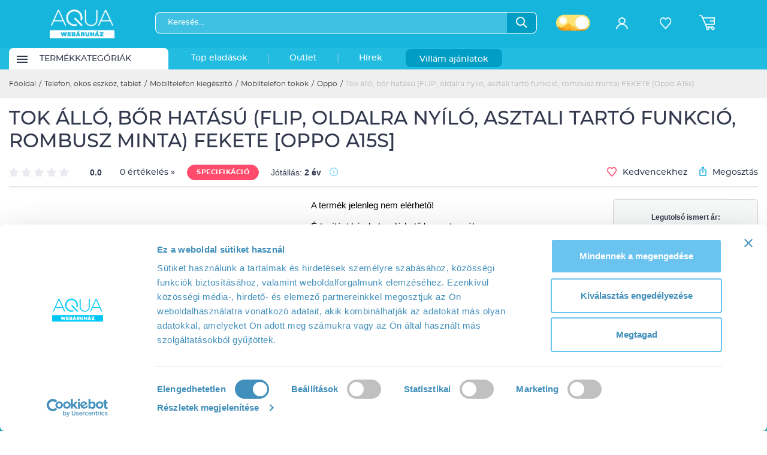

--- FILE ---
content_type: text/html; charset=utf-8
request_url: https://aqua.hu/mobiltelefon-kiegeszito/tok-allo-bor-hatasu-flip-oldalra-nyilo-asztali-tarto-funkcio-rombusz-minta-fekete-oppo-a15s-t1235993
body_size: 13343
content:
<!DOCTYPE html PUBLIC "-//W3C//DTD XHTML 1.0 Transitional//EN" "http://www.w3.org/TR/xhtml1/DTD/xhtml1-transitional.dtd">
<html xmlns="http://www.w3.org/1999/xhtml" lang="hu" xml:lang="hu">
<head>


<meta http-equiv="Content-Type" content="text/html; charset=utf-8" />
<title>Tok álló, bőr hatású (FLIP, oldalra nyíló, asztali tartó funkció, rombusz minta) FEKETE [Oppo A15s]</title>
<meta name="description" content="   Tok álló, bőr hatású Flip [Oppo A15s]  body { font-family: Arial, sans-serif; } .product-container { max-width: 600px; margin: 0 auto; ..." />
<link rel="shortcut icon" href="/files/images/aqua-favicon.ico" />
<meta name="google-site-verification" content="LkDNMoBOAIE8nChKDUAgQg5_qdLT63fEye1xBWuIgrA" />
<meta name="viewport" content="width=device-width, initial-scale=1, maximum-scale=1" />
<meta name="robots" content="index, follow" />
<link rel="canonical" href="https://aqua.hu/mobiltelefon-kiegeszito/tok-allo-bor-hatasu-flip-oldalra-nyilo-asztali-tarto-funkcio-rombusz-minta-fekete-oppo-a15s-t1235993" />
<meta name="language" content="hungarian" /> 
<meta name="country" content="Hungary" /> 
<meta name="content-language" content="hu, hun, hungarian" /> 
<meta name="Document-state" content="Static" />
<meta name="revisit-after" content="1 day" />

<link rel="dns-prefetch" href="https://www.google-analytics.com" />
<link rel="dns-prefetch" href="https://connect.facebook.net" />
<link rel="dns-prefetch" href="https://googleads.g.doubleclick.net" />
<link rel="dns-prefetch" href="https://api.trackingcluster.com" />
<link rel="dns-prefetch" href="https://www.googletagmanager.com" />
<link rel="dns-prefetch" href="https://dotkepek.kmak.hu/" />
<link rel="dns-prefetch" href="https://cdn.aqua.hu/" />
<link rel="dns-prefetch" href="https://assets.emarsys.net/" />

<link rel="preload" href="/files/fonts/montserrat/montserrat-regular/montserrat-regular-webfont.woff2" as="font" type="font/woff2" crossorigin>
<link rel="preload" href="/files/fonts/montserrat/montserrat-medium/montserrat-medium-webfont.woff2" as="font" type="font/woff2" crossorigin>
<link rel="preload" href="/files/fonts/montserrat/montserrat-semibold/montserrat-semibold-webfont.woff2" as="font" type="font/woff2" crossorigin>
<link rel="preload" href="/files/fonts/aqua/aqua-bold/aquafont-webfont.woff2" as="font" type="font/woff2" crossorigin>

<meta property="manifest" content="/manifest.json" />
<meta property="og:title" content="Tok álló, bőr hatású (FLIP, oldalra nyíló, asztali tartó funkció, rombusz minta) FEKETE [Oppo A15s]" />
<meta property="og:description" content="   Tok álló, bőr hatású Flip [Oppo A15s]  body { font-family: Arial, sans-serif; } .product-container { max-width: 600px; margin: 0 auto; padding: 20px; } .product-title { font-size: 24px; font-weight: bold; margin-bottom: 20px; } ..." />
<meta property="og:url" content="https://aqua.hu/mobiltelefon-kiegeszito/tok-allo-bor-hatasu-flip-oldalra-nyilo-asztali-tarto-funkcio-rombusz-minta-fekete-oppo-a15s-t1235993" />
<meta property="og:site_name" content="AQUA webáruház" />
<meta property="og:type" content="website" />
<meta property="fb:app_id" content="474750642616450" />
<meta property="og:image" content="https://aqua.hu/https://cdn.aqua.hu/1302/GT-1369578.jpg" /> 

<link rel="image_src" href="https://aqua.hu/https://cdn.aqua.hu/1302/GT-1369578.jpg" />

<link rel="apple-touch-icon" href="/files/images/apple_v2/apple-touch-icon.png" />
<link rel="apple-touch-icon" sizes="57x57" href="/files/images/apple_v2/apple-touch-icon-57x57.png" />
<link rel="apple-touch-icon" sizes="72x72" href="/files/images/apple_v2/apple-touch-icon-72x72.png" />
<link rel="apple-touch-icon" sizes="76x76" href="/files/images/apple_v2/apple-touch-icon-76x76.png" />
<link rel="apple-touch-icon" sizes="114x114" href="/files/images/apple_v2/apple-touch-icon-114x114.png" />
<link rel="apple-touch-icon" sizes="120x120" href="/files/images/apple_v2/apple-touch-icon-120x120.png" />
<link rel="apple-touch-icon" sizes="144x144" href="/files/images/apple_v2/apple-touch-icon-144x144.png" />
<link rel="apple-touch-icon" sizes="152x152" href="/files/images/apple_v2/apple-touch-icon-152x152.png" />
<link rel="apple-touch-icon" sizes="180x180" href="/files/images/apple_v2/apple-touch-icon-180x180.png" />

<link href="https://aqua.hu/files/images/new-aqua-logo_196.png" sizes="196x196" rel="icon" />
<meta name="theme-color" content="#13baee" />
<meta name="apple-mobile-web-app-status-bar-style" content="black-translucent" />

<!-- DCMI -->
<link rel="schema.DC" href="http://purl.org/dc/elements/1.1/" />
<meta name="DC.title" content="Tok álló, bőr hatású (FLIP, oldalra nyíló, asztali tartó funkció, rombusz minta) FEKETE [Oppo A15s]" />
<meta name="DC.subject" content="Notebookok, Számítógépek, Szórakoztató elektronika" />
<meta name="DC.description" content="   Tok álló, bőr hatású Flip [Oppo A15s]  body { font-family: Arial, sans-serif; } .product-container { max-width: 600px; margin: 0 auto; padding: 20px; } .product-title { font-size: 24px; font-weight: bold; margin-bottom: 20px; } ..." />
<meta name="DC.date" content="2013" />
<meta name="DC.type" content="Webshop" />
<meta name="DC.format" content="text/html" />
<link rel="DC.identifier" href="https://aqua.hu" />
<meta name="DC.coverage" content="Hungary" />
<link rel="DC.rights" href="https://aqua.hu/adatvedelmi-tajekoztato.html" />

<script type="a787dbb6d8bfb9a522e059e3-text/javascript" src="/files/js/gzip.js_fe4e6bc0675487b6bcdaa0acceaa1022.php?r=fe4e6bc0675487b6bcdaa0acceaa1022"></script>

    <script type="a787dbb6d8bfb9a522e059e3-text/javascript" src="/files/js/productpage.js?r=fe4e6bc0675487b6bcdaa0acceaa1022"></script>

<link rel="stylesheet" type="text/css" href="/files/css/gzip.css.php?r=0f319bca6bbbbad7f299ca618a94dd1f" />
<link type="text/css" href="/files/js/icheck-1.x/skins/square/green.css" rel="stylesheet" media="all" />
    
<script type="a787dbb6d8bfb9a522e059e3-text/javascript"> 
var SITEDIR = BASEDIR = '/'; $GRIDsortable = 0; var $munkaido = 0;
var $_q = ''; var ingyenes_szallitas = 0; var m_s = 6000;
var $d_d = 0; var $showstat = 1;
var $AQUA_KERESO = 1;
var $capchaType  = 2;
var $cookie_analytics = 1;
var $dev = 0;
var $sendWelcomeStat = 0;
var $disable_cetelem = 0;
var $ajanlo_oldal = 0;
var $ARUKERESOPOPUP = 0;
var KOSAR_COUNT = 0;
var $conf_vid = 1;
var $utvid = [2,3,4,7,8,13,14,15,19,20];
var $fp_up = 148700;
var $doff = 0;
var $searchStat = 0;
var $m_zones = [20,21,30,31,50,70];
var $kp = 0;
var $modulTop30 = 1;
</script>
    
	<script type="a787dbb6d8bfb9a522e059e3-text/javascript">
	  var dataLayer = dataLayer || [];
	  var tempLayer = {};
		</script>

<!-- Google Tag Manager -->
<script type="a787dbb6d8bfb9a522e059e3-text/javascript">(function(w,d,s,l,i){w[l]=w[l]||[];w[l].push({'gtm.start':new Date().getTime(),event:'gtm.js'});var f=d.getElementsByTagName(s)[0],j=d.createElement(s),dl=l!='dataLayer'?'&l='+l:'';j.async=true;j.src='https://www.googletagmanager.com/gtm.js?id='+i+dl;f.parentNode.insertBefore(j,f);})(window,document,'script','dataLayer','GTM-T4G3T8');</script>
<!-- End Google Tag Manager -->
<!-- Global site tag (gtag.js) - Google Analytics -->

<script type="a787dbb6d8bfb9a522e059e3-text/javascript">
  window.dataLayer = window.dataLayer || [];
  function gtag(){dataLayer.push(arguments);}
  gtag('js', new Date());

  //gtag('config', 'UA-3262202-1', { 'send_page_view': false });
</script>




<!-- Smartsupp Live Chat script -->
    
            <script type="a787dbb6d8bfb9a522e059e3-text/javascript">
        var _smartsupp = _smartsupp || {};
          setTimeout(function(){
            _smartsupp.key = '50294dd8a0ce02608041813307b2bda47d2be162';
            _smartsupp.loginControls = [{
              xtype: 'textinput',
              name: 'rendid',
              label: 'Rendelés azonosító',
              required: false
            }];
            window.smartsupp||(function(d) {
              var s,c,o=smartsupp=function(){ o._.push(arguments)};o._=[];
              s=d.getElementsByTagName('script')[0];c=d.createElement('script');
              c.type='text/javascript';c.charset='utf-8';c.async=true;
              c.src='//www.smartsuppchat.com/loader.js?';s.parentNode.insertBefore(c,s);
            })(document);
          },1000);
        </script>
        


    
<script type="a787dbb6d8bfb9a522e059e3-text/javascript">
   //if( window.location.href.indexOf('sikeres-rendeles') != -1) {
       (function (t, r, a, c, k, i, n, g) {
            t['ROIDataObject'] = k;
            t[k] = t[k] || function () {
               (t[k].q = t[k].q || []).push(arguments)
            }, t[k].c = i;
            n = r.createElement(a), g = r.getElementsByTagName(a)[0];
            n.async = 1; n.src = c;  g.parentNode.insertBefore(n, g)
       })(window, document, 'script', '//www.arukereso.hu/ocm/sdk.js', 'arukereso', 'hu');
   //}
</script>
</head>


<body class="">
    <input type="hidden" name="emarsysPredictID" value="" />
  <!-- Google Tag Manager (noscript) --><noscript><iframe src="https://www.googletagmanager.com/ns.html?id=GTM-T4G3T8" height="0" width="0" style="display:none;visibility:hidden"></iframe></noscript><!-- End Google Tag Manager (noscript) -->	

<div id="my-wrapper">

     
    
    <div id="insideWrapper">
        <header>
    <div class="header_fake"></div>
    <div class="header_top">
                <div class="container">

                        <div id="menuMobile" style="display:none">
                <span class="icon-hamburger-menu"></span>
            </div>

            <div class="nav_mobile" style="display: none">
                                    <a href="/auth/login" class="profile-button"><span class="icon-profile"></span></a>
                                        </div>




            <a href="/" class="brand">
                <img src="/files/images/v2/aqua-logo-white.png" class="aqua_logo" alt="Aqua webáruház ">
            </a>

            <div class="search_buttons">
                <div class="search_bar">
                    <form action="/kereses.html" method="get" class="searchform">

                        <div class="input_container">

                            <input placeholder="Keresés..." class="typeaheadq" name="q" autocomplete="off" value="" required>
                            <div class="typeahead dropdown-menu">
                                <div class="typeahead-block terms"></div>
                                <div class="typeahead-block-title">Termékek</div>
                                <div class="typeahead-block products"></div>
                                <div class="typeahead-block-title">Kategóriák</div>
                                <div class="typeahead-block categories"></div>
                            </div>
                            <span id="search" class="icon-search search-btn">
                                  <img src="/files/images/v2/facelift/icon_search.png" alt="Keresés" />
                            </span>
                        </div>

                                                    <div class="theme_switcher">
                                                                <span class="light"></span>
                            </div>
                        
                    </form>

                    <div class="quickLinks">
                                            </div>


                </div>

                <span class="icon-close close_search_mobile"></span>

                

            </div>

            <div class="icon_row">
                                        <div class="profile" align="center">
                <a href="/auth/login">
                    <span class="icon-profile"></span>
                    <span class="btn_title">Bejelentkezés</span>
                </a>
            </div>
            

                        <div class="favorites" align="center">
                <a href="/ugyfelkapu/kedvencek.html">
                    <span class="icon-favorite-white"></span>
                    <span class="btn_title">Kedvencek</span>
                </a>
                            </div>
            
            <div class="cart_toggle cart_toggle_desktop">
                                    <div class="cart">
                        <span class="icon-cart"></span>
                        <span class="counter  hidden ">0</span>                    
                    </div>
                
                <div class="cart_dropdown_container">
                    <div class="cart-dropdown"  >
                        <div class="cart-is-empty ">
                            <p>Úgy látszik a kosarad üres!</p>
                        </div>
                        <div class="cart-not-empty hidden">
                            
<div>
    <p class="cart-title">KOSÁR</p>
    <a href="/kosar.html" class="btn btn_blue btn_small cart_content">Kosár tartalma</a>
    <input type="button" value="Mind törlése" class="delete_all_cartitems"></div>

                        </div>
                    </div>
                </div>
            </div>

            <a href="/kosar.html" class="cart_toggle cart_toggle_mobile">
                <div class="cart">
                    <span class="icon-cart"></span>
                    <span class="counter  hidden  ">0</span>
                </div>
            </a>


            </div>

        </div>
    </div>

    <nav>
        <div class="mobil_search" style="display: none">
            <form action="/kereses.html" method="get" class="searchform">
                <div class="input_container">
                    <input placeholder="Keresés..." class="typeaheadq" name="q" autocomplete="off" value="" required>
                    <div class="typeahead dropdown-menu">
                            <div class="typeahead-block terms"></div>
                            <div class="typeahead-block-title">Termékek</div>
                            <div class="typeahead-block products"></div>
                            <div class="typeahead-block-title">Kategóriák</div>
                            <div class="typeahead-block categories"></div>
                    </div>
                    <span id="search" class="icon-search search-btn">
                    <img src="/files/images/v2/facelift/icon_search.png">
                    </span>
                </div>
            </form>
        </div>
        <div class="container">
            <div class="main_categories_container">
                
            
                <div class="main_category_menu white_bg ">
                    <div class="btn_inside_menu">
                        <div class="path">
                        <img src="/files/images/v2/facelift/icon_path.png" alt="Termékkategóriák menü" />
                        </div>
                        <div class="span">Termékkategóriák</div>
                        <div class="arrow">
                            <img src="/files/images/v2/facelift/icon_menu_category.png">
                        </div>
                        <a href="/kategoriak.html"></a>                    </div>
                    <div class="main_category_dropdown_visual" id="main_category">
                        <div class="main_category_dropdown_left">
                        <p align="center">
                            <span class="icon-loader"></span>
                        </p>
                        </div>
                    </div>
                </div>

                <div class="menu_dark_bg">
                                    <div class="main_category_menu "><div class="btn_inside_menu">Top eladások<a href="/top_eladasok.html" data-toggle="tooltip" data-placement="bottom" title="" data-original-title="Az előző 10 napban legtöbbet eladott termékek TOP listája"></a></div>
                    </div>
                    <div class="main_category_menu separator ">|</div>
                                                    <div class="main_category_menu "><div class="btn_inside_menu" >Outlet<a
                                    data-toggle="tooltip" data-placement="bottom" title="" data-original-title="Outlet"
                                    href="/ajanlat/aquaoutlet"></a></div></div>

                    <div class="main_category_menu separator ">|</div>                                    
                    <div class="main_category_menu"><div class="btn_inside_menu">Hírek<a href="/cikkek.html"></a></div></div>
                    
                    
                                    <div class="main_category_menu villamakcio">
                        <div class="btn_inside_menu">Villám ajánlatok<a href="/villam_ajanlatok.html"></a></div>
                    </div>
                    
            </div>

        </div>
    </nav>

    <div id="mmenu" class="mmenu_d_none"></div>

</header>        
        <section class="custom_breadcrumb">
    <div class="container">
        <ul class="breadcrumb"><li><a href="/">Főoldal</a></li><li class="separator">/</li><li><a href="/termekek/telefon-okos-eszkoz-tablet-430.html">Telefon, okos eszköz, tablet</a></li><li class="separator">/</li><li><a href="/termekek/mobiltelefon-kiegeszito-467.html">Mobiltelefon kiegészítő</a></li><li class="separator">/</li><li><a href="/termekek/mobiltelefon-tokok-708.html">Mobiltelefon tokok</a></li><li class="separator">/</li><li><a href="/termekek/oppo-4075.html">Oppo</a></li><li class="separator">/</li><li>Tok álló, bőr hatású (FLIP, oldalra nyíló, asztali tartó funkció, rombusz minta) FEKETE [Oppo A15s]</li></ul>    </div>
</section>
        	<input type="hidden" name="spdb" value="1235993_4075" /><input type="hidden" name="spdbr" value="" />
<section class="product"
         data-product-name="Tok &aacute;ll&oacute;, bőr hat&aacute;s&uacute; (FLIP, oldalra ny&iacute;l&oacute;, asztali tart&oacute; funkci&oacute;, rombusz minta) FEKETE [Oppo A15s]"
         data-product-id="1235993"
         data-product-price="1990"
         data-product-brand="gigapack"
         data-product-category="TELEFON, OKOS ESZKÖZ, TABLET/Mobiltelefon kiegészítő/Mobiltelefon tokok/Oppo"
         itemscope itemtype="http://schema.org/Product"
>
    <meta itemprop="productID" content="1235993" />
    <meta itemprop="sku" content="1235993" />
    <meta itemprop="brand" content="gigapack" />
    <meta itemprop="description" content="   Tok álló, bőr hatású Flip [Oppo A15s]  body { font-family: Arial, sans-serif; } .product-container { max-width: 600px; margin: 0 auto; padding: 20px; } .product-title { font-size: 24px; font-weight: bold; margin-bottom: 20px; } ..."/>
    <meta itemprop="mpn" content=""/>
    <div itemprop="offers" itemscope itemtype="http://schema.org/Offer">
        <meta itemprop="price" content="1990" />
        <meta itemprop="priceCurrency" content="HUF" />
    </div>


        
    <div class="container">
        <h1 itemprop="name" class="product_name">Tok álló, bőr hatású (FLIP, oldalra nyíló, asztali tartó funkció, rombusz minta) FEKETE [Oppo A15s]</h1>
        <div class="product_page_header">
            <div class="rating-spec-container">
                <div class="rating-container">
                    <div id="scrollToRating">
                        <div class="rating_share">

    <div class="rating read" data-pid="1235993" data-def="0">
        <span class="icon-star-inactive" data-rating="1"></span><span class="icon-star-inactive" data-rating="2"></span><span class="icon-star-inactive" data-rating="3"></span><span class="icon-star-inactive" data-rating="4"></span><span class="icon-star-inactive" data-rating="5"></span>    </div>
            <span class="rate-score">0.0</span>
        <a href="javascript:void(0)" class="rate-count-1235993 rate-count">0 értékelés »</a>
        
</div>                    </div>
                </div>
                <div class="spec-container">
                    <button class="link_specification btn btn_red btn_height_26">SPECIFIKÁCIÓ</button>

                                            <div class="warranty-container">
                            Jótállás: <span class="bold">2 év                </span>
                                                            <span class="szall_info_tooltip icon-info"
                                      data-toggle="tooltip" data-placement="top" title=""
                                      data-original-title="Jogi személyeknek a szavatossági idő 1 év."></span>
                                                    </div>
                                    </div>
            </div>
            <div class="share-container">
                <div class="btn_favorite" data-pid="1235993" disabled>
                    <span class="icon-favorited-blued isFav"></span>
                    <span class="icon-favorite notFav"></span>
                    <div class="isFav">Kedvenc</div>
                    <div class="notFav">Kedvencekhez</div>
                </div>
                <div class="fb-share-btn" rel="https://aqua.hu/mobiltelefon-kiegeszito/tok-allo-bor-hatasu-flip-oldalra-nyilo-asztali-tarto-funkcio-rombusz-minta-fekete-oppo-a15s-t1235993">
                    <span class="icon-upload-blue"></span> Megosztás
                </div>
            </div>
        </div>

        <div class="gallery_container">

            <div>
                <div class="img-outer-cont">
                    <div class="big-img-container">
                        <a data-fancybox="gallery" href="https://cdn.aqua.hu/1302/GT-1369578.jpg">
                                <img src="https://cdn.aqua.hu/1302/GT-1369578.jpg" alt="Tok &aacute;ll&oacute;, bőr hat&aacute;s&uacute; (FLIP, oldalra ny&iacute;l&oacute;, asztali tart&oacute; funkci&oacute;, rombusz minta) FEKETE [Oppo A15s]" class="big-product-img" itemprop="image">
                            </a>                    </div>
                    <div class="ribbon-container">
                                                                                                                    </div>
                                    </div>
            </div>

            <div class="carousel">
                <button type="button" class="top-arrow"></button>
                <div class="slick-carousel">
                    <div><img src="https://cdn.aqua.hu/1302/tn_GT-1369578.jpg" alt="Tok &aacute;ll&oacute;, bőr hat&aacute;s&uacute; (FLIP, oldalra ny&iacute;l&oacute;, asztali tart&oacute; funkci&oacute;, rombusz minta) FEKETE [Oppo A15s]" title="Tok &aacute;ll&oacute;, bőr hat&aacute;s&uacute; (FLIP, oldalra ny&iacute;l&oacute;, asztali tart&oacute; funkci&oacute;, rombusz minta) FEKETE [Oppo A15s]" class="img-responsive"></div>                </div>
                <button type="button" data-role="none" class="bottom-arrow" aria-label="Next" role="button"  aria-disabled="false"></button>
            </div>

            <p class="gallery-disclaimer">A fent látható kép némely esetben illusztráció.</p>

        </div>

        <div class="middle-column">


            
    <div class="notAvailable">
        <p>A termék jelenleg nem elérhető!</p>
                <div class="cheaper_notification" id="available_notification">
             <p>Értesítést kérek, ha elérhető lesz a termék:</p>
             <div class="input_button">
                 <input placeholder="E-mail cím" value="" name="email" type="email" />
                 <input value="1235993" name="pid" type="hidden" />
                 <button class="btn btn_blue" type="button">Feliratkozás</button>
             </div>
        </div>
        <div class="price-field" itemprop="offers" itemscope itemtype="http://schema.org/Offer">
                        <meta itemprop="priceCurrency" content="HUF"/>
                        <meta itemprop="availability" content="SoldOut">
                        <meta itemprop="price" content="1990"/>
                        <meta itemprop="priceValidUntil" content="2025-10-31" />
                        <meta itemprop="url" content="https://aqua.hu/tok-allo-bor-hatasu-flip-oldalra-nyilo-asztali-tarto-funkcio-rombusz-minta-fekete-oppo-a15s-1235993.html" />
                    </div>    </div>

        </div>

        <div class="right-column">
            <div class="price-buttons-container">
                <div class="price-container">
                    <hr>

                    
                    <div class="price-caption">
                        Legutolsó ismert ár:                    </div>
                    <div class="price-value">
                        1 990 Ft                        <span class="szall_info_tooltip icon-info" data-toggle="tooltip" data-placement="top" title="" data-original-title="A feltüntetett ár kizárólag webes rendelés esetén érvényes!" style="height: 16px;  "></span>
                    </div>
                                                        </div>
                                    </div>

                    </div>
    </div>

</section>

<script type="a787dbb6d8bfb9a522e059e3-text/javascript">

    jQuery(function(){
        
                    });

    $(document).ready(function () {

        /**
        * @param options
        * @param options.datestring
        * @param options.daycontainer
        * @param options.hourcontainer
        * @param options.mincontainer
        * @param options.seccontainer
        * @param options.callback
        */
        function countdown(options){
            var endTime = new Date(options.datestring);
            endTime = (Date.parse(endTime) / 1000);

            var tick = setInterval(function(){
                var now = new Date();
                now = (Date.parse(now) / 1000);

                var timeLeft = endTime - now;

                if(timeLeft > 0)
                {
                    var days = Math.floor(timeLeft / 86400);
                    var hours = Math.floor((timeLeft - (days * 86400)) / 3600);
                    var minutes = Math.floor((timeLeft - (days * 86400) - (hours * 3600 )) / 60);
                    var seconds = Math.floor((timeLeft - (days * 86400) - (hours * 3600) - (minutes * 60)));

                    if (hours < "10") { hours = "0" + hours; }
                    if (minutes < "10") { minutes = "0" + minutes; }
                    if (seconds < "10") { seconds = "0" + seconds; }

                    $(options.daycontainer).html(days);
                    $(options.hourcontainer).html(hours);
                    $(options.mincontainer).html(minutes);
                    $(options.seccontainer).html(seconds);
                }
                else
                {
                    clearInterval(tick);
                    if(typeof options.callback === 'function')
                    {
                        options.callback();
                    }
                }

            }, 1000);
        }

        
        
        $( "#pixelbiztos" ).change( function() {
            const $price = $(this).find(':selected').data('price');
            $(this).parent().next().html(number_format($price,0,',',' ')+" Ft");
        } );

    });
</script>

<div class="more-products-container">

<section class="product_details">
    <div class="container">
        <div class="custom_tabs">
            <a class="active" data-tab="product_specifications" id="product_specifications"><div class="logo"><img src="/files/images/v2/icons/svg/settings.svg" alt="" style="margin-right: 2px"></div><span class="label">SPECIFIKÁCIÓ</span></a>
                        <a data-tab="ratings_comments" id="ratings_comments"><div class="logo"><img src="/files/images/v2/icons/svg/staroutline.svg" alt="" style="margin-bottom: 2px"></div><span class="label">ÉRTÉKELÉSEK</span></a>
                                </div>

        <div class="product_specifications">
            <div class="row">
                
                <div class="col-12 col-lg-6 col-xxl-5">

                    <div class="properties">
                                            </div>
                </div>

                <div class="col-12 col-lg-6 col-xxl-7">
                    <div class="product_description">
                                                    <h3>Tok álló, bőr hatású (FLIP, oldalra nyíló, asztali tartó funkció, rombusz minta) FEKETE [Oppo A15s]</h3>
                                                        <meta charset="UTF-8">
 <meta name="viewport" content="width=device-width, initial-scale=1.0">
 <title>Tok álló, bőr hatású Flip [Oppo A15s]</title>
 <style>
 body {
 font-family: Arial, sans-serif;
 }
 .product-container {
 max-width: 600px;
 margin: 0 auto;
 padding: 20px;
 }
 .product-title {
 font-size: 24px;
 font-weight: bold;
 margin-bottom: 20px;
 }
 .product-description {
 margin-bottom: 20px;
 }
 .product-params {
 list-style-type: none;
 padding: 0;
 }
 .product-params li {
 background: #f9f9f9;
 border: 1px solid #ddd;
 margin-bottom: 5px;
 padding: 10px;
 }
 </style>
 
 
 
 <div class="product-container">
 <h1 class="product-title"><br></h1>
 
 <div class="product-description">
 <p>Ez a kiváló minőségű, bőr hatású tok tökéletes választás az Oppo A15s telefon tulajdonosai számára. Az elegáns fekete szín és a stílusos rombusz minta kombinációja garantálja, hogy készüléked mindig divatos és modern megjelenést kapjon. Az oldalra nyíló flip kialakítás további kényelmet biztosít, míg az asztali tartó funkció praktikus megoldást kínál a mindennapi használat során.</p>
 
 <p>A tok nem csupán esztétikus, de rendkívül funkcionális is. A legmagasabb szintű védelemmel látja el a készüléket, megvédve azt a karcolásoktól, ütődésektől és más külső hatásoktól. Az erős, mégis rugalmas anyag biztosítja a könnyű fel- és leszerelést anélkül, hogy bármilyen károsodást okozna a telefonban.</p>
 
 <p>Az álló kialakítás lehetővé teszi, hogy a telefont kényelmesen használhasd filmnézéshez, videohívásokhoz, vagy akár online tanuláshoz, így szabadon használva a kezeidet. Emellett az oldalzsebek praktikus tárolási lehetőséget kínálnak kártyák és pénz számára, így még pénztárcaként is használható.</p>
 </div>
 
 <ul class="product-params">
 <li>Termék típusa: Flip tok</li>
 <li>Kialakítás: Oldalra nyíló</li>
 <li>Anyag: Bőr hatású</li>
 <li>Szín: Fekete</li>
 <li>Minta: Rombusz</li>
 <li>Kompatibilitás: Oppo A15s</li>
 <li>Asztali tartó funkció: Igen</li>
 <li>Zsebek: Kártyazsebek és pénztartó</li>
 <li>Védelem: Karcolás, ütődés, külső hatások ellen</li>
 </ul>
 </div>                            <br />A termék gyártója: gigapack
                            <div id="spec-info">
                                                            </div>
                                                                <p class="rating_login">A termék leírás értékeléséhez kérjük, <a
                                                href="/auth/login">jelentkezz be!</a></p>
                                    
                        
                    </div>
                </div>

                            </div>
        </div>

                <div class="stock_information">
            <div class="row">

                <div class="col-12 col-lg-6 col-xxl-5">
                <div class="keszlet-info-text alert alert-error properties">Azonnali megrendelés esetén várhatóan az alábbi időpontokban tudod a terméket átvenni:</div>
                    <div class="properties">
                                                    <div>
                                <span class="property ">
                                    <span>
                                                                                <span class="property_img">
                                            <span class="icon icon-stock"></span>                                                                                                                                </span>
                                                                                <span class="property_texts">
                                            <span>Kiszállítás</span>
                                                                                            <span class="receive_text">Gyors átvétel                                                 </span>                                        </span>
                                    </span>
                                </span>
                                <span class="value ">
                                    Várható kiszállítás<br />leghamarabb: szerda (02.18.)                                                                                <span class="szall_info_tooltip icon-info" data-toggle="tooltip" data-placement="top" title="" data-original-title="Szabályosan kitöltött megrendelés esetén.<br />A szállítási időpont a szállítás módjától függően változhat!"></span>                                </span>
                            </div>
                                            </div>
                </div>

            </div>
        </div>
        
        <div class="delivery_tab">
            <div class="row">

                <div class="col-12 col-lg-6 col-xxl-5">

                    <div class="properties">
                        
                            
                            <div>
                                <span class="property ">
                                    <span class="property_texts">
                                        FOXPOST-Packeta Group csomagpont                                    </span>

                                </span>
                                                                    <span class="value">1290 Ft</span>
                                                            </div>
                        
                            
                            <div>
                                <span class="property ">
                                    <span class="property_texts">
                                        Posta Pont Csomagautomata                                    </span>

                                </span>
                                                                    <span class="value">1790 Ft</span>
                                                            </div>
                        
                            
                            <div>
                                <span class="property ">
                                    <span class="property_texts">
                                        Posta Pont átvétel                                    </span>

                                </span>
                                                                    <span class="value">1790 Ft</span>
                                                            </div>
                        
                            
                            <div>
                                <span class="property ">
                                    <span class="property_texts">
                                        Házhozszállítás                                    </span>

                                </span>
                                                                    <span class="value">2490 Ft</span>
                                                            </div>
                        
                            
                            <div>
                                <span class="property ">
                                    <span class="property_texts">
                                        ExpressOne                                    </span>

                                </span>
                                                                    <span class="value">1890 Ft</span>
                                                            </div>
                                                                    </div>

                </div>

            </div>
        </div>

        <div class="ratings_comments">
            <div class="row">

                <div class="col-12 col-xl-10 col-xxl-8 offset-0 offset-xl-1 offset-xxl-2">
                    <div class="product_rating">
                        <div class="rating-general">

                            <strong>A termék általános értékelése:</strong>
                            <div  class="stars login_product_rating  ">
                                                               <div class="stars rating" data-pid="1235993"
                                             data-vote="">
                                            <span class="icon-star-inactive" data-rating="1"></span><span class="icon-star-inactive" data-rating="2"></span><span class="icon-star-inactive" data-rating="3"></span><span class="icon-star-inactive" data-rating="4"></span><span class="icon-star-inactive" data-rating="5"></span>                                        </div>

                            </div>
                            <p><b>0</b> (0 értékelés)
                                                        </p>

                        </div>

                        <div class="rating-progress_bars">
                                                            <div class="progress_row">
                                    <div class="stars">
                                        <span>5</span>csillag
                                    </div>

                                    <div class="progress">
                                        <div class="progress-bar" role="progressbar"
                                             style="width: 0%"></div>
                                    </div>

                                    <div class="number">
                                        0                                    </div>
                                </div>
                                                                <div class="progress_row">
                                    <div class="stars">
                                        <span>4</span>csillag
                                    </div>

                                    <div class="progress">
                                        <div class="progress-bar" role="progressbar"
                                             style="width: 0%"></div>
                                    </div>

                                    <div class="number">
                                        0                                    </div>
                                </div>
                                                                <div class="progress_row">
                                    <div class="stars">
                                        <span>3</span>csillag
                                    </div>

                                    <div class="progress">
                                        <div class="progress-bar" role="progressbar"
                                             style="width: 0%"></div>
                                    </div>

                                    <div class="number">
                                        0                                    </div>
                                </div>
                                                                <div class="progress_row">
                                    <div class="stars">
                                        <span>2</span>csillag
                                    </div>

                                    <div class="progress">
                                        <div class="progress-bar" role="progressbar"
                                             style="width: 0%"></div>
                                    </div>

                                    <div class="number">
                                        0                                    </div>
                                </div>
                                                                <div class="progress_row">
                                    <div class="stars">
                                        <span>1</span>csillag
                                    </div>

                                    <div class="progress">
                                        <div class="progress-bar" role="progressbar"
                                             style="width: 0%"></div>
                                    </div>

                                    <div class="number">
                                        0                                    </div>
                                </div>
                                                        </div>
                    </div>

                    <div class="comments">
                        
                        
                    </div>

                </div>

            </div>
        </div>

        <div class="cetelem_calculator">
            <div class="row">
            <div class="col-12 col-lg-6 col-md-12">
                <div class="properties">
                    <div>
                        <span class="property">Cofidis expressz online áruhitel</span>
                            <span class="value">Nem elérhető</span>
                        </div>

                                            <div>
                            <span class="property">Cofidis expressz online áruhitel 0% THM</span>
                            <span class="value">Nem elérhető</span>
                        </div>
                                    </div>
            </div>
                <div class="col-12 col-lg-6 col-md-12">
                    <p>Részletre vásárláshoz tegyed a terméket a kosárba, majd a megrendelés véglegesítésénél
                        válasszad a <strong>Cofidis expressz online áruhitel</strong> opciót!<br /><br />

                        Az előzetes kalkulációt balra a <strong>Kalkulátor gomb</strong> megnyomásával van lehetőséged megnézni.</p>                </div>
            </div>
        </div>

        <div class="bundle_offer" style="display: none">
                    </div>

    </div>
</section>

<section class="sticky-bottom">
    <div class="container">
        <div class="custom_tabs">
            <a class="active" data-tab="product_specifications">SPECIFIKÁCIÓ</a>
                        <a data-tab="ratings_comments">ÉRTÉKELÉSEK</a>
                                </div>
    </div>
</section>


    <section id="categories_box_in_product_page" class="product-list">
        <div align="center">
            <span class="icon-loader"></span>
        </div>
    </section>


        <div class="product-list" id="gamerframe"></div>
    
    
            <div id="top30" class="product-list">
            <div class="container">
                <div class="white_rounded_bg products_filters ">
                    <h1>Ajánlatunk Számodra - Best4You</h1>
                    <div class="product_card_container col-12">
                        <div align="center">
                            <img src="/files/images/v2/icons/loader.png" class="lazy loadingfix"
                                 style="width: 40px; height: 40px; "/>
                        </div>
                    </div>
                </div>
            </div>
        </div>
        
</div>

<script type="a787dbb6d8bfb9a522e059e3-text/javascript">
    $(function(){
        $('.credit').on('click', function(){
            $('#cetelem_calculator').click();
            $('html, body').animate({scrollTop: $('.product_details').offset().top - $('.header_top').height()-100});
        });
    });
</script>


        <footer>

    <div class="footer_top">
        <div class="container">

            <div class="footer_newsletter_social" id="newsletter_anchor">

                <div class="logo_container">
                    <a href="/">
                        <img src="/files/images/v2/aqua-logo-white.png" alt="Aqua Webáruház" class="aqua_logo">
                    </a>
                </div>

                
                
<div class="
    newsletter_sign_up big newsletter_form
    footer">

    <span class="t">Hírlevél feliratkozás</span>

    
    <input type="text" name="nev" placeholder="Név" value="" class="sub_popup">

    <div class="input_button">
        <input type="text" name="email" value="" class="sub_popup" data-rule="email" placeholder="E-mail cím">
        <button class="btn btn_red btn_small btn-subscribe_bottom">Feliratkozás</button>
    </div>

    <label class="checkbox_container">
        Az <a href="/adatvedelmi-tajekoztato.html"> Adatvédelmi tájékoztatót</a> elfogadom.
        <input type="checkbox" name="adat_ny" value="1" class="color-green">
        <span class="checkmark"></span>
    </label>
</div>
                <div class="social_container">
                    <strong>KÖVESS MINKET</strong>

                    <div class="social_links">
                        <a href="https://www.facebook.com/aqua.webaruhaz/" target="_blank"><span class="icon-facebook-white"></span></a>
                        <a href="https://www.instagram.com/aqua.webaruhaz/" target="_blank"><span class="icon-instagram-white"></span></a>
                        <a href="https://www.youtube.com/channel/UCl8I5OyaaIxW-Zg8JQGmSdg" target="_blank"><span class="icon-youtube-white"></span></a>
                        <a href="https://www.tiktok.com/@aqua.hu" target="_blank"><span class="icon-tiktok"></span></a>
                        <a href="https://discord.com/invite/umZVBNB9Gh" target="_blank"><span class="icon-discord"></span></a>
                    </div>
                </div>

            </div>

            <div class="footer_links">

                <div class="row">

                    <div class="col-12 col-sm-6 col-md-4 col-lg-3 col-xxl-2">
                        <strong>ÜGYFÉLSZOLGÁLAT</strong>
                        <ul>
                            <li><a href="tel: +36-1-300-9550"> +36-1-300-9550</a></li>
                            <li> H-P: 9-17 óra</li>
                            <li><a href="/cdn-cgi/l/email-protection#2e454f5e4d5d41424f5a6e4f5f5b4f00465b"><span class="__cf_email__" data-cfemail="670c06170414080b06132706161206490f12">[email&#160;protected]</span></a></li>
                        </ul>
                    </div>

                    <div class="col-12 col-sm-6 col-md-4 col-lg-3 col-xxl-2">
                        <strong>INFORMÁCIÓK</strong>
                        <ul>
	<li><a href="/hogyan-tudok-rendelni.html">Hogyan tudok rendelni?</a></li>
	<li><a href="/informaciok.html">Információk</a></li>
	<li><a href="https://aqua.hu/nagy-markak.html">Nagy márkák</a></li>
	<li><a href="https://aqua.hu/files/ckfiles/file/aszf/963cejr226442-2x06649.pdf">Adatszolgáltatás az adattörlő<br />
	kódokról nyomtatvány</a></li>
	<li><a href="https://aqua.hu/karrier.html">Karrier</a></li>
</ul>
                    </div>

                    <div class="col-12 col-sm-6 col-md-4 col-lg-3 col-xxl-2">
                        <strong>ÁTVÉTELI LEHETŐSÉGEK</strong>
                        <ul>
	<li><a href="https://www.posta.hu/fooldal" target="_blank">MPL Futárszolgálat</a></li>
	<li><a href="https://expressone.hu/">ExpressOne</a></li>
	<li><a href="https://net.posta.hu/dashboard/public/dashboard-ui/szolgaltataskereso/?selectedPostTypes=postamachine">Posta Pont átvétel</a></li>
	<li><a href="https://foxpost.hu/" target="_blank">FOXPOST csomagküldés</a></li>
</ul>
                    </div>

                    <div class="col-12 col-sm-6 col-md-4 col-lg-3 col-xxl-2">
                        <strong>FIZETÉSI LEHETŐSÉGEK</strong>
                        <ul>
	<li><a href="/aszf.html#fizetesimod">Webáruházunkban<br />
	elérhető fizetési módok</a></li>
	<li><a href="/bankkartyas-fizetes.html">Online bankkártyás fizetés</a></li>
</ul>
                    </div>

                    <div class="col-12 col-sm-6 col-md-4 col-lg-3 col-xxl-2">
                        <strong>ELÁLLÁSI JOG, JÓTÁLLÁS</strong>
                        <ul>
	<li><a href="https://aqua.hu/biztonsag-es-garancia.html" id="ugyintezes">Jótállás&nbsp;ügyintézése</a></li>
	<li><a href="/aszf.html#elallasijog">Elállási jog</a></li>
	<li><a href="https://aqua.hu/pbiztos.html" target="_blank">Pixelbiztos</a></li>
	<li><a href="https://aqua.hu/szakszervizek.html">Szakszervizek</a></li>
	<li><a href="https://aqua.hu/hirek/extrasafe">Extra safe szolgáltatás</a></li>
	<li><a href="https://aqua.hu/gyikaquahungary.html">GYIK</a></li>
</ul>
                    </div>

                    <div class="col-12 col-sm-6 col-md-4 col-lg-3 col-xxl-2">
                        <strong>ÁSZF, ADATVÉDELEM</strong>
                        <ul>
	<li><a href="https://aqua.hu/aszf.html">Általános Szerződési Feltételek</a></li>
	<li><a href="https://aqua.hu/adatvedelmi-tajekoztato.html">Adatkezelési tájékoztató</a></li>
	<li><a href="https://aqua.hu/suti-cookies.html">Cookie/süti kezelés - tájékoztató</a></li>
	<li><a href="https://aqua.hu/arukereso_megbizhato_bolt_program_hozzajarulas.html" style="max-width: 300px;display: block;">Árukereső - Megbízható Bolt Programhoz kapcsolódó vásárlói elégedettség-felmérés hozzájárulás kezelés</a></li>
</ul>
                    </div>

                </div>
            </div>

            <div class="footer_images">
                <div class="footer_cards_container">
                    <img src="/files/images/v2/footer/foxpost_logo_vertical.png" alt="FOXPOST-Packeta Group">
                    <img class="footer_img_cards" src="/files/images/v2/footer/sixpayment_2.jpg" alt="Bankkártyás fizetés">
                    <img class="footer_img_arukereso" src="/files/images/v2/footer/megbizhato-bolt.png" alt="Megbízható bolt">
                    <img class="footer_img_hec" src="/files/images/v2/footer/hec_badge.png" alt="HungarEcomm" />
                </div>

                <div class="footer_img_awards_container">
                
                <!-- SHOP OF THE COUNTRY - PLEASE DO NOT MODIFY THE LINES BELOW -->
                    <a title="Ország Boltja 2022 Népszerűségi díj, Számítástechnika kategória I. helyezett" href="//www.orszagboltja.hu/nyerteseink" target="_blank">
                        <img class="footer_img_awards" src="/files/images/v2/footer/aqua-orszagboltja-2023-nepszerusegi-dij.png" alt="Ország Boltja 2023 Népszerűségi díj Számítástechnika kategória I. helyezett">
                    </a>
                    <img class="footer_img_awards" src="/files/images/v2/footer/aqua-orszagboltja-2022-nepszerusegi-dij.png" alt="Ország Boltja 2022 Népszerűségi díj Számítástechnika kategória I. helyezett">
                    <img class="footer_img_awards" src="/files/images/v2/footer/aqua-orszagboltja-2020-nepszerusegi-dij.png" alt="Ország Boltja 2020 Népszerűségi díj Műszaki cikk és mobilkommunikáció kategória I. helyezett">
                    <img class="footer_img_awards" src="/files/images/v2/footer/aqua-orszagboltja-2019-nepszerusegi-dij.png" alt="Ország boltja 2019 - Népszerűségi díj">
                    <img class="footer_img_awards" src="/files/images/v2/footer/aqua-orszagboltja-2018-minosegi-dij-I-helyezett.png" alt="Ország boltja 2018 - Minőségi díj 1. helyezett">
                    <img class="footer_img_awards" src="/files/images/v2/footer/aqua-orszagboltja-2017-nepszerusegi-dij-I-helyezett.png" alt="Ország boltja 2017 - Népszerűségi díj 1. helyezett">
                    <img class="footer_img_awards" src="/files/images/v2/footer/aqua-orszagboltja-2017-minosegi-dij-I-helyezett.png" alt="Ország boltja 2017 - Minőségi díj 1. helyezett">
                    <img class="footer_img_awards" src="/files/images/v2/footer/aqua-orszagboltja-2016-nepszerusegi-dij-I-helyezett.png" alt="Ország boltja 2016 - Népszerűségi díj 1. helyezett">
                    <img class="footer_img_awards" src="/files/images/v2/footer/aqua-orszagboltja-2015-nepszerusegi-dij-I-helyezett.png" alt="Ország boltja 2015 - Népszerűségi díj 1. helyezett">
                    <img class="footer_img_awards" src="/files/images/v2/footer/aqua-orszagboltja-2014-minosegi-dij-I-helyezett.png" alt="Ország boltja 2014 - Minőségi díj 1. helyezett">
                    <!-- SHOP OF THE COUNTRY CODE END -->
                </div>

                <div class="arukereso_container">
                    <!-- ÁRUKERESŐ.HU CODE - PLEASE DO NOT MODIFY THE LINES BELOW -->
                    <div style="background: transparent; text-align: center; padding: 0; margin: 25px auto;margin-bottom:0; width: 120px">
                        <a title="Árukereső, a hiteles vásárlási kalauz" target="_blank" style="line-height:16px;font-size: 11px; font-family: Arial, Verdana; color: #FFF" href="https://www.arukereso.hu/">Árukereső, a hiteles vásárlási kalauz</a>
                    </div>
                    <!--— ÁRUKERESŐ.HU CODE END ---->
                </div>
               
            </div>
                    </div>
    </div>

    <div class="footer_bottom">
        <div class="container">
            Copyright&copy; 2026 Aqua webáruház
        </div>
    </div>

</footer>        <div id="emarsys_zone_1"></div>


        <div id="menuOverlay"></div>
        <div id="filterOverlay"></div>
    </div>

</div>
<div class="modal hide fade" id="ConfirmBox" style="display: none;">
    <div class="modal-dialog">
        <div class="modal-content">
            <div class="modal-header">
                <button type="button" class="close" data-dismiss="modal" aria-hidden="true">&times;</button>
                <p>Rendszerüzenet</p>
            </div>
            <div class="modal-body"></div>
            <div class="modal-footer">
                <a href="javascript:void(0);" class="btn btn-primary"></a>
                <a href="javascript:void(0);" onclick="if (!window.__cfRLUnblockHandlers) return false; $('#ConfirmBox').modal('hide');" class="btn" data-cf-modified-a787dbb6d8bfb9a522e059e3-="">Mégsem</a>
            </div>
        </div>
    </div>
</div>




<div class="modal hide fade" id="hitelBox">
    <div class="modal-dialog">
        <div class="modal-content">
            <div class="modal-header">
                <p>Cofidis expressz online áruhitel</p>
                <button type="button" class="close" data-dismiss="modal" aria-hidden="true">&times;</button> 
            </div>
            <div class="modal-body"></div>
        </div>
    </div>
</div>





<div class="modal hide fade" id="DialogBox" style="display: none;" data-ajanlo="0" >
    <div class="modal-dialog"         style="max-width:500px;width: 80%;"
         >
        <div class="modal-content">
            <div class="modal-header">
                <p>Rendszerüzenet</p>
                                <div class="close"><span class="remove_btn" onclick="if (!window.__cfRLUnblockHandlers) return false; $('#DialogBox').modal('hide');" data-cf-modified-a787dbb6d8bfb9a522e059e3-=""></span></div>
            </div>
            <div class="modal-body"></div>
            <div class="modal-ajanlo"></div>
            <div class="modal-footer"><a href="javascript:void(0);" onclick="if (!window.__cfRLUnblockHandlers) return false; $('#DialogBox').modal('hide');" class="btn btn_blue_outline" data-cf-modified-a787dbb6d8bfb9a522e059e3-="">Bezárás</a></div>
        </div>
    </div>
</div>




<div class="modal hide fade" id="KosarBox">
    <div class="modal-dialog">
        <div class="modal-content">
            <div class="titlerow">
                <div class="title">A terméket a kosaradhoz adtuk!</div>
                <div class="close"><span class="remove_btn" onclick="if (!window.__cfRLUnblockHandlers) return false; $('#KosarBox').modal('hide');" data-cf-modified-a787dbb6d8bfb9a522e059e3-=""></span></div>
            </div>
            <div class="modal-body"></div>
            <div class="modal-extra hide"></div>
            <div class="modal-termekajanlo hide">
                <h2>Ajánljuk még:</h2>
                <div class="product-list"></div>
            </div>
            <div class="modal-footer">
                <a href="javascript:void(0);" onclick="if (!window.__cfRLUnblockHandlers) return false; $('#KosarBox').modal('hide');" class="btn .btn_xxl230 btn_blue_outline" data-cf-modified-a787dbb6d8bfb9a522e059e3-="">A vásárlás folytatása</a>
                <span class="totalprice_placeholder"></span>
                <a href="/kosar.html" class="btn btn_larger btn_blue btn-penztarthoz">Kosárhoz</a>
            </div>
        </div>
    </div>
</div>




<div class="kiemelt_hov_box"></div>


<script data-cfasync="false" src="/cdn-cgi/scripts/5c5dd728/cloudflare-static/email-decode.min.js"></script><script type="a787dbb6d8bfb9a522e059e3-text/javascript">var searchHelper = [];</script>






<div class="modal hide fade" id="kedvadasModal" data-backdrop="static" data-keyboard="false" style="display: none;">
  <div class="modal-dialog">
    <div class="modal-content">
      <div class="modal-header">
        <p>Bejelentkezés szükséges</p>
        <button type="button" class="close" data-dismiss="modal" aria-hidden="true">&times;</button>
      </div>
      <div class="modal-body">A termék kedvencekhez adásához kérjük jelentkezzen be!</div>
      <div class="modal-footer">
          <a href="javascript:void(0);" onclick="if (!window.__cfRLUnblockHandlers) return false; $('#kedvadasModal').modal('hide');" class="btn" data-cf-modified-a787dbb6d8bfb9a522e059e3-="">Bezárás</a>
          <a href="/auth/login" class="btn btn-info">Bejelentkezés</a>
        </div>
    </div>
  </div>
</div> 

<div class="modal hide fade" id="DialogBoxColorChooser" data-backdrop="static" data-keyboard="false" style="display: none;">
  <div class="modal-dialog">
    <div class="modal-content">
      <div class="modal-header">
        <p>Válassz színt és méretet</p>
        <button type="button" class="close" data-dismiss="modal" aria-hidden="true">&times;</button>
      </div>
      <div class="modal-body"></div>
      <div class="modal-footer">
          <span onclick="if (!window.__cfRLUnblockHandlers) return false; $('#DialogBoxColorChooser').modal('hide');" class="btn" data-cf-modified-a787dbb6d8bfb9a522e059e3-="">A vásárlás folytatása</span>
          <span class="btn btn-info disabled">Hozzáadás a kosárhoz</span>
        </div>
    </div>
  </div>
</div> 

<div class="modal hide fade" id="FoxpostModal" data-backdrop="static" data-keyboard="false" style="display: none;">
    <div class="modal-dialog">
        <div class="modal-content">
            <div class="modal-header">
                <p>FOXPOST-Packeta Group csomagautomata térkép</p>
                <button type="button" class="close" data-dismiss="modal" aria-hidden="true">&times;</button>
            </div>
            <div class="modal-body"></div>
        </div>
    </div> 
</div> 

<div class="modal hide fade" id="KuponBevaltasModal" data-backdrop="static" data-keyboard="false" style="display: none;">
    <div class="modal-dialog">
        <div class="modal-content">
            <div class="modal-header">
                <p>Kuponkód aktiválás</p>
                <button type="button" class="close" data-dismiss="modal" aria-hidden="true">&times;</button>
            </div>
            <div class="modal-body"></div>
            <div class="modal-footer">
                <span onclick="if (!window.__cfRLUnblockHandlers) return false; $('#KuponBevaltasModal').modal('hide');" class="btn btn-info disabled" data-cf-modified-a787dbb6d8bfb9a522e059e3-="">OK</span>
            </div>
        </div>
    </div>
</div> 

<div class="modal hide fade" id="storeMapasMobile" data-backdrop="static" data-keyboard="false" style="display: none;">
  <div class="modal-dialog">
    <div class="modal-content">
        <div class="modal-header">
            <p>Útvonaltervezés</p>
            <button type="button" class="close" data-dismiss="modal" aria-hidden="true">&times;</button>
        </div>
      <div class="modal-body">
        <div></div>
      </div>
  </div>
</div>
</div>
<div class="modal hide fade" id="bankAliasModel" data-backdrop="static" data-keyboard="false" style="display: none;">
  <div class="modal-dialog">
    <div class="modal-content">
        <div class="modal-header">
            <p data-title="Fizetőkapu betöltése ...">Fizetőkapu betöltése ...</p>
            <button type="button" class="close" data-dismiss="modal" aria-hidden="true">&times;</button>
        </div>
      <div class="modal-body">
        <div></div>
      </div>
      <div class="modal-footer">
        A fizetés a tanúsítvánnyal rendelkező Saferpay fizetőkapun keresztül történik.<br />Az Aqua Webáruház nem menti el a kártya adatait és nem is fér hozzájuk.
      </div>
  </div>
 </div>
</div><div class="arukeresoFloat"><!-- SHOP OF THE COUNTRY CODE BEGIN-->
<!-- script type="text/javascript">/*<![CDATA[*/var __akn=new Date();var __ake=new Date(1436772600000);var __akl=Math.ceil((__ake.getTime()-__akn.getTime())/86400000); if(__akl<=0){document.write('<a href="//www.orszagboltja.hu/szavazas/2297" target="_blank"><img src="//assets3.orszagboltja.hu/soc/images/widgets/hu/vote-banner-100x150-2015.png?p=2297" style="border-style:none;" alt="Az orszĂĄg boltja 2015 - szavazok" /><\/a>');}else{document.write('<div style="margin:0; padding:0; width:100px; height:150px; background:url(\'//assets3.orszagboltja.hu/soc/images/widgets/hu/vote-banner-100x150-1-2015.png?p=2297\'); color:#FFF; font-size:14px; font-weight:bold; font-family:Arial,sans-serif; text-align:center; overflow:hidden; cursor: pointer;"><a href="//www.orszagboltja.hu/szavazas/2297" target="_blank" style="display:block; margin:0; padding:110px 5px 0 5px; color:#FFF; text-decoration:none;">M&eacute;g <span style="font-size:14px; color:#dcbd84;">'+__akl+'</span> nap<br />a szavaz&aacute;sig</a></div>');}/*]]>*/</script -->
<!-- SHOP OF THE COUNTRY CODE END--></div>




<div id="emarsystemplate" style="display: none" data-ids=""></div>
<script src="/cdn-cgi/scripts/7d0fa10a/cloudflare-static/rocket-loader.min.js" data-cf-settings="a787dbb6d8bfb9a522e059e3-|49" defer></script><script defer src="https://static.cloudflareinsights.com/beacon.min.js/vcd15cbe7772f49c399c6a5babf22c1241717689176015" integrity="sha512-ZpsOmlRQV6y907TI0dKBHq9Md29nnaEIPlkf84rnaERnq6zvWvPUqr2ft8M1aS28oN72PdrCzSjY4U6VaAw1EQ==" data-cf-beacon='{"version":"2024.11.0","token":"03166ce8fecd4f0eb8d2829a41bb3b58","server_timing":{"name":{"cfCacheStatus":true,"cfEdge":true,"cfExtPri":true,"cfL4":true,"cfOrigin":true,"cfSpeedBrain":true},"location_startswith":null}}' crossorigin="anonymous"></script>
</body>
</html>

--- FILE ---
content_type: text/html; charset=utf-8
request_url: https://aqua.hu/ajax.php?/ajax/getMenu
body_size: 28655
content:
                        <div class="main_category_dropdown_left">
                                        <!--<div data-id="" class="span">-->
                        <!--<a href="" data-id="" class="span">-->
                                                <!--<a href="" data-id="" class="span">-->
                        <a href="/termekek/szamitastechnika-207.html" data-id="1" class="span">
                              <span class="iconimage">
                                            <img src="/files/pix-category-imageicon/szamtech-black.20210824080903.svg" alt="Számítástechnika" title="Számítástechnika" />
                                            
                                            <img src="/files/pix-category-imageicon/szamtech-blue.20210824080909.svg" alt="Számítástechnika" title="Számítástechnika" class="hover" />
                                        </span><span>Számítástechnika</span>                        </a>
                        <!--</div>-->
                                            <!--<div data-id="" class="span">-->
                        <!--<a href="" data-id="" class="span">-->
                                                <!--<a href="" data-id="" class="span">-->
                        <a href="javascript:void(0);" data-id="8" class="span">
                              <span class="iconimage">
                                            <img src="/files/pix-category-imageicon/gaming-1.20210824150702.svg" alt="PC Gaming, E-sport" title="PC Gaming, E-sport" />
                                            
                                            <img src="/files/pix-category-imageicon/gaming-2.20210824150706.svg" alt="PC Gaming, E-sport" title="PC Gaming, E-sport" class="hover" />
                                        </span><span>PC Gaming, E-sport</span>                        </a>
                        <!--</div>-->
                                            <!--<div data-id="" class="span">-->
                        <!--<a href="" data-id="" class="span">-->
                                                <!--<a href="" data-id="" class="span">-->
                        <a href="/termekek/laptopok-kiegeszitok-454.html" data-id="9" class="span">
                              <span class="iconimage">
                                            <img src="/files/pix-category-imageicon/laptop-1.20210824120629.svg" alt="Laptopok, Kiegészítők" title="Laptopok, Kiegészítők" />
                                            
                                            <img src="/files/pix-category-imageicon/laptop-2.20210824120632.svg" alt="Laptopok, Kiegészítők" title="Laptopok, Kiegészítők" class="hover" />
                                        </span><span>Laptopok, Kiegészítők</span>                        </a>
                        <!--</div>-->
                                            <!--<div data-id="" class="span">-->
                        <!--<a href="" data-id="" class="span">-->
                                                <!--<a href="" data-id="" class="span">-->
                        <a href="/termekek/mobiltelefon-tablet-okosora-kiegeszitok-430.html" data-id="12" class="span">
                              <span class="iconimage">
                                            <img src="/files/pix-category-imageicon/telefon-1.20210824115220.svg" alt="Mobiltelefon, Tablet ,Okosóra, Kiegészítők" title="Mobiltelefon, Tablet ,Okosóra, Kiegészítők" />
                                            
                                            <img src="/files/pix-category-imageicon/telefon-2.20210824115226.svg" alt="Mobiltelefon, Tablet ,Okosóra, Kiegészítők" title="Mobiltelefon, Tablet ,Okosóra, Kiegészítők" class="hover" />
                                        </span><span>Mobiltelefon, Tablet ,Okosóra, Kiegészítők</span>                        </a>
                        <!--</div>-->
                                            <!--<div data-id="" class="span">-->
                        <!--<a href="" data-id="" class="span">-->
                                                <!--<a href="" data-id="" class="span">-->
                        <a href="/termekek/konzol-jatekszoftver-1666.html" data-id="34" class="span">
                              <span class="iconimage">
                                            <img src="/files/pix-category-imageicon/konzol1.20210824115607.svg" alt="Konzol, Játékszoftver" title="Konzol, Játékszoftver" />
                                            
                                            <img src="/files/pix-category-imageicon/konzol-2.20210824115611.svg" alt="Konzol, Játékszoftver" title="Konzol, Játékszoftver" class="hover" />
                                        </span><span>Konzol, Játékszoftver</span>                        </a>
                        <!--</div>-->
                                            <!--<div data-id="" class="span">-->
                        <!--<a href="" data-id="" class="span">-->
                                                <!--<a href="" data-id="" class="span">-->
                        <a href="/termekek/tv-szorakoztato-elektronika-hifi-209.html" data-id="31" class="span">
                              <span class="iconimage">
                                            <img src="/files/pix-category-imageicon/tv-1.20210824115534.svg" alt="TV, Szórakoztató elektronika, HiFi" title="TV, Szórakoztató elektronika, HiFi" />
                                            
                                            <img src="/files/pix-category-imageicon/tv-2.20210824115539.svg" alt="TV, Szórakoztató elektronika, HiFi" title="TV, Szórakoztató elektronika, HiFi" class="hover" />
                                        </span><span>TV, Szórakoztató elektronika, HiFi</span>                        </a>
                        <!--</div>-->
                                            <!--<div data-id="" class="span">-->
                        <!--<a href="" data-id="" class="span">-->
                                                <!--<a href="" data-id="" class="span">-->
                        <a href="/termekek/foto--es-videotechnika-optika-1341.html" data-id="48" class="span">
                              <span class="iconimage">
                                            <img src="/files/pix-category-imageicon/foto-1.20210824115639.svg" alt="Fotó- és Videotechnika, Optika" title="Fotó- és Videotechnika, Optika" />
                                            
                                            <img src="/files/pix-category-imageicon/foto-2.20210824115642.svg" alt="Fotó- és Videotechnika, Optika" title="Fotó- és Videotechnika, Optika" class="hover" />
                                        </span><span>Fotó- és Videotechnika, Optika</span>                        </a>
                        <!--</div>-->
                                            <!--<div data-id="" class="span">-->
                        <!--<a href="" data-id="" class="span">-->
                                                <!--<a href="" data-id="" class="span">-->
                        <a href="/termekek/haztartasi-kisgepek-konyha-technika-3525.html" data-id="18" class="span">
                              <span class="iconimage">
                                            <img src="/files/pix-category-imageicon/kave.20240626084401.png" alt="Háztartási Kisgépek, Konyha technika" title="Háztartási Kisgépek, Konyha technika" />
                                            
                                            <img src="/files/pix-category-imageicon/kavekek-masolat.20240626084652.png" alt="Háztartási Kisgépek, Konyha technika" title="Háztartási Kisgépek, Konyha technika" class="hover" />
                                        </span><span>Háztartási Kisgépek, Konyha technika</span>                        </a>
                        <!--</div>-->
                                            <!--<div data-id="" class="span">-->
                        <!--<a href="" data-id="" class="span">-->
                                                <!--<a href="" data-id="" class="span">-->
                        <a href="/termekek/otthon-kert-barkacs-1917.html" data-id="72" class="span">
                              <span class="iconimage">
                                            <img src="/files/pix-category-imageicon/otthon-1.20210824115910.svg" alt="Otthon, Kert, Barkács" title="Otthon, Kert, Barkács" />
                                            
                                            <img src="/files/pix-category-imageicon/otthon-2.20210824115914.svg" alt="Otthon, Kert, Barkács" title="Otthon, Kert, Barkács" class="hover" />
                                        </span><span>Otthon, Kert, Barkács</span>                        </a>
                        <!--</div>-->
                                            <!--<div data-id="" class="span">-->
                        <!--<a href="" data-id="" class="span">-->
                                                <!--<a href="" data-id="" class="span">-->
                        <a href="javascript:void(0);" data-id="73" class="span">
                              <span class="iconimage">
                                            <img src="/files/pix-category-imageicon/kert.20240626084338.png" alt="Kert,Barkács" title="Kert,Barkács" />
                                            
                                            <img src="/files/pix-category-imageicon/kertkek-masolat.20240626084713.png" alt="Kert,Barkács" title="Kert,Barkács" class="hover" />
                                        </span><span>Kert,Barkács</span>                        </a>
                        <!--</div>-->
                                            <!--<div data-id="" class="span">-->
                        <!--<a href="" data-id="" class="span">-->
                                                <!--<a href="" data-id="" class="span">-->
                        <a href="/termekek/vilagitas-energia-dekor-513.html" data-id="46" class="span">
                              <span class="iconimage">
                                            <img src="/files/pix-category-imageicon/vilagitas-1.20210824115736.svg" alt="Világítás, Energia, Dekor" title="Világítás, Energia, Dekor" />
                                            
                                            <img src="/files/pix-category-imageicon/vilagitas-2.20210824115740.svg" alt="Világítás, Energia, Dekor" title="Világítás, Energia, Dekor" class="hover" />
                                        </span><span>Világítás, Energia, Dekor</span>                        </a>
                        <!--</div>-->
                                            <!--<div data-id="" class="span">-->
                        <!--<a href="" data-id="" class="span">-->
                                                <!--<a href="" data-id="" class="span">-->
                        <a href="/termekek/irodatechnika-iskolaszer-642.html" data-id="57" class="span">
                              <span class="iconimage">
                                            <img src="/files/pix-category-imageicon/irodatechnika-1.20210830161242.svg" alt="Irodatechnika, Iskolaszer" title="Irodatechnika, Iskolaszer" />
                                            
                                            <img src="/files/pix-category-imageicon/irodatechnika-2.20210830161026.svg" alt="Irodatechnika, Iskolaszer" title="Irodatechnika, Iskolaszer" class="hover" />
                                        </span><span>Irodatechnika, Iskolaszer</span>                        </a>
                        <!--</div>-->
                                            <!--<div data-id="" class="span">-->
                        <!--<a href="" data-id="" class="span">-->
                                                <!--<a href="" data-id="" class="span">-->
                        <a href="/termekek/szepseg-egeszseg-baba-mama-1764.html" data-id="16" class="span">
                              <span class="iconimage">
                                            <img src="/files/pix-category-imageicon/szepseg-1.20210824115847.svg" alt="Szépség, Egészség, Baba-Mama" title="Szépség, Egészség, Baba-Mama" />
                                            
                                            <img src="/files/pix-category-imageicon/szepseg-2.20210824115851.svg" alt="Szépség, Egészség, Baba-Mama" title="Szépség, Egészség, Baba-Mama" class="hover" />
                                        </span><span>Szépség, Egészség, Baba-Mama</span>                        </a>
                        <!--</div>-->
                                            <!--<div data-id="" class="span">-->
                        <!--<a href="" data-id="" class="span">-->
                                                <!--<a href="" data-id="" class="span">-->
                        <a href="javascript:void(0);" data-id="52" class="span">
                              <span class="iconimage">
                                            <img src="/files/pix-category-imageicon/jatek-1.20210824152537.svg" alt="Játék" title="Játék" />
                                            
                                            <img src="/files/pix-category-imageicon/jatek-2.20210824152541.svg" alt="Játék" title="Játék" class="hover" />
                                        </span><span>Játék</span>                        </a>
                        <!--</div>-->
                                            <!--<div data-id="" class="span">-->
                        <!--<a href="" data-id="" class="span">-->
                                                <!--<a href="" data-id="" class="span">-->
                        <a href="/termekek/auto-apolas--felszereles-2713.html" data-id="26" class="span">
                              <span class="iconimage">
                                            <img src="/files/pix-category-imageicon/auto-1.20210830162102.svg" alt="Autó ápolás, -felszerelés" title="Autó ápolás, -felszerelés" />
                                            
                                            <img src="/files/pix-category-imageicon/auto-2.20210830162106.svg" alt="Autó ápolás, -felszerelés" title="Autó ápolás, -felszerelés" class="hover" />
                                        </span><span>Autó ápolás, -felszerelés</span>                        </a>
                        <!--</div>-->
                                            <!--<div data-id="" class="span">-->
                        <!--<a href="" data-id="" class="span">-->
                                                <!--<a href="" data-id="" class="span">-->
                        <a href="/termekek/sport-szabadido-jatek-3961.html" data-id="70" class="span">
                              <span class="iconimage">
                                            <img src="/files/pix-category-imageicon/sport-1.20210824153122.svg" alt="Sport, Szabadidő, Játék" title="Sport, Szabadidő, Játék" />
                                            
                                            <img src="/files/pix-category-imageicon/sport-2.20210824153127.svg" alt="Sport, Szabadidő, Játék" title="Sport, Szabadidő, Játék" class="hover" />
                                        </span><span>Sport, Szabadidő, Játék</span>                        </a>
                        <!--</div>-->
                                            <!--<div data-id="" class="span">-->
                        <!--<a href="" data-id="" class="span">-->
                                                <!--<a href="" data-id="" class="span">-->
                        <a href="/termekek/drogeria-5131.html" data-id="74" class="span">
                              <span class="iconimage">
                                            <img src="/files/pix-category-imageicon/pump-soap-solid-full-fekete.20250822111713.jpg" alt="Drogéria" title="Drogéria" />
                                            
                                            <img src="/files/pix-category-imageicon/pump-soap-solid-full-keke.20250822111718.jpg" alt="Drogéria" title="Drogéria" class="hover" />
                                        </span><span>Drogéria</span>                        </a>
                        <!--</div>-->
                                </div>
            <div class="main_category_dropdown_right">
                                <div class="category_tab" data-id="1">
                                                    <div>
                                                                    <span><a onclick="return menuClickStat('https://aqua.hu/villamar.html?filter=[categ=207||stock=1||offertype=all]&sort=Price%20desc','0')" class="defined_color"
                                             style="color:white; background-color:#ff931e" target="_blank" href="https://aqua.hu/villamar.html?filter=[categ=207||stock=1||offertype=all]&sort=Price%20desc"><em class="str">VILLÁM AJÁNLATOK</em>
                                                                                </a></span>
                                                                        <span><a onclick="return menuClickStat('/termekek/alkatreszek-3836.html','0')" class="defined_color"
                                             style="color:white; background-color:#43c7f4"  href="/termekek/alkatreszek-3836.html"><em class="str">ALKATRÉSZEK</em>
                                                                                </a></span>
                                                                        <span><a onclick="return menuClickStat('/termekek/szamitogephazak-15.html','0')" class=""
                                             style=""  href="/termekek/szamitogephazak-15.html"><em class="str">Számítógépházak</em>
                                                                                </a></span>
                                                                        <span><a onclick="return menuClickStat('/termekek/tapegysegek-85.html','0')" class=""
                                             style=""  href="/termekek/tapegysegek-85.html"><em class="str">Tápegységek</em>
                                                                                </a></span>
                                                                        <span><a onclick="return menuClickStat('/termekek/alaplapok-187.html','0')" class=""
                                             style=""  href="/termekek/alaplapok-187.html"><em class="str">Alaplapok</em>
                                                                                </a></span>
                                                                        <span><a onclick="return menuClickStat('/termekek/processzorok-189.html','0')" class=""
                                             style=""  href="/termekek/processzorok-189.html"><em class="str">Processzorok</em>
                                                                                </a></span>
                                                                        <span><a onclick="return menuClickStat('/termekek/huto-ventilatorok-13.html','0')" class=""
                                             style=""  href="/termekek/huto-ventilatorok-13.html"><em class="str">Processzor hűtő / Hűtő ventilátorok</em>
                                                                                </a></span>
                                                                        <span><a onclick="return menuClickStat('/termekek/videokartyak-188.html','0')" class=""
                                             style=""  href="/termekek/videokartyak-188.html"><em class="str">Videókártyák</em>
                                                                                </a></span>
                                                                        <span><a onclick="return menuClickStat('/termekek/memoriak-14.html','0')" class=""
                                             style=""  href="/termekek/memoriak-14.html"><em class="str">Memóriák</em>
                                                                                </a></span>
                                                                        <span><a onclick="return menuClickStat('/termekek/ssd-meghajtok-542.html','0')" class=""
                                             style=""  href="/termekek/ssd-meghajtok-542.html"><em class="str">SSD Meghajtók</em>
                                                                                </a></span>
                                                                        <span><a onclick="return menuClickStat('/termekek/merevlemezek-9.html','0')" class=""
                                             style=""  href="/termekek/merevlemezek-9.html"><em class="str">Merevlemezek</em>
                                                                                </a></span>
                                                                        <span><a onclick="return menuClickStat('/termekek/pci-express-bovito-kartyak-587.html','0')" class=""
                                             style=""  href="/termekek/pci-express-bovito-kartyak-587.html"><em class="str">Bővítő kártyák</em>
                                                                                </a></span>
                                                                        <span><a onclick="return menuClickStat('/termekek/hangkartyak-7.html','0')" class=""
                                             style=""  href="/termekek/hangkartyak-7.html"><em class="str">Hangkártyák</em>
                                                                                </a></span>
                                                                        <span><a onclick="return menuClickStat('/termekek/optikai-meghajtok-88.html','0')" class=""
                                             style=""  href="/termekek/optikai-meghajtok-88.html"><em class="str">Optikai meghajtók</em>
                                                                                </a></span>
                                                                        <span><a onclick="return menuClickStat('https://aqua.hu/kereses.html?q=raid%20vez%C3%A9rl%C5%91','0')" class=""
                                             style="" target="_blank" href="https://aqua.hu/kereses.html?q=raid%20vez%C3%A9rl%C5%91"><em class="str">Raid vezérlők</em>
                                                                                </a></span>
                                                                        <span><a onclick="return menuClickStat('/termekek/tv-tunerek-36.html','0')" class=""
                                             style=""  href="/termekek/tv-tunerek-36.html"><em class="str">TV tunerek</em>
                                                                                </a></span>
                                                                        <span><a onclick="return menuClickStat('/termekek/asztali-szamitogepek-219.html','0')" class="defined_color"
                                             style="color:white; background-color:#43c7f4"  href="/termekek/asztali-szamitogepek-219.html"><em class="str">ASZTALI SZÁMÍTÓGÉPEK</em>
                                                                                </a></span>
                                                                        <span><a onclick="return menuClickStat('/termekek/felkesz-barebone-pc-89.html','0')" class=""
                                             style=""  href="/termekek/felkesz-barebone-pc-89.html"><em class="str">Félkész (Barebone) PC-k</em>
                                                                                </a></span>
                                                                        <span><a onclick="return menuClickStat('/termekek/gyartoi-osszeallitas-brand-pc-729.html','0')" class=""
                                             style=""  href="/termekek/gyartoi-osszeallitas-brand-pc-729.html"><em class="str">Gyártói összeállítás (Brand PC)</em>
                                                                                </a></span>
                                                                        <span><a onclick="return menuClickStat('/termekek/kijelzovel-egybeepitett-aio-pc-2588.html','0')" class=""
                                             style=""  href="/termekek/kijelzovel-egybeepitett-aio-pc-2588.html"><em class="str">Kijelzővel egybeépített (AIO PC)</em>
                                                                                </a></span>
                                                                        <span><a onclick="return menuClickStat('/termekek/mini-pc-k-1170.html','0')" class=""
                                             style=""  href="/termekek/mini-pc-k-1170.html"><em class="str">Mini PC-k</em>
                                                                                </a></span>
                                                                </div>
                                                    <div>
                                                                    <span><a onclick="return menuClickStat('/termekek/monitorok-42.html','0')" class="defined_color"
                                             style="color:white; background-color:#43c7f4"  href="/termekek/monitorok-42.html"><em class="str">MONITOROK</em>
                                                                                </a></span>
                                                                        <span><a onclick="return menuClickStat('https://aqua.hu/termekek/monitor-42.html?filter=[stock=1||p=14|igen]','0')" class=""
                                             style="" target="_blank" href="https://aqua.hu/termekek/monitor-42.html?filter=[stock=1||p=14|igen]"><em class="str">Ívelt monitorok</em>
                                                                                </a></span>
                                                                        <span><a onclick="return menuClickStat('https://aqua.hu/termekek/monitor-42.html?filter=[stock=1||p=3|3440%20x%201440%20pixel||p=3|3840%20x%201080%20pixel||p=3|3840%20x%201200%20pixel||p=3|3840%20x%201600%20pixel||p=3|3840%20x%202160%20pixel||p=3|4096%20x%202160%20pixel]','0')" class=""
                                             style="" target="_blank" href="https://aqua.hu/termekek/monitor-42.html?filter=[stock=1||p=3|3440%20x%201440%20pixel||p=3|3840%20x%201080%20pixel||p=3|3840%20x%201200%20pixel||p=3|3840%20x%201600%20pixel||p=3|3840%20x%202160%20pixel||p=3|4096%20x%202160%20pixel]"><em class="str">4K Monitorok</em>
                                                                                </a></span>
                                                                        <span><a onclick="return menuClickStat('https://aqua.hu/termekek/monitor-42.html?filter=[stock=1||p=9|144%20Hz||p=9|165%20Hz||p=9|170%20Hz||p=9|180%20Hz||p=9|240%20Hz||p=9|280%20Hz||p=9|360%20Hz]','0')" class=""
                                             style="" target="_blank" href="https://aqua.hu/termekek/monitor-42.html?filter=[stock=1||p=9|144%20Hz||p=9|165%20Hz||p=9|170%20Hz||p=9|180%20Hz||p=9|240%20Hz||p=9|280%20Hz||p=9|360%20Hz]"><em class="str">Gamer monitorok</em>
                                                                                </a></span>
                                                                        <span><a onclick="return menuClickStat('https://aqua.hu/termekek/monitor-42.html?filter=[stock=1||p=3|1920%20x%201080%20pixel]','0')" class=""
                                             style="" target="_blank" href="https://aqua.hu/termekek/monitor-42.html?filter=[stock=1||p=3|1920%20x%201080%20pixel]"><em class="str">FHD Monitorok</em>
                                                                                </a></span>
                                                                        <span><a onclick="return menuClickStat('/termekek/projektorok-projektor-vasznak-437.html','0')" class="defined_color"
                                             style="color:white; background-color:#43c7f4"  href="/termekek/projektorok-projektor-vasznak-437.html"><em class="str">PROJEKTOROK</em>
                                                                                </a></span>
                                                                        <span><a onclick="return menuClickStat('https://aqua.hu/termekek/halozati-eszkozok-kommunikacio-218.html','0')" class="defined_color"
                                             style="color:white; background-color:#43c7f4" target="_blank" href="https://aqua.hu/termekek/halozati-eszkozok-kommunikacio-218.html"><em class="str">HÁLÓZATOK</em>
                                                                                </a></span>
                                                                        <span><a onclick="return menuClickStat('https://aqua.hu/termekek/router--accesspoint-1272.html','0')" class=""
                                             style="" target="_blank" href="https://aqua.hu/termekek/router--accesspoint-1272.html"><em class="str">WiFi routerek</em>
                                                                                </a></span>
                                                                        <span><a onclick="return menuClickStat('https://aqua.hu/termekek/mesh-wifi-rendszerek-2918.html','0')" class=""
                                             style="" target="_blank" href="https://aqua.hu/termekek/mesh-wifi-rendszerek-2918.html"><em class="str">Mesh rendszerek</em>
                                                                                </a></span>
                                                                        <span><a onclick="return menuClickStat('https://aqua.hu/termekek/range-extender-1413.html','0')" class=""
                                             style="" target="_blank" href="https://aqua.hu/termekek/range-extender-1413.html"><em class="str">Range Extenderek</em>
                                                                                </a></span>
                                                                        <span><a onclick="return menuClickStat('https://aqua.hu/termekek/halozati-tarolo-nas-1115.html','0')" class=""
                                             style="" target="_blank" href="https://aqua.hu/termekek/halozati-tarolo-nas-1115.html"><em class="str">Hálózati tároló (NAS)</em>
                                                                                </a></span>
                                                                        <span><a onclick="return menuClickStat('/termekek/adathordozok-222.html','0')" class="defined_color"
                                             style="color:white; background-color:#43c7f4"  href="/termekek/adathordozok-222.html"><em class="str">ADATHORDOZÓK</em>
                                                                                </a></span>
                                                                        <span><a onclick="return menuClickStat('https://aqua.hu/termekek/kulso-ssd-1659.html','0')" class=""
                                             style="" target="_blank" href="https://aqua.hu/termekek/kulso-ssd-1659.html"><em class="str">Külső SSD meghajtók</em>
                                                                                </a></span>
                                                                        <span><a onclick="return menuClickStat('/termekek/pen-drive-77.html','0')" class=""
                                             style=""  href="/termekek/pen-drive-77.html"><em class="str">Pen Drive</em>
                                                                                </a></span>
                                                                        <span><a onclick="return menuClickStat('/termekek/memoriakartyak-76.html','0')" class=""
                                             style=""  href="/termekek/memoriakartyak-76.html"><em class="str">Memóriakártyák</em>
                                                                                </a></span>
                                                                        <span><a onclick="return menuClickStat('/termekek/irhato-dvd-cd-lemez-217.html','0')" class=""
                                             style=""  href="/termekek/irhato-dvd-cd-lemez-217.html"><em class="str">CD, DVD, Floppy lemez</em>
                                                                                </a></span>
                                                                </div>
                                                    <div>
                                                                    <span><a onclick="return menuClickStat('/termekek/periferiak-1566.html','0')" class="defined_color"
                                             style="color:white; background-color:#43c7f4"  href="/termekek/periferiak-1566.html"><em class="str">PERIFÉRIÁK</em>
                                                                                </a></span>
                                                                        <span><a onclick="return menuClickStat('/termekek/billentyuzetek-12.html','0')" class=""
                                             style=""  href="/termekek/billentyuzetek-12.html"><em class="str">Billentyűzetek</em>
                                                                                </a></span>
                                                                        <span><a onclick="return menuClickStat('/termekek/egerek-egerpadok-11.html','0')" class=""
                                             style=""  href="/termekek/egerek-egerpadok-11.html"><em class="str">Egerek, Egérpadok</em>
                                                                                </a></span>
                                                                        <span><a onclick="return menuClickStat('/termekek/pc-es-konzol-fejhallgatokmikrofonok-69.html','0')" class=""
                                             style=""  href="/termekek/pc-es-konzol-fejhallgatokmikrofonok-69.html"><em class="str">PC Fejhallgatók/Mikrofonok</em>
                                                                                </a></span>
                                                                        <span><a onclick="return menuClickStat('/termekek/multimedia-kit-1168.html','0')" class=""
                                             style=""  href="/termekek/multimedia-kit-1168.html"><em class="str">Periféria csomagajánlat</em>
                                                                                </a></span>
                                                                        <span><a onclick="return menuClickStat('/termekek/pc-hangszorok-40.html','0')" class=""
                                             style=""  href="/termekek/pc-hangszorok-40.html"><em class="str">PC Hangszórók</em>
                                                                                </a></span>
                                                                        <span><a onclick="return menuClickStat('/termekek/kulso-ssd-1659.html','0')" class=""
                                             style=""  href="/termekek/kulso-ssd-1659.html"><em class="str">Külső SSD meghajtók</em>
                                                                                </a></span>
                                                                        <span><a onclick="return menuClickStat('/termekek/merevlemez-hazak-dokkolok-86.html','0')" class=""
                                             style=""  href="/termekek/merevlemez-hazak-dokkolok-86.html"><em class="str">Merevlemez házak, dokkolók</em>
                                                                                </a></span>
                                                                        <span><a onclick="return menuClickStat('/termekek/usb-hub-ok-416.html','0')" class=""
                                             style=""  href="/termekek/usb-hub-ok-416.html"><em class="str">USB Hub-ok</em>
                                                                                </a></span>
                                                                        <span><a onclick="return menuClickStat('/termekek/web-kamerak-81.html','0')" class=""
                                             style=""  href="/termekek/web-kamerak-81.html"><em class="str">Web kamerák</em>
                                                                                </a></span>
                                                                        <span><a onclick="return menuClickStat('/termekek/digitalis-rajztablak-552.html','0')" class=""
                                             style=""  href="/termekek/digitalis-rajztablak-552.html"><em class="str">Digitális rajztáblák</em>
                                                                                </a></span>
                                                                        <span><a onclick="return menuClickStat('/termekek/kulso-optikai-meghajto-504.html','0')" class=""
                                             style=""  href="/termekek/kulso-optikai-meghajto-504.html"><em class="str">Külső CD, DVD írók</em>
                                                                                </a></span>
                                                                        <span><a onclick="return menuClickStat('/termekek/monitor-allvanyok-fali-konzolok-1346.html','0')" class=""
                                             style=""  href="/termekek/monitor-allvanyok-fali-konzolok-1346.html"><em class="str">ÁLLVÁNYOK, FALI KONZOLOK</em>
                                                                                </a></span>
                                                                        <span><a onclick="return menuClickStat('/termekek/szoftverek-208.html','0')" class="defined_color"
                                             style="color:white; background-color:#43c7f4"  href="/termekek/szoftverek-208.html"><em class="str">SZOFTVEREK</em>
                                                                                </a></span>
                                                                </div>
                                                    <div>
                                                                    <span><a onclick="return menuClickStat('/termekek/nyomtatok-szkennerek-196.html','0')" class="defined_color"
                                             style="color:white; background-color:#43c7f4"  href="/termekek/nyomtatok-szkennerek-196.html"><em class="str">NYOMTATÓK, SZKENNEREK</em>
                                                                                </a></span>
                                                                        <span><a onclick="return menuClickStat('/termekek/multifunkcios-nyomtatok-346.html','0')" class=""
                                             style=""  href="/termekek/multifunkcios-nyomtatok-346.html"><em class="str">Multifunkciós nyomtatók</em>
                                                                                </a></span>
                                                                        <span><a onclick="return menuClickStat('/termekek/tintasugaras-nyomtatok-213.html','0')" class=""
                                             style=""  href="/termekek/tintasugaras-nyomtatok-213.html"><em class="str">Tintasugaras nyomtatók</em>
                                                                                </a></span>
                                                                        <span><a onclick="return menuClickStat('/termekek/lezernyomtatok-214.html','0')" class=""
                                             style=""  href="/termekek/lezernyomtatok-214.html"><em class="str">Lézernyomtatók</em>
                                                                                </a></span>
                                                                        <span><a onclick="return menuClickStat('/termekek/foto-nyomtatok-792.html','0')" class=""
                                             style=""  href="/termekek/foto-nyomtatok-792.html"><em class="str">Fotó nyomtatók</em>
                                                                                </a></span>
                                                                        <span><a onclick="return menuClickStat('/termekek/3d-nyomtatok-1577.html','0')" class=""
                                             style=""  href="/termekek/3d-nyomtatok-1577.html"><em class="str">3D nyomtatók</em>
                                                                                </a></span>
                                                                        <span><a onclick="return menuClickStat('/termekek/festekpatron-toner-szalag---eredeti-58.html','0')" class=""
                                             style=""  href="/termekek/festekpatron-toner-szalag---eredeti-58.html"><em class="str">Nyomtató Tonerek, Patronok</em>
                                                                                </a></span>
                                                                        <span><a onclick="return menuClickStat('/termekek/szkennerek-22.html','0')" class=""
                                             style=""  href="/termekek/szkennerek-22.html"><em class="str">Szkennerek</em>
                                                                                </a></span>
                                                                        <span><a onclick="return menuClickStat('/termekek/szunetmentes-tapegysegek-3850.html','0')" class="defined_color"
                                             style="color:white; background-color:#43c7f4"  href="/termekek/szunetmentes-tapegysegek-3850.html"><em class="str">TÁPEGYSÉGEK, (SZÜNETMENTESEK)</em>
                                                                                </a></span>
                                                                        <span><a onclick="return menuClickStat('https://aqua.hu/termekek/tulfeszultsegvedo--eloszto--hosszabbito-3853.html','0')" class=""
                                             style="" target="_blank" href="https://aqua.hu/termekek/tulfeszultsegvedo--eloszto--hosszabbito-3853.html"><em class="str">Túfeszültségvédő/elosztók</em>
                                                                                </a></span>
                                                                        <span><a onclick="return menuClickStat('https://aqua.hu/termekek/kabelek-kiegeszitok-kellekek-212.html','0')" class="defined_color"
                                             style="color:white; background-color:#43c7f4" target="_blank" href="https://aqua.hu/termekek/kabelek-kiegeszitok-kellekek-212.html"><em class="str">KÁBELEK, KELLÉKEK</em>
                                                                                </a></span>
                                                                        <span><a onclick="return menuClickStat('/termekek/kabelek-16.html','0')" class=""
                                             style=""  href="/termekek/kabelek-16.html"><em class="str">Kábelek</em>
                                                                                </a></span>
                                                                        <span><a onclick="return menuClickStat('/termekek/premium-kabelek-1600.html','0')" class=""
                                             style=""  href="/termekek/premium-kabelek-1600.html"><em class="str">Prémium kábelek</em>
                                                                                </a></span>
                                                                        <span><a onclick="return menuClickStat('/termekek/karbantartas-736.html','0')" class=""
                                             style=""  href="/termekek/karbantartas-736.html"><em class="str">Karbantartás, Tisztítás</em>
                                                                                </a></span>
                                                                </div>
                                                    <div class="bannerspace">
                                                                            <a href="https://aqua.hu/ajanlat/okosvalasztas" target="_blank"
                                               onclick="return bannerClickStat(38,'https://aqua.hu/ajanlat/okosvalasztas','chs31080x1920.20260123084346.png')">
                                                <img class="bannerimage" data-id="38"
                                                     data-src="/files/pix-banner/chs31080x1920.20260123084346.png"
                                                     alt="CHS promo 3"/>
                                            </a>
                                                                        </div>
                                                </div>
                                    <div class="category_tab" data-id="8">
                                                    <div>
                                                                    <span><a onclick="return menuClickStat('https://aqua.hu/villamar.html?filter=[categ=207||stock=1||offertype=all]&sort=Price%20desc','0')" class="defined_color"
                                             style="color:white; background-color:#ff931e" target="_blank" href="https://aqua.hu/villamar.html?filter=[categ=207||stock=1||offertype=all]&sort=Price%20desc"><em class="str">VILLÁM AJÁNLATOK</em>
                                                                                </a></span>
                                                                        <span><a onclick="return menuClickStat('/termekek/szamitogephazak-15.html','0')" class="defined_color"
                                             style="color:white; background-color:#43c7f4"  href="/termekek/szamitogephazak-15.html"><em class="str">SZÁMÍTÓGÉPHÁZAK</em>
                                                                                </a></span>
                                                                        <span><a onclick="return menuClickStat('https://aqua.hu/termekek/szamitogephazak-15.html?filter=[stock=1||p=4|igen]&sort=score%20desc','0')" class=""
                                             style="" target="_blank" href="https://aqua.hu/termekek/szamitogephazak-15.html?filter=[stock=1||p=4|igen]&sort=score%20desc"><em class="str">ATX</em>
                                                                                </a></span>
                                                                        <span><a onclick="return menuClickStat('https://aqua.hu/termekek/szamitogephazak-15.html?filter=[stock=1||p=5|igen]&sort=score%20desc','0')" class=""
                                             style="" target="_blank" href="https://aqua.hu/termekek/szamitogephazak-15.html?filter=[stock=1||p=5|igen]&sort=score%20desc"><em class="str">Micro-ATX</em>
                                                                                </a></span>
                                                                        <span><a onclick="return menuClickStat('https://aqua.hu/termekek/szamitogephazak-15.html?filter=[stock=1||p=8|igen]&sort=score%20desc','0')" class=""
                                             style="" target="_blank" href="https://aqua.hu/termekek/szamitogephazak-15.html?filter=[stock=1||p=8|igen]&sort=score%20desc"><em class="str">Mini - ITX</em>
                                                                                </a></span>
                                                                        <span><a onclick="return menuClickStat('/termekek/tapegysegek-85.html','0')" class="defined_color"
                                             style="color:white; background-color:#43c7f4"  href="/termekek/tapegysegek-85.html"><em class="str">TÁPEGYSÉGEK</em>
                                                                                </a></span>
                                                                        <span><a onclick="return menuClickStat('https://aqua.hu/termekek/tartozekok-360.html','0')" class=""
                                             style="" target="_blank" href="https://aqua.hu/termekek/tartozekok-360.html"><em class="str">Tápegység tartozékok</em>
                                                                                </a></span>
                                                                        <span><a onclick="return menuClickStat('/termekek/alaplapok-187.html','0')" class="defined_color"
                                             style="color:white; background-color:#43c7f4"  href="/termekek/alaplapok-187.html"><em class="str">ALAPLAPOK</em>
                                                                                </a></span>
                                                                        <span><a onclick="return menuClickStat('https://aqua.hu/termekek/alaplapok-187.html?filter=[stock=1||p=1|LGA%201151%20V2||p=1|LGA%201200||p=1|LGA%201700]&sort=score%20desc','0')" class=""
                                             style="" target="_blank" href="https://aqua.hu/termekek/alaplapok-187.html?filter=[stock=1||p=1|LGA%201151%20V2||p=1|LGA%201200||p=1|LGA%201700]&sort=score%20desc"><em class="str">Intel alaplapok</em>
                                                                                </a></span>
                                                                        <span><a onclick="return menuClickStat('https://aqua.hu/termekek/alaplapok-187.html?filter=[stock=1||p=1|Socket%20AM4||p=1|Socket%20AM5]&sort=score%20desc','0')" class=""
                                             style="" target="_blank" href="https://aqua.hu/termekek/alaplapok-187.html?filter=[stock=1||p=1|Socket%20AM4||p=1|Socket%20AM5]&sort=score%20desc"><em class="str">AMD alaplapok</em>
                                                                                </a></span>
                                                                        <span><a onclick="return menuClickStat('/termekek/processzorok-189.html','0')" class="defined_color"
                                             style="color:white; background-color:#43c7f4"  href="/termekek/processzorok-189.html"><em class="str">PROCESSZOROK</em>
                                                                                </a></span>
                                                                        <span><a onclick="return menuClickStat('https://aqua.hu/termekek/processzorok-189.html?filter=[gy=Intel||stock=1]&sort=score%20desc','0')" class=""
                                             style="" target="_blank" href="https://aqua.hu/termekek/processzorok-189.html?filter=[gy=Intel||stock=1]&sort=score%20desc"><em class="str">Intel processzorok</em>
                                                                                </a></span>
                                                                        <span><a onclick="return menuClickStat('https://aqua.hu/termekek/processzorok-189.html?filter=[gy=AMD||stock=1]&sort=score%20desc','0')" class=""
                                             style="" target="_blank" href="https://aqua.hu/termekek/processzorok-189.html?filter=[gy=AMD||stock=1]&sort=score%20desc"><em class="str">AMD processzorok</em>
                                                                                </a></span>
                                                                        <span><a onclick="return menuClickStat('/termekek/huto-ventilatorok-13.html','0')" class="defined_color"
                                             style="color:white; background-color:#43c7f4"  href="/termekek/huto-ventilatorok-13.html"><em class="str">HŰTÉSEK</em>
                                                                                </a></span>
                                                                        <span><a onclick="return menuClickStat('https://aqua.hu/termekek/haz-hutok-271.html','0')" class=""
                                             style="" target="_blank" href="https://aqua.hu/termekek/haz-hutok-271.html"><em class="str">Ház hűtők</em>
                                                                                </a></span>
                                                                        <span><a onclick="return menuClickStat('https://aqua.hu/termekek/processzor-huto---intel-275.html','0')" class=""
                                             style="" target="_blank" href="https://aqua.hu/termekek/processzor-huto---intel-275.html"><em class="str">Processzor hűtők - Intel</em>
                                                                                </a></span>
                                                                        <span><a onclick="return menuClickStat('https://aqua.hu/termekek/processzor-huto---amd-274.html','0')" class=""
                                             style="" target="_blank" href="https://aqua.hu/termekek/processzor-huto---amd-274.html"><em class="str">Processzor hűtők - AMD</em>
                                                                                </a></span>
                                                                        <span><a onclick="return menuClickStat('https://aqua.hu/termekek/processzor-huto---univerzalis-276.html','0')" class=""
                                             style="" target="_blank" href="https://aqua.hu/termekek/processzor-huto---univerzalis-276.html"><em class="str">Univerzális hűtések</em>
                                                                                </a></span>
                                                                        <span><a onclick="return menuClickStat('https://aqua.hu/termekek/vizhutes-279.html','0')" class=""
                                             style="" target="_blank" href="https://aqua.hu/termekek/vizhutes-279.html"><em class="str">Vízhűtések</em>
                                                                                </a></span>
                                                                </div>
                                                    <div>
                                                                    <span><a onclick="return menuClickStat('/termekek/videokartyak-188.html','0')" class="defined_color"
                                             style="color:white; background-color:#43c7f4"  href="/termekek/videokartyak-188.html"><em class="str">VIDEOKÁRTYÁK</em>
                                                                                </a></span>
                                                                        <span><a onclick="return menuClickStat('https://aqua.hu/kereses.html?q=geforce%20rtx','0')" class=""
                                             style="" target="_blank" href="https://aqua.hu/kereses.html?q=geforce%20rtx"><em class="str">Nvidia Geforce RTX</em>
                                                                                </a></span>
                                                                        <span><a onclick="return menuClickStat('https://aqua.hu/kereses.html?q=radeon','0')" class=""
                                             style="" target="_blank" href="https://aqua.hu/kereses.html?q=radeon"><em class="str">AMD Radeon</em>
                                                                                </a></span>
                                                                        <span><a onclick="return menuClickStat('https://aqua.hu/kereses.html?q=intel%20arc&filter=[categ=188||stock=0]&sort=score%20desc','0')" class=""
                                             style="" target="_blank" href="https://aqua.hu/kereses.html?q=intel%20arc&filter=[categ=188||stock=0]&sort=score%20desc"><em class="str">Intel ARC</em>
                                                                                </a></span>
                                                                        <span><a onclick="return menuClickStat('https://aqua.hu/termekek/videokartyak-188.html?filter=[gy=ASUS||stock=1]&sort=score%20desc','0')" class=""
                                             style="" target="_blank" href="https://aqua.hu/termekek/videokartyak-188.html?filter=[gy=ASUS||stock=1]&sort=score%20desc"><em class="str">ASUS GAMING</em>
                                                                                </a></span>
                                                                        <span><a onclick="return menuClickStat('https://aqua.hu/termekek/videokartyak-188.html?filter=[gy=MSI||stock=1]&sort=score%20desc','0')" class=""
                                             style="" target="_blank" href="https://aqua.hu/termekek/videokartyak-188.html?filter=[gy=MSI||stock=1]&sort=score%20desc"><em class="str">MSI GAMING</em>
                                                                                </a></span>
                                                                        <span><a onclick="return menuClickStat('https://aqua.hu/termekek/videokartyak-188.html?filter=[gy=Gigabyte||stock=1||p=2|AMD%20Radeon%E2%84%A2%20RX%206600||p=2|AMD%20Radeon%E2%84%A2%20RX%207600||p=2|AMD%20Radeon%E2%84%A2%20RX%207600%20XT||p=2|AMD%20Radeon%E2%84%A2%20RX%207700%20XT||p=2|AMD%20Ra','0')" class=""
                                             style="" target="_blank" href="https://aqua.hu/termekek/videokartyak-188.html?filter=[gy=Gigabyte||stock=1||p=2|AMD%20Radeon%E2%84%A2%20RX%206600||p=2|AMD%20Radeon%E2%84%A2%20RX%207600||p=2|AMD%20Radeon%E2%84%A2%20RX%207600%20XT||p=2|AMD%20Radeon%E2%84%A2%20RX%207700%20XT||p=2|AMD%20Ra"><em class="str">GIGABYTE GAMING</em>
                                                                                </a></span>
                                                                        <span><a onclick="return menuClickStat('/termekek/memoriak-14.html','0')" class="defined_color"
                                             style="color:white; background-color:#43c7f4"  href="/termekek/memoriak-14.html"><em class="str">MEMÓRIÁK</em>
                                                                                </a></span>
                                                                        <span><a onclick="return menuClickStat('https://aqua.hu/termekek/desktop-ram-1350.html','0')" class=""
                                             style="" target="_blank" href="https://aqua.hu/termekek/desktop-ram-1350.html"><em class="str">Desktop RAM-ok</em>
                                                                                </a></span>
                                                                        <span><a onclick="return menuClickStat('https://aqua.hu/termekek/laptop-memoriak-394.html','0')" class=""
                                             style="" target="_blank" href="https://aqua.hu/termekek/laptop-memoriak-394.html"><em class="str">Notebook, Laptop RAM-ok</em>
                                                                                </a></span>
                                                                        <span><a onclick="return menuClickStat('https://aqua.hu/kereses.html?q=kingston%20fury','0')" class=""
                                             style="" target="_blank" href="https://aqua.hu/kereses.html?q=kingston%20fury"><em class="str">KINGSTON FURY</em>
                                                                                </a></span>
                                                                        <span><a onclick="return menuClickStat('/termekek/merevlemezek-9.html','0')" class="defined_color"
                                             style="color:white; background-color:#43c7f4"  href="/termekek/merevlemezek-9.html"><em class="str">MEREVLEMEZEK</em>
                                                                                </a></span>
                                                                        <span><a onclick="return menuClickStat('/termekek/merevlemezek-9.html','0')" class=""
                                             style=""  href="/termekek/merevlemezek-9.html"><em class="str">Belső merevlemezek</em>
                                                                                </a></span>
                                                                        <span><a onclick="return menuClickStat('/termekek/ssd-meghajtok-542.html','0')" class=""
                                             style=""  href="/termekek/ssd-meghajtok-542.html"><em class="str">Belső SSD-k</em>
                                                                                </a></span>
                                                                        <span><a onclick="return menuClickStat('https://aqua.hu/termekek/kulso-merevlemezek-270.html','0')" class=""
                                             style="" target="_blank" href="https://aqua.hu/termekek/kulso-merevlemezek-270.html"><em class="str">Külső merevlemezek</em>
                                                                                </a></span>
                                                                        <span><a onclick="return menuClickStat('https://aqua.hu/termekek/kulso-ssd-1659.html','0')" class=""
                                             style="" target="_blank" href="https://aqua.hu/termekek/kulso-ssd-1659.html"><em class="str">Külső SSD-k</em>
                                                                                </a></span>
                                                                        <span><a onclick="return menuClickStat('https://aqua.hu/termekek/ssd-meghajtok-542.html?filter=[gy=Samsung||stock=1]&sort=score%20desc','0')" class=""
                                             style="" target="_blank" href="https://aqua.hu/termekek/ssd-meghajtok-542.html?filter=[gy=Samsung||stock=1]&sort=score%20desc"><em class="str">Samsung SSD</em>
                                                                                </a></span>
                                                                        <span><a onclick="return menuClickStat('https://aqua.hu/termekek/ssd-meghajtok-542.html?filter=[gy=Kingston||stock=1]&sort=score%20desc','0')" class=""
                                             style="" target="_blank" href="https://aqua.hu/termekek/ssd-meghajtok-542.html?filter=[gy=Kingston||stock=1]&sort=score%20desc"><em class="str">Kingston SSD</em>
                                                                                </a></span>
                                                                </div>
                                                    <div>
                                                                    <span><a onclick="return menuClickStat('https://aqua.hu/termekek/monitorok-42.html?filter=[stock=1||p=29|Igen]&sort=score%20desc','0')" class="defined_color"
                                             style="color:white; background-color:#43c7f4" target="_blank" href="https://aqua.hu/termekek/monitorok-42.html?filter=[stock=1||p=29|Igen]&sort=score%20desc"><em class="str">GAMER MONITOROK</em>
                                                                                </a></span>
                                                                        <span><a onclick="return menuClickStat('https://aqua.hu/termekek/monitorok-42.html?filter=[stock=1||p=9|100%20Hz||p=9|138%20Hz||p=9|144%20Hz]&sort=score%20desc','0')" class=""
                                             style="" target="_blank" href="https://aqua.hu/termekek/monitorok-42.html?filter=[stock=1||p=9|100%20Hz||p=9|138%20Hz||p=9|144%20Hz]&sort=score%20desc"><em class="str">100-144 Hz</em>
                                                                                </a></span>
                                                                        <span><a onclick="return menuClickStat('https://aqua.hu/termekek/monitorok-42.html?filter=[stock=1||p=9|160%20Hz||p=9|165%20Hz||p=9|170%20Hz||p=9|175%20Hz||p=9|180%20Hz||p=9|200%20Hz||p=9|240%20Hz||p=9|250%20Hz||p=9|260%20Hz||p=9|280%20Hz||p=9|360%20Hz]&sort=score%20desc','0')" class=""
                                             style="" target="_blank" href="https://aqua.hu/termekek/monitorok-42.html?filter=[stock=1||p=9|160%20Hz||p=9|165%20Hz||p=9|170%20Hz||p=9|175%20Hz||p=9|180%20Hz||p=9|200%20Hz||p=9|240%20Hz||p=9|250%20Hz||p=9|260%20Hz||p=9|280%20Hz||p=9|360%20Hz]&sort=score%20desc"><em class="str">160-360 Hz</em>
                                                                                </a></span>
                                                                        <span><a onclick="return menuClickStat('https://aqua.hu/termekek/monitorok-42.html?filter=[stock=1||p=14|igen||p=29|Igen]&sort=score%20desc','0')" class=""
                                             style="" target="_blank" href="https://aqua.hu/termekek/monitorok-42.html?filter=[stock=1||p=14|igen||p=29|Igen]&sort=score%20desc"><em class="str">Ívelt monitorok</em>
                                                                                </a></span>
                                                                        <span><a onclick="return menuClickStat('https://aqua.hu/kereses.html?q=SAMSUNG%20ODYSSEY','0')" class=""
                                             style="" target="_blank" href="https://aqua.hu/kereses.html?q=SAMSUNG%20ODYSSEY"><em class="str">SAMSUNG ODYSSEY</em>
                                                                                </a></span>
                                                                        <span><a onclick="return menuClickStat('https://aqua.hu/termekek/televiziok-1181.html?filter=[stock=1||p=3|3840x2160%20(UHD%204K)||p=3|7680%20x%204320%20(8K)]&sort=score%20desc','0')" class="defined_color"
                                             style="color:white; background-color:#43c7f4" target="_blank" href="https://aqua.hu/termekek/televiziok-1181.html?filter=[stock=1||p=3|3840x2160%20(UHD%204K)||p=3|7680%20x%204320%20(8K)]&sort=score%20desc"><em class="str">TV AJÁNLAT GAMEREKNEK</em>
                                                                                </a></span>
                                                                        <span><a onclick="return menuClickStat('https://aqua.hu/termekek/televizio-1181.html?filter=[stock=1||p=3|3840x2160%20(UHD%204K)||p=3|5120x2160%20(SUHD)]','0')" class=""
                                             style="" target="_blank" href="https://aqua.hu/termekek/televizio-1181.html?filter=[stock=1||p=3|3840x2160%20(UHD%204K)||p=3|5120x2160%20(SUHD)]"><em class="str">4K TV</em>
                                                                                </a></span>
                                                                        <span><a onclick="return menuClickStat('https://aqua.hu/termekek/szunetmentes-tapegysegek-3850.html','0')" class="defined_color"
                                             style="color:white; background-color:#43c7f4" target="_blank" href="https://aqua.hu/termekek/szunetmentes-tapegysegek-3850.html"><em class="str">SZÜNETMENTES TÁPEGYSÉGEK</em>
                                                                                </a></span>
                                                                        <span><a onclick="return menuClickStat('/termekek/gamer-szekek-es-kiegeszitoi-2527.html','0')" class="defined_color"
                                             style="color:white; background-color:#43c7f4"  href="/termekek/gamer-szekek-es-kiegeszitoi-2527.html"><em class="str">GAMER KIEGÉSZÍTŐK</em>
                                                                                </a></span>
                                                                        <span><a onclick="return menuClickStat('/termekek/szekek-3187.html','0')" class=""
                                             style=""  href="/termekek/szekek-3187.html"><em class="str">Gamer székek</em>
                                                                                </a></span>
                                                                        <span><a onclick="return menuClickStat('/termekek/pc-hangszorok-40.html','0')" class=""
                                             style=""  href="/termekek/pc-hangszorok-40.html"><em class="str">PC Hangszórók</em>
                                                                                </a></span>
                                                                        <span><a onclick="return menuClickStat('/termekek/jatekok-2496.html','0')" class=""
                                             style=""  href="/termekek/jatekok-2496.html"><em class="str">PC játékok</em>
                                                                                </a></span>
                                                                        <span><a onclick="return menuClickStat('https://aqua.hu/termekek/virtualis-valosag-4147.html','0')" class=""
                                             style="" target="_blank" href="https://aqua.hu/termekek/virtualis-valosag-4147.html"><em class="str">VR headset-ek</em>
                                                                                </a></span>
                                                                        <span><a onclick="return menuClickStat('/termekek/kiegeszitok-3193.html','0')" class=""
                                             style=""  href="/termekek/kiegeszitok-3193.html"><em class="str">Gamer egyéb</em>
                                                                                </a></span>
                                                                        <span><a onclick="return menuClickStat('https://aqua.hu/termekek/hangprojektor-697.html','0')" class="defined_color"
                                             style="color:white; background-color:#43c7f4" target="_blank" href="https://aqua.hu/termekek/hangprojektor-697.html"><em class="str">HANGPROJEKTOROK</em>
                                                                                </a></span>
                                                                </div>
                                                    <div>
                                                                    <span><a onclick="return menuClickStat('https://aqua.hu/termekek/laptop-notebook-799.html?filter=[stock=1||p=34|Gamer]&sort=score%20desc','0')" class="defined_color"
                                             style="color:white; background-color:#43c7f4" target="_blank" href="https://aqua.hu/termekek/laptop-notebook-799.html?filter=[stock=1||p=34|Gamer]&sort=score%20desc"><em class="str">GAMER LAPTOPOK</em>
                                                                                </a></span>
                                                                        <span><a onclick="return menuClickStat('https://aqua.hu/kereses.html?q=lenovo%20legion&filter=[categ=799||stock=1]&sort=score%20desc','0')" class=""
                                             style="" target="_blank" href="https://aqua.hu/kereses.html?q=lenovo%20legion&filter=[categ=799||stock=1]&sort=score%20desc"><em class="str">Lenovo Legion</em>
                                                                                </a></span>
                                                                        <span><a onclick="return menuClickStat('https://aqua.hu/kereses.html?q=asus%20rog%20notebook','0')" class=""
                                             style="" target="_blank" href="https://aqua.hu/kereses.html?q=asus%20rog%20notebook"><em class="str">Asus ROG</em>
                                                                                </a></span>
                                                                        <span><a onclick="return menuClickStat('https://aqua.hu/kereses.html?q=acer%20nitro&filter=[categ=799||stock=1]&sort=score%20desc','0')" class=""
                                             style="" target="_blank" href="https://aqua.hu/kereses.html?q=acer%20nitro&filter=[categ=799||stock=1]&sort=score%20desc"><em class="str">Acer Nitro</em>
                                                                                </a></span>
                                                                        <span><a onclick="return menuClickStat('https://aqua.hu/kereses.html?q=lenovo%20gaming&filter=[categ=799||stock=0]&sort=score%20desc','0')" class=""
                                             style="" target="_blank" href="https://aqua.hu/kereses.html?q=lenovo%20gaming&filter=[categ=799||stock=0]&sort=score%20desc"><em class="str">Lenovo Ideapad Gaming</em>
                                                                                </a></span>
                                                                        <span><a onclick="return menuClickStat('https://aqua.hu/kereses.html?q=gigabyte%20notebook&filter=[stock=0]&sort=score%20desc','0')" class=""
                                             style="" target="_blank" href="https://aqua.hu/kereses.html?q=gigabyte%20notebook&filter=[stock=0]&sort=score%20desc"><em class="str">Gigabyte Gaming</em>
                                                                                </a></span>
                                                                        <span><a onclick="return menuClickStat('https://aqua.hu/termekek/gamer-billentyuzet-549.html','0')" class="defined_color"
                                             style="color:white; background-color:#43c7f4" target="_blank" href="https://aqua.hu/termekek/gamer-billentyuzet-549.html"><em class="str">GAMER BILLENTYŰZETEK</em>
                                                                                </a></span>
                                                                        <span><a onclick="return menuClickStat('https://aqua.hu/termekek/gamer-billentyuzet-549.html?filter=[gy=ASUS||stock=1]&sort=score%20desc','0')" class=""
                                             style="" target="_blank" href="https://aqua.hu/termekek/gamer-billentyuzet-549.html?filter=[gy=ASUS||stock=1]&sort=score%20desc"><em class="str">Asus</em>
                                                                                </a></span>
                                                                        <span><a onclick="return menuClickStat('https://aqua.hu/termekek/gamer-billentyuzet-549.html?filter=[gy=Logitech||stock=1]&sort=score%20desc','0')" class=""
                                             style="" target="_blank" href="https://aqua.hu/termekek/gamer-billentyuzet-549.html?filter=[gy=Logitech||stock=1]&sort=score%20desc"><em class="str">Logitech</em>
                                                                                </a></span>
                                                                        <span><a onclick="return menuClickStat('/termekek/egerek-egerpadok-11.html','0')" class="defined_color"
                                             style="color:white; background-color:#43c7f4"  href="/termekek/egerek-egerpadok-11.html"><em class="str">GAMER EGEREK</em>
                                                                                </a></span>
                                                                        <span><a onclick="return menuClickStat('https://aqua.hu/termekek/egerek-egerpadok-11.html?filter=[stock=1||p=1|PS/2||p=1|USB]','0')" class=""
                                             style="" target="_blank" href="https://aqua.hu/termekek/egerek-egerpadok-11.html?filter=[stock=1||p=1|PS/2||p=1|USB]"><em class="str">Vezetékes egerek</em>
                                                                                </a></span>
                                                                        <span><a onclick="return menuClickStat('https://aqua.hu/termekek/egerek-egerpadok-11.html?filter=[stock=1||p=1|Bluetooth||p=1|Blutooth%20vev%C5%91egys%C3%A9g||p=1|USB%20wireless%20dokkol%C3%B3%20_p_%20t%C3%B6lt%C5%91||p=1|USB%20wireless%20vev%C5%91egys%C3%A9g]','0')" class=""
                                             style="" target="_blank" href="https://aqua.hu/termekek/egerek-egerpadok-11.html?filter=[stock=1||p=1|Bluetooth||p=1|Blutooth%20vev%C5%91egys%C3%A9g||p=1|USB%20wireless%20dokkol%C3%B3%20_p_%20t%C3%B6lt%C5%91||p=1|USB%20wireless%20vev%C5%91egys%C3%A9g]"><em class="str">Vezeték nélküli egerek</em>
                                                                                </a></span>
                                                                        <span><a onclick="return menuClickStat('https://aqua.hu/termekek/egerpad-37.html','0')" class=""
                                             style="" target="_blank" href="https://aqua.hu/termekek/egerpad-37.html"><em class="str">Egérpadok</em>
                                                                                </a></span>
                                                                        <span><a onclick="return menuClickStat('/termekek/pc-es-konzol-fejhallgatokmikrofonok-69.html','0')" class="defined_color"
                                             style="color:white; background-color:#43c7f4"  href="/termekek/pc-es-konzol-fejhallgatokmikrofonok-69.html"><em class="str">FEJHALLGATÓK/MIKROFONOK</em>
                                                                                </a></span>
                                                                        <span><a onclick="return menuClickStat('https://aqua.hu/termekek/fejhallgato-601.html','0')" class=""
                                             style="" target="_blank" href="https://aqua.hu/termekek/fejhallgato-601.html"><em class="str">Multimédiás fejhallgatók</em>
                                                                                </a></span>
                                                                        <span><a onclick="return menuClickStat('https://aqua.hu/termekek/mikrofon-602.html','0')" class=""
                                             style="" target="_blank" href="https://aqua.hu/termekek/mikrofon-602.html"><em class="str">Mikrofonok</em>
                                                                                </a></span>
                                                                        <span><a onclick="return menuClickStat('https://aqua.hu/kereses.html?q=gaming%20router','0')" class="defined_color"
                                             style="color:white; background-color:#43c7f4" target="_blank" href="https://aqua.hu/kereses.html?q=gaming%20router"><em class="str">GAMING ROUTER</em>
                                                                                </a></span>
                                                                </div>
                                                    <div class="bannerspace">
                                                                            <a href="https://aqua.hu/termekek/szamitastechnika-207.html?promo=keychron" target="_blank"
                                               onclick="return bannerClickStat(29,'https://aqua.hu/termekek/szamitastechnika-207.html?promo=keychron','keychronjan1080x1920.20260120091142.png')">
                                                <img class="bannerimage" data-id="29"
                                                     data-src="/files/pix-banner/keychronjan1080x1920.20260120091142.png"
                                                     alt="KEYCHRON"/>
                                            </a>
                                                                        </div>
                                                </div>
                                    <div class="category_tab" data-id="9">
                                                    <div>
                                                                    <span><a onclick="return menuClickStat('https://aqua.hu/villamar.html?filter=[categ=454||stock=1||offertype=all]&sort=Price%20desc','0')" class="defined_color"
                                             style="color:white; background-color:#ff931e" target="_blank" href="https://aqua.hu/villamar.html?filter=[categ=454||stock=1||offertype=all]&sort=Price%20desc"><em class="str">VILLÁM AJÁNLATOK</em>
                                                                                </a></span>
                                                                        <span><a onclick="return menuClickStat('/termekek/laptop-notebook-799.html','0')" class="defined_color"
                                             style="color:white; background-color:#43c7f4"  href="/termekek/laptop-notebook-799.html"><em class="str">LAPTOPOK</em>
                                                                                </a></span>
                                                                        <span><a onclick="return menuClickStat('https://aqua.hu/termekek/laptop-notebook-799.html?filter=[gy=ASUS||stock=1]&sort=score%20desc','0')" class=""
                                             style="" target="_blank" href="https://aqua.hu/termekek/laptop-notebook-799.html?filter=[gy=ASUS||stock=1]&sort=score%20desc"><em class="str">ASUS</em>
                                                                                </a></span>
                                                                        <span><a onclick="return menuClickStat('https://aqua.hu/termekek/laptop-notebook-799.html?filter=[gy=Lenovo||stock=1]&sort=score%20desc','0')" class=""
                                             style="" target="_blank" href="https://aqua.hu/termekek/laptop-notebook-799.html?filter=[gy=Lenovo||stock=1]&sort=score%20desc"><em class="str">LENOVO</em>
                                                                                </a></span>
                                                                        <span><a onclick="return menuClickStat('https://aqua.hu/termekek/laptop-notebook-799.html?filter=[gy=MSI||stock=0]&sort=score%20desc','0')" class=""
                                             style="" target="_blank" href="https://aqua.hu/termekek/laptop-notebook-799.html?filter=[gy=MSI||stock=0]&sort=score%20desc"><em class="str">MSI</em>
                                                                                </a></span>
                                                                        <span><a onclick="return menuClickStat('https://aqua.hu/termekek/laptop-notebook-799.html?filter=[gy=DELL||stock=1]&sort=score%20desc','0')" class=""
                                             style="" target="_blank" href="https://aqua.hu/termekek/laptop-notebook-799.html?filter=[gy=DELL||stock=1]&sort=score%20desc"><em class="str">DELL</em>
                                                                                </a></span>
                                                                        <span><a onclick="return menuClickStat('https://aqua.hu/termekek/laptop-notebook-799.html?filter=[gy=HP||stock=1]&sort=score%20desc','0')" class=""
                                             style="" target="_blank" href="https://aqua.hu/termekek/laptop-notebook-799.html?filter=[gy=HP||stock=1]&sort=score%20desc"><em class="str">HP</em>
                                                                                </a></span>
                                                                        <span><a onclick="return menuClickStat('https://aqua.hu/termekek/laptop-notebook-799.html?filter=[gy=Acer||stock=1]&sort=score%20desc','0')" class=""
                                             style="" target="_blank" href="https://aqua.hu/termekek/laptop-notebook-799.html?filter=[gy=Acer||stock=1]&sort=score%20desc"><em class="str">ACER</em>
                                                                                </a></span>
                                                                        <span><a onclick="return menuClickStat('https://aqua.hu/termekek/laptop-notebook-799.html?filter=[gy=Apple||stock=1]&sort=score%20desc','0')" class=""
                                             style="" target="_blank" href="https://aqua.hu/termekek/laptop-notebook-799.html?filter=[gy=Apple||stock=1]&sort=score%20desc"><em class="str">APPLE</em>
                                                                                </a></span>
                                                                        <span><a onclick="return menuClickStat('https://aqua.hu/termekek/laptop-notebook-799.html?filter=[gy=Microsoft||stock=1]&sort=score%20desc','0')" class=""
                                             style="" target="_blank" href="https://aqua.hu/termekek/laptop-notebook-799.html?filter=[gy=Microsoft||stock=1]&sort=score%20desc"><em class="str">MICROSOFT</em>
                                                                                </a></span>
                                                                        <span><a onclick="return menuClickStat('https://aqua.hu/termekek/monitorok-42.html','0')" class="defined_color"
                                             style="color:white; background-color:#43c7f4" target="_blank" href="https://aqua.hu/termekek/monitorok-42.html"><em class="str">MONITOROK</em>
                                                                                </a></span>
                                                                        <span><a onclick="return menuClickStat('https://aqua.hu/termekek/kabelek-kiegeszitok-kellekek-212.html','0')" class=""
                                             style="" target="_blank" href="https://aqua.hu/termekek/kabelek-kiegeszitok-kellekek-212.html"><em class="str">Kábelek, kiegészítők, kellékek</em>
                                                                                </a></span>
                                                                        <span><a onclick="return menuClickStat('https://aqua.hu/termekek/projektorok-projektor-vasznak-437.html','0')" class="defined_color"
                                             style="color:white; background-color:#43c7f4" target="_blank" href="https://aqua.hu/termekek/projektorok-projektor-vasznak-437.html"><em class="str">PROJEKTOROK</em>
                                                                                </a></span>
                                                                        <span><a onclick="return menuClickStat('https://aqua.hu/termekek/tartozekok-1117.html','0')" class=""
                                             style="" target="_blank" href="https://aqua.hu/termekek/tartozekok-1117.html"><em class="str">Projektor tartozékok</em>
                                                                                </a></span>
                                                                </div>
                                                    <div>
                                                                    <span><a onclick="return menuClickStat('https://aqua.hu/termekek/laptop-notebook-799.html?filter=[stock=1||p=34|%C3%9Czleti]&sort=score%20desc','0')" class="defined_color"
                                             style="color:white; background-color:#43c7f4" target="_blank" href="https://aqua.hu/termekek/laptop-notebook-799.html?filter=[stock=1||p=34|%C3%9Czleti]&sort=score%20desc"><em class="str">LAPTOPOK MUNKÁHOZ</em>
                                                                                </a></span>
                                                                        <span><a onclick="return menuClickStat('https://aqua.hu/termekek/laptop-notebook-799.html?filter=[gy=ASUS||stock=1||p=34|%C3%9Czleti]&sort=score%20desc','0')" class=""
                                             style="" target="_blank" href="https://aqua.hu/termekek/laptop-notebook-799.html?filter=[gy=ASUS||stock=1||p=34|%C3%9Czleti]&sort=score%20desc"><em class="str">ASUS</em>
                                                                                </a></span>
                                                                        <span><a onclick="return menuClickStat('https://aqua.hu/termekek/laptop-notebook-799.html?filter=[gy=Lenovo||stock=1||p=34|%C3%9Czleti]&sort=score%20desc','0')" class=""
                                             style="" target="_blank" href="https://aqua.hu/termekek/laptop-notebook-799.html?filter=[gy=Lenovo||stock=1||p=34|%C3%9Czleti]&sort=score%20desc"><em class="str">LENOVO</em>
                                                                                </a></span>
                                                                        <span><a onclick="return menuClickStat('https://aqua.hu/termekek/laptop-notebook-799.html?filter=[gy=HP||stock=1||p=34|%C3%9Czleti]&sort=score%20desc','0')" class=""
                                             style="" target="_blank" href="https://aqua.hu/termekek/laptop-notebook-799.html?filter=[gy=HP||stock=1||p=34|%C3%9Czleti]&sort=score%20desc"><em class="str">HP</em>
                                                                                </a></span>
                                                                        <span><a onclick="return menuClickStat('https://aqua.hu/termekek/laptop-notebook-799.html?filter=[gy=DELL||stock=1||p=34|%C3%9Czleti]&sort=score%20desc','0')" class=""
                                             style="" target="_blank" href="https://aqua.hu/termekek/laptop-notebook-799.html?filter=[gy=DELL||stock=1||p=34|%C3%9Czleti]&sort=score%20desc"><em class="str">DELL</em>
                                                                                </a></span>
                                                                        <span><a onclick="return menuClickStat('https://aqua.hu/termekek/laptop-notebook-799.html?filter=[gy=Apple||stock=1||p=34|%C3%9Czleti]&sort=score%20desc','0')" class=""
                                             style="" target="_blank" href="https://aqua.hu/termekek/laptop-notebook-799.html?filter=[gy=Apple||stock=1||p=34|%C3%9Czleti]&sort=score%20desc"><em class="str">APPLE</em>
                                                                                </a></span>
                                                                        <span><a onclick="return menuClickStat('https://aqua.hu/termekek/laptop-notebook-799.html?filter=[gy=Microsoft||stock=1]&sort=score%20desc','0')" class=""
                                             style="" target="_blank" href="https://aqua.hu/termekek/laptop-notebook-799.html?filter=[gy=Microsoft||stock=1]&sort=score%20desc"><em class="str">MICROSOFT</em>
                                                                                </a></span>
                                                                        <span><a onclick="return menuClickStat('https://aqua.hu/termekek/laptop-notebook-799.html?filter=[stock=1||p=34|%C3%9Czleti]&sort=score%20desc','0')" class="defined_color"
                                             style="color:white; background-color:#43c7f4" target="_blank" href="https://aqua.hu/termekek/laptop-notebook-799.html?filter=[stock=1||p=34|%C3%9Czleti]&sort=score%20desc"><em class="str">LAPTOPOK TANULÁSHOZ</em>
                                                                                </a></span>
                                                                        <span><a onclick="return menuClickStat('https://aqua.hu/termekek/laptop-notebook-799.html?filter=[gy=ASUS||stock=1||p=34|%C3%9Czleti]&sort=score%20desc','0')" class=""
                                             style="" target="_blank" href="https://aqua.hu/termekek/laptop-notebook-799.html?filter=[gy=ASUS||stock=1||p=34|%C3%9Czleti]&sort=score%20desc"><em class="str">ASUS</em>
                                                                                </a></span>
                                                                        <span><a onclick="return menuClickStat('https://aqua.hu/termekek/laptop-notebook-799.html?filter=[gy=Lenovo||stock=1||p=34|%C3%9Czleti]&sort=score%20desc','0')" class=""
                                             style="" target="_blank" href="https://aqua.hu/termekek/laptop-notebook-799.html?filter=[gy=Lenovo||stock=1||p=34|%C3%9Czleti]&sort=score%20desc"><em class="str">LENOVO</em>
                                                                                </a></span>
                                                                        <span><a onclick="return menuClickStat('https://aqua.hu/termekek/laptop-notebook-799.html?filter=[gy=HP||stock=1||p=34|%C3%9Czleti]&sort=score%20desc','0')" class=""
                                             style="" target="_blank" href="https://aqua.hu/termekek/laptop-notebook-799.html?filter=[gy=HP||stock=1||p=34|%C3%9Czleti]&sort=score%20desc"><em class="str">HP</em>
                                                                                </a></span>
                                                                        <span><a onclick="return menuClickStat('https://aqua.hu/termekek/laptop-notebook-799.html?filter=[gy=DELL||stock=1||p=34|%C3%9Czleti]&sort=score%20desc','0')" class=""
                                             style="" target="_blank" href="https://aqua.hu/termekek/laptop-notebook-799.html?filter=[gy=DELL||stock=1||p=34|%C3%9Czleti]&sort=score%20desc"><em class="str">DELL</em>
                                                                                </a></span>
                                                                        <span><a onclick="return menuClickStat('https://aqua.hu/termekek/laptop-notebook-799.html?filter=[gy=Apple||stock=1||p=34|%C3%9Czleti]&sort=score%20desc','0')" class=""
                                             style="" target="_blank" href="https://aqua.hu/termekek/laptop-notebook-799.html?filter=[gy=Apple||stock=1||p=34|%C3%9Czleti]&sort=score%20desc"><em class="str">APPLE</em>
                                                                                </a></span>
                                                                        <span><a onclick="return menuClickStat('https://aqua.hu/termekek/laptop-notebook-799.html?filter=[gy=Microsoft||stock=1]&sort=score%20desc','0')" class=""
                                             style="" target="_blank" href="https://aqua.hu/termekek/laptop-notebook-799.html?filter=[gy=Microsoft||stock=1]&sort=score%20desc"><em class="str">MICROSOFT</em>
                                                                                </a></span>
                                                                </div>
                                                    <div>
                                                                    <span><a onclick="return menuClickStat('https://aqua.hu/termekek/laptop-notebook-799.html?filter=[stock=1||p=34|Gamer]&sort=score%20desc','0')" class="defined_color"
                                             style="color:white; background-color:#43c7f4" target="_blank" href="https://aqua.hu/termekek/laptop-notebook-799.html?filter=[stock=1||p=34|Gamer]&sort=score%20desc"><em class="str">GAMER LAPTOPOK</em>
                                                                                </a></span>
                                                                        <span><a onclick="return menuClickStat('https://aqua.hu/kereses.html?q=acer%20nitro&filter=[categ=799||stock=1]&sort=score%20desc','0')" class=""
                                             style="" target="_blank" href="https://aqua.hu/kereses.html?q=acer%20nitro&filter=[categ=799||stock=1]&sort=score%20desc"><em class="str">Acer Nitro</em>
                                                                                </a></span>
                                                                        <span><a onclick="return menuClickStat('https://aqua.hu/kereses.html?q=acer%20predator%20laptop&filter=[categ=799||stock=1]&sort=score%20desc','0')" class=""
                                             style="" target="_blank" href="https://aqua.hu/kereses.html?q=acer%20predator%20laptop&filter=[categ=799||stock=1]&sort=score%20desc"><em class="str">Acer Predator</em>
                                                                                </a></span>
                                                                        <span><a onclick="return menuClickStat('https://aqua.hu/kereses.html?q=asus%20rog&filter=[categ=799||stock=1]&sort=score%20desc','0')" class=""
                                             style="" target="_blank" href="https://aqua.hu/kereses.html?q=asus%20rog&filter=[categ=799||stock=1]&sort=score%20desc"><em class="str">ASUS ROG</em>
                                                                                </a></span>
                                                                        <span><a onclick="return menuClickStat('https://aqua.hu/kereses.html?q=asus%20tuf&filter=[categ=799||stock=1]&sort=score%20desc','0')" class=""
                                             style="" target="_blank" href="https://aqua.hu/kereses.html?q=asus%20tuf&filter=[categ=799||stock=1]&sort=score%20desc"><em class="str">ASUS TUF</em>
                                                                                </a></span>
                                                                        <span><a onclick="return menuClickStat('https://aqua.hu/kereses.html?q=msi&filter=[categ=454||stock=0]&sort=score%20desc','0')" class=""
                                             style="" target="_blank" href="https://aqua.hu/kereses.html?q=msi&filter=[categ=454||stock=0]&sort=score%20desc"><em class="str">MSI Gaming</em>
                                                                                </a></span>
                                                                        <span><a onclick="return menuClickStat('https://aqua.hu/kereses.html?q=lenovo%20legion&filter=[price=200000,671890||categ=454||stock=1]&sort=score%20desc','0')" class=""
                                             style="" target="_blank" href="https://aqua.hu/kereses.html?q=lenovo%20legion&filter=[price=200000,671890||categ=454||stock=1]&sort=score%20desc"><em class="str">Lenovo Legion</em>
                                                                                </a></span>
                                                                        <span><a onclick="return menuClickStat('https://aqua.hu/kereses.html?q=LENOVO%20LOQ','0')" class=""
                                             style="" target="_blank" href="https://aqua.hu/kereses.html?q=LENOVO%20LOQ"><em class="str">Lenovo LOQ</em>
                                                                                </a></span>
                                                                        <span><a onclick="return menuClickStat('https://aqua.hu/kereses.html?q=dell%20G&filter=[categ=799||stock=0||p=34|Gamer]&sort=score%20desc','0')" class=""
                                             style="" target="_blank" href="https://aqua.hu/kereses.html?q=dell%20G&filter=[categ=799||stock=0||p=34|Gamer]&sort=score%20desc"><em class="str">Dell G</em>
                                                                                </a></span>
                                                                        <span><a onclick="return menuClickStat('https://aqua.hu/termekek/laptop-notebook-799.html?filter=[stock=1||p=34|%C3%81ltal%C3%A1nos%20haszn%C3%A1lat]&sort=score%20desc','0')" class="defined_color"
                                             style="color:white; background-color:#43c7f4" target="_blank" href="https://aqua.hu/termekek/laptop-notebook-799.html?filter=[stock=1||p=34|%C3%81ltal%C3%A1nos%20haszn%C3%A1lat]&sort=score%20desc"><em class="str">LAPTOPOK OTTHONRA</em>
                                                                                </a></span>
                                                                        <span><a onclick="return menuClickStat('https://aqua.hu/termekek/laptop-notebook-799.html?filter=[gy=ASUS||stock=1||p=34|%C3%81ltal%C3%A1nos%20haszn%C3%A1lat]&sort=score%20desc','0')" class=""
                                             style="" target="_blank" href="https://aqua.hu/termekek/laptop-notebook-799.html?filter=[gy=ASUS||stock=1||p=34|%C3%81ltal%C3%A1nos%20haszn%C3%A1lat]&sort=score%20desc"><em class="str">ASUS</em>
                                                                                </a></span>
                                                                        <span><a onclick="return menuClickStat('https://aqua.hu/termekek/laptop-notebook-799.html?filter=[gy=Lenovo||stock=1||p=34|%C3%81ltal%C3%A1nos%20haszn%C3%A1lat]&sort=score%20desc','0')" class=""
                                             style="" target="_blank" href="https://aqua.hu/termekek/laptop-notebook-799.html?filter=[gy=Lenovo||stock=1||p=34|%C3%81ltal%C3%A1nos%20haszn%C3%A1lat]&sort=score%20desc"><em class="str">LENOVO</em>
                                                                                </a></span>
                                                                        <span><a onclick="return menuClickStat('https://aqua.hu/termekek/laptop-notebook-799.html?filter=[gy=HP||stock=1||p=34|%C3%81ltal%C3%A1nos%20haszn%C3%A1lat]&sort=score%20desc','0')" class=""
                                             style="" target="_blank" href="https://aqua.hu/termekek/laptop-notebook-799.html?filter=[gy=HP||stock=1||p=34|%C3%81ltal%C3%A1nos%20haszn%C3%A1lat]&sort=score%20desc"><em class="str">HP</em>
                                                                                </a></span>
                                                                        <span><a onclick="return menuClickStat('https://aqua.hu/termekek/laptop-notebook-799.html?filter=[gy=DELL||stock=1]&sort=score%20desc','0')" class=""
                                             style="" target="_blank" href="https://aqua.hu/termekek/laptop-notebook-799.html?filter=[gy=DELL||stock=1]&sort=score%20desc"><em class="str">DELL</em>
                                                                                </a></span>
                                                                        <span><a onclick="return menuClickStat('https://aqua.hu/termekek/laptop-notebook-799.html?filter=[gy=Acer||stock=1||p=34|%C3%81ltal%C3%A1nos%20haszn%C3%A1lat]&sort=score%20desc','0')" class=""
                                             style="" target="_blank" href="https://aqua.hu/termekek/laptop-notebook-799.html?filter=[gy=Acer||stock=1||p=34|%C3%81ltal%C3%A1nos%20haszn%C3%A1lat]&sort=score%20desc"><em class="str">ACER</em>
                                                                                </a></span>
                                                                </div>
                                                    <div>
                                                                    <span><a onclick="return menuClickStat('/termekek/notebook-tartozek-464.html','0')" class="defined_color"
                                             style="color:white; background-color:#43c7f4"  href="/termekek/notebook-tartozek-464.html"><em class="str">LAPTOP TARTOZÉKOK</em>
                                                                                </a></span>
                                                                        <span><a onclick="return menuClickStat('/termekek/notebook-dokkolo-667.html','0')" class=""
                                             style=""  href="/termekek/notebook-dokkolo-667.html"><em class="str">Dokkolók, Állványok</em>
                                                                                </a></span>
                                                                        <span><a onclick="return menuClickStat('/termekek/pc-es-konzol-fejhallgatokmikrofonok-69.html','0')" class=""
                                             style=""  href="/termekek/pc-es-konzol-fejhallgatokmikrofonok-69.html"><em class="str">Fejhallgatók</em>
                                                                                </a></span>
                                                                        <span><a onclick="return menuClickStat('/termekek/pc-hangszorok-40.html','0')" class=""
                                             style=""  href="/termekek/pc-hangszorok-40.html"><em class="str">Hangszórók</em>
                                                                                </a></span>
                                                                        <span><a onclick="return menuClickStat('/termekek/notebook-hatizsak-1084.html','0')" class=""
                                             style=""  href="/termekek/notebook-hatizsak-1084.html"><em class="str">Hátizsákok</em>
                                                                                </a></span>
                                                                        <span><a onclick="return menuClickStat('/termekek/notebook-taska-466.html','0')" class=""
                                             style=""  href="/termekek/notebook-taska-466.html"><em class="str">Táskák</em>
                                                                                </a></span>
                                                                        <span><a onclick="return menuClickStat('/termekek/notebook-tok-1085.html','0')" class=""
                                             style=""  href="/termekek/notebook-tok-1085.html"><em class="str">Tokok</em>
                                                                                </a></span>
                                                                        <span><a onclick="return menuClickStat('/termekek/notebook-tolto-623.html','0')" class=""
                                             style=""  href="/termekek/notebook-tolto-623.html"><em class="str">Töltők, Akkumulátorok</em>
                                                                                </a></span>
                                                                        <span><a onclick="return menuClickStat('https://aqua.hu/termekek/laptop-memoriak-394.html','0')" class="defined_color"
                                             style="color:white; background-color:#43c7f4" target="_blank" href="https://aqua.hu/termekek/laptop-memoriak-394.html"><em class="str">LAPTOP MEMÓRIÁK</em>
                                                                                </a></span>
                                                                        <span><a onclick="return menuClickStat('https://aqua.hu/termekek/laptop-memoriak-394.html?filter=[stock=1||p=1|DDR3]&sort=score%20desc','0')" class=""
                                             style="" target="_blank" href="https://aqua.hu/termekek/laptop-memoriak-394.html?filter=[stock=1||p=1|DDR3]&sort=score%20desc"><em class="str">DDR3</em>
                                                                                </a></span>
                                                                        <span><a onclick="return menuClickStat('https://aqua.hu/termekek/laptop-memoriak-394.html?filter=[stock=1||p=1|DDR3L]&sort=score%20desc','0')" class=""
                                             style="" target="_blank" href="https://aqua.hu/termekek/laptop-memoriak-394.html?filter=[stock=1||p=1|DDR3L]&sort=score%20desc"><em class="str">DDR3L</em>
                                                                                </a></span>
                                                                        <span><a onclick="return menuClickStat('https://aqua.hu/termekek/laptop-memoriak-394.html?filter=[stock=1||p=1|DDR4]&sort=score%20desc','0')" class=""
                                             style="" target="_blank" href="https://aqua.hu/termekek/laptop-memoriak-394.html?filter=[stock=1||p=1|DDR4]&sort=score%20desc"><em class="str">DDR4</em>
                                                                                </a></span>
                                                                        <span><a onclick="return menuClickStat('https://aqua.hu/termekek/laptop-memoriak-394.html?filter=[stock=1||p=1|DDR5]&sort=score%20desc','0')" class=""
                                             style="" target="_blank" href="https://aqua.hu/termekek/laptop-memoriak-394.html?filter=[stock=1||p=1|DDR5]&sort=score%20desc"><em class="str">DDR5</em>
                                                                                </a></span>
                                                                </div>
                                                    <div class="bannerspace">
                                                                            <a href="https://aqua.hu/termekek/tv-szorakoztato-elektronika-hifi-209.html?promo=powerlocus" target="_blank"
                                               onclick="return bannerClickStat(43,'https://aqua.hu/termekek/tv-szorakoztato-elektronika-hifi-209.html?promo=powerlocus','powerlocusjan1080x1920.20260127080406.png')">
                                                <img class="bannerimage" data-id="43"
                                                     data-src="/files/pix-banner/powerlocusjan1080x1920.20260127080406.png"
                                                     alt="POWERLOCUS"/>
                                            </a>
                                                                        </div>
                                                </div>
                                    <div class="category_tab" data-id="12">
                                                    <div>
                                                                    <span><a onclick="return menuClickStat('https://aqua.hu/villamar.html?filter=[categ=430||stock=1||offertype=all]&sort=Price%20desc','0')" class="defined_color"
                                             style="color:white; background-color:#ff931e" target="_blank" href="https://aqua.hu/villamar.html?filter=[categ=430||stock=1||offertype=all]&sort=Price%20desc"><em class="str">VILLÁM AJÁNLATOK</em>
                                                                                </a></span>
                                                                        <span><a onclick="return menuClickStat('/termekek/mobiltelefon-573.html','0')" class="defined_color"
                                             style="color:white; background-color:#43c7f4"  href="/termekek/mobiltelefon-573.html"><em class="str">MOBILTELEFONOK</em>
                                                                                </a></span>
                                                                        <span><a onclick="return menuClickStat('https://aqua.hu/termekek/mobiltelefon-573.html?filter=[gy=Apple||stock=1]&sort=score%20desc','0')" class=""
                                             style="" target="_blank" href="https://aqua.hu/termekek/mobiltelefon-573.html?filter=[gy=Apple||stock=1]&sort=score%20desc"><em class="str">Apple iPhone</em>
                                                                                </a></span>
                                                                        <span><a onclick="return menuClickStat('https://aqua.hu/termekek/mobiltelefon-573.html?filter=[gy=Samsung||stock=1]&sort=score%20desc','0')" class=""
                                             style="" target="_blank" href="https://aqua.hu/termekek/mobiltelefon-573.html?filter=[gy=Samsung||stock=1]&sort=score%20desc"><em class="str">Samsung</em>
                                                                                </a></span>
                                                                        <span><a onclick="return menuClickStat('https://aqua.hu/termekek/mobiltelefon-573.html?filter=[gy=Xiaomi||stock=1]&sort=score%20desc','0')" class=""
                                             style="" target="_blank" href="https://aqua.hu/termekek/mobiltelefon-573.html?filter=[gy=Xiaomi||stock=1]&sort=score%20desc"><em class="str">Xiaomi</em>
                                                                                </a></span>
                                                                        <span><a onclick="return menuClickStat('/termekek/mobiltelefon-kiegeszito-467.html','0')" class="defined_color"
                                             style="color:white; background-color:#43c7f4"  href="/termekek/mobiltelefon-kiegeszito-467.html"><em class="str">MOBILTELEFON KIEGÉSZÍTŐK</em>
                                                                                </a></span>
                                                                        <span><a onclick="return menuClickStat('/termekek/halozati-toltok-785.html','0')" class=""
                                             style=""  href="/termekek/halozati-toltok-785.html"><em class="str">Hálózati töltők</em>
                                                                                </a></span>
                                                                        <span><a onclick="return menuClickStat('/termekek/adatkabel--adapter--talakito-795.html','0')" class=""
                                             style=""  href="/termekek/adatkabel--adapter--talakito-795.html"><em class="str">Töltő és Adatkábelek</em>
                                                                                </a></span>
                                                                        <span><a onclick="return menuClickStat('/termekek/autos-toltok-1281.html','0')" class=""
                                             style=""  href="/termekek/autos-toltok-1281.html"><em class="str">Autós töltők, -tartók, dokkolók</em>
                                                                                </a></span>
                                                                        <span><a onclick="return menuClickStat('/termekek/kijelzovedo-foliak-1256.html','0')" class=""
                                             style=""  href="/termekek/kijelzovedo-foliak-1256.html"><em class="str">Kijelzővédő fóliák</em>
                                                                                </a></span>
                                                                        <span><a onclick="return menuClickStat('/termekek/mobiltelefon-tokok-708.html','0')" class=""
                                             style=""  href="/termekek/mobiltelefon-tokok-708.html"><em class="str">Mobiltelefon tokok</em>
                                                                                </a></span>
                                                                        <span><a onclick="return menuClickStat('/termekek/power-bank--vesztolto-1510.html','0')" class=""
                                             style=""  href="/termekek/power-bank--vesztolto-1510.html"><em class="str">Power Bank/Vésztöltők</em>
                                                                                </a></span>
                                                                        <span><a onclick="return menuClickStat('https://aqua.hu/termekek/okos-nyomkovetok-3054.html','0')" class=""
                                             style="" target="_blank" href="https://aqua.hu/termekek/okos-nyomkovetok-3054.html"><em class="str">Okos nyomkövetők</em>
                                                                                </a></span>
                                                                        <span><a onclick="return menuClickStat('/termekek/headset--bluetooth-headset-798.html','0')" class=""
                                             style=""  href="/termekek/headset--bluetooth-headset-798.html"><em class="str">Bluetooth headset, Headsetek</em>
                                                                                </a></span>
                                                                        <span><a onclick="return menuClickStat('/termekek/kihangosito--hangszoro-1758.html','0')" class=""
                                             style=""  href="/termekek/kihangosito--hangszoro-1758.html"><em class="str">Kihangosítók/Hangszórók</em>
                                                                                </a></span>
                                                                        <span><a onclick="return menuClickStat('/termekek/mobiltelefon-vezerlok-2587.html','0')" class=""
                                             style=""  href="/termekek/mobiltelefon-vezerlok-2587.html"><em class="str">Mobiltelefon vezérlők</em>
                                                                                </a></span>
                                                                        <span><a onclick="return menuClickStat('/termekek/tisztitoszer-1491.html','0')" class=""
                                             style=""  href="/termekek/tisztitoszer-1491.html"><em class="str">Tisztítószerek</em>
                                                                                </a></span>
                                                                        <span><a onclick="return menuClickStat('/termekek/sim-kartya-adapter-1507.html','0')" class=""
                                             style=""  href="/termekek/sim-kartya-adapter-1507.html"><em class="str">SIM kártya adapterek</em>
                                                                                </a></span>
                                                                </div>
                                                    <div>
                                                                    <span><a onclick="return menuClickStat('/termekek/tablet-1175.html','0')" class="defined_color"
                                             style="color:white; background-color:#43c7f4"  href="/termekek/tablet-1175.html"><em class="str">TABLET</em>
                                                                                </a></span>
                                                                        <span><a onclick="return menuClickStat('https://aqua.hu/termekek/apple-ipad-2533.html','0')" class=""
                                             style="" target="_blank" href="https://aqua.hu/termekek/apple-ipad-2533.html"><em class="str">Apple Ipad</em>
                                                                                </a></span>
                                                                        <span><a onclick="return menuClickStat('https://aqua.hu/termekek/tablet-1175.html?filter=[gy=Samsung||stock=1]&sort=score%20desc','0')" class=""
                                             style="" target="_blank" href="https://aqua.hu/termekek/tablet-1175.html?filter=[gy=Samsung||stock=1]&sort=score%20desc"><em class="str">Samsung</em>
                                                                                </a></span>
                                                                        <span><a onclick="return menuClickStat('https://aqua.hu/termekek/tablet-1175.html?filter=[gy=Lenovo||stock=1]&sort=score%20desc','0')" class=""
                                             style="" target="_blank" href="https://aqua.hu/termekek/tablet-1175.html?filter=[gy=Lenovo||stock=1]&sort=score%20desc"><em class="str">Lenovo</em>
                                                                                </a></span>
                                                                        <span><a onclick="return menuClickStat('/termekek/tablet-tartozek-3036.html','0')" class="defined_color"
                                             style="color:white; background-color:#43c7f4"  href="/termekek/tablet-tartozek-3036.html"><em class="str">TABLET TARTOZÉKOK</em>
                                                                                </a></span>
                                                                        <span><a onclick="return menuClickStat('https://aqua.hu/termekek/usb-hub-ok-416.html','0')" class=""
                                             style="" target="_blank" href="https://aqua.hu/termekek/usb-hub-ok-416.html"><em class="str">USB Hub-ok</em>
                                                                                </a></span>
                                                                        <span><a onclick="return menuClickStat('/termekek/halozati-toltok-785.html','0')" class=""
                                             style=""  href="/termekek/halozati-toltok-785.html"><em class="str">Hálózati töltők</em>
                                                                                </a></span>
                                                                        <span><a onclick="return menuClickStat('/termekek/adatkabel--adapter--talakito-795.html','0')" class=""
                                             style=""  href="/termekek/adatkabel--adapter--talakito-795.html"><em class="str">Töltő és Adatkábelek</em>
                                                                                </a></span>
                                                                        <span><a onclick="return menuClickStat('/termekek/tablet-tok-tarto-sleeve-1485.html','0')" class=""
                                             style=""  href="/termekek/tablet-tok-tarto-sleeve-1485.html"><em class="str">Tablet tok</em>
                                                                                </a></span>
                                                                        <span><a onclick="return menuClickStat('/termekek/tv-allvanyok-fali-konzolok-1066.html','0')" class=""
                                             style=""  href="/termekek/tv-allvanyok-fali-konzolok-1066.html"><em class="str">Állványok, konzolok</em>
                                                                                </a></span>
                                                                        <span><a onclick="return menuClickStat('/termekek/tablet-kijelzovedo-folia-1486.html','0')" class=""
                                             style=""  href="/termekek/tablet-kijelzovedo-folia-1486.html"><em class="str">Tablet kijelző védók</em>
                                                                                </a></span>
                                                                        <span><a onclick="return menuClickStat('https://aqua.hu/termekek/tollak-ceruzak-3439.html','0')" class=""
                                             style="" target="_blank" href="https://aqua.hu/termekek/tollak-ceruzak-3439.html"><em class="str">Tollak, ceruzák</em>
                                                                                </a></span>
                                                                        <span><a onclick="return menuClickStat('https://aqua.hu/termekek/billentyuzetek-12.html?filter=[stock=1||p=7|2.4GHz,%20Bluetooth||p=7|Bluetooth||p=7|Bluetooth,%202.4GHz]&sort=score%20desc','0')" class=""
                                             style="" target="_blank" href="https://aqua.hu/termekek/billentyuzetek-12.html?filter=[stock=1||p=7|2.4GHz,%20Bluetooth||p=7|Bluetooth||p=7|Bluetooth,%202.4GHz]&sort=score%20desc"><em class="str">Bluetooth Billentyűzetek</em>
                                                                                </a></span>
                                                                        <span><a onclick="return menuClickStat('/termekek/power-bank--vesztolto-1510.html','0')" class=""
                                             style=""  href="/termekek/power-bank--vesztolto-1510.html"><em class="str">Power bank/ Vésztöltők</em>
                                                                                </a></span>
                                                                        <span><a onclick="return menuClickStat('https://aqua.hu/termekek/e-book-olvaso-1220.html','0')" class="defined_color"
                                             style="color:white; background-color:#43c7f4" target="_blank" href="https://aqua.hu/termekek/e-book-olvaso-1220.html"><em class="str">E-BOOK OLVASÓ</em>
                                                                                </a></span>
                                                                </div>
                                                    <div>
                                                                    <span><a onclick="return menuClickStat('/termekek/okosorak-aktivitasmerok-3040.html','0')" class="defined_color"
                                             style="color:white; background-color:#43c7f4"  href="/termekek/okosorak-aktivitasmerok-3040.html"><em class="str">OKOSÓRÁK/AKTIVITÁSMÉRŐK</em>
                                                                                </a></span>
                                                                        <span><a onclick="return menuClickStat('https://aqua.hu/termekek/okosorak-aktivitasmerok-3040.html?filter=[gy=Apple||stock=1]&sort=score%20desc','0')" class=""
                                             style="" target="_blank" href="https://aqua.hu/termekek/okosorak-aktivitasmerok-3040.html?filter=[gy=Apple||stock=1]&sort=score%20desc"><em class="str">Apple Watch</em>
                                                                                </a></span>
                                                                        <span><a onclick="return menuClickStat('https://aqua.hu/termekek/okosorak-aktivitasmerok-3040.html?filter=[gy=Garmin||stock=1]&sort=score%20desc','0')" class=""
                                             style="" target="_blank" href="https://aqua.hu/termekek/okosorak-aktivitasmerok-3040.html?filter=[gy=Garmin||stock=1]&sort=score%20desc"><em class="str">Garmin</em>
                                                                                </a></span>
                                                                        <span><a onclick="return menuClickStat('https://aqua.hu/termekek/okosorak-aktivitasmerok-3040.html?filter=[gy=Samsung||stock=1]&sort=score%20desc','0')" class=""
                                             style="" target="_blank" href="https://aqua.hu/termekek/okosorak-aktivitasmerok-3040.html?filter=[gy=Samsung||stock=1]&sort=score%20desc"><em class="str">Samsung</em>
                                                                                </a></span>
                                                                        <span><a onclick="return menuClickStat('https://aqua.hu/termekek/okosorak-aktivitasmerok-3040.html?filter=[gy=Xiaomi||stock=1]&sort=score%20desc','0')" class=""
                                             style="" target="_blank" href="https://aqua.hu/termekek/okosorak-aktivitasmerok-3040.html?filter=[gy=Xiaomi||stock=1]&sort=score%20desc"><em class="str">Xiaomi</em>
                                                                                </a></span>
                                                                        <span><a onclick="return menuClickStat('https://aqua.hu/termekek/okosorak-aktivitasmerok-3040.html?filter=[gy=Huawei||stock=1]&sort=score%20desc','0')" class=""
                                             style="" target="_blank" href="https://aqua.hu/termekek/okosorak-aktivitasmerok-3040.html?filter=[gy=Huawei||stock=1]&sort=score%20desc"><em class="str">Huawei</em>
                                                                                </a></span>
                                                                        <span><a onclick="return menuClickStat('/termekek/okosora-es-aktivitasmero-tartozek-3041.html','0')" class=""
                                             style=""  href="/termekek/okosora-es-aktivitasmero-tartozek-3041.html"><em class="str">Okosórák/Aktivitásmérő tartozékok</em>
                                                                                </a></span>
                                                                        <span><a onclick="return menuClickStat('/termekek/szelfi-bot-gimbal-tripod-2662.html','0')" class="defined_color"
                                             style="color:white; background-color:#43c7f4"  href="/termekek/szelfi-bot-gimbal-tripod-2662.html"><em class="str">SZELFI BOTOK, GIMBALL-OK</em>
                                                                                </a></span>
                                                                        <span><a onclick="return menuClickStat('/termekek/vonalas-telefonok-732.html','0')" class="defined_color"
                                             style="color:white; background-color:#43c7f4"  href="/termekek/vonalas-telefonok-732.html"><em class="str">VONALAS TELEFONOK</em>
                                                                                </a></span>
                                                                        <span><a onclick="return menuClickStat('https://aqua.hu/termekek/router--accesspoint-1272.html?filter=[stock=1||p=13|Igen]&sort=score%20desc','0')" class="defined_color"
                                             style="color:white; background-color:#43c7f4" target="_blank" href="https://aqua.hu/termekek/router--accesspoint-1272.html?filter=[stock=1||p=13|Igen]&sort=score%20desc"><em class="str">ROUTER/ACCESPOINT-OK</em>
                                                                                </a></span>
                                                                </div>
                                                    <div>
                                                                    <span><a onclick="return menuClickStat('https://aqua.hu/termekek/okos-eszkozok-2850.html','0')" class="defined_color"
                                             style="color:white; background-color:#43c7f4" target="_blank" href="https://aqua.hu/termekek/okos-eszkozok-2850.html"><em class="str">OKOS ESZKÖZÖK</em>
                                                                                </a></span>
                                                                        <span><a onclick="return menuClickStat('https://aqua.hu/termekek/kamera-1313.html','0')" class=""
                                             style="" target="_blank" href="https://aqua.hu/termekek/kamera-1313.html"><em class="str">Wi-Fi IP kamerák</em>
                                                                                </a></span>
                                                                        <span><a onclick="return menuClickStat('https://aqua.hu/termekek/okos-vilagitas-2860.html','0')" class=""
                                             style="" target="_blank" href="https://aqua.hu/termekek/okos-vilagitas-2860.html"><em class="str">Okos világítások</em>
                                                                                </a></span>
                                                                        <span><a onclick="return menuClickStat('https://aqua.hu/termekek/okos-konnektor-2858.html','0')" class=""
                                             style="" target="_blank" href="https://aqua.hu/termekek/okos-konnektor-2858.html"><em class="str">Okos konnektorok</em>
                                                                                </a></span>
                                                                        <span><a onclick="return menuClickStat('https://aqua.hu/termekek/okos-kapcsolo-2859.html','0')" class=""
                                             style="" target="_blank" href="https://aqua.hu/termekek/okos-kapcsolo-2859.html"><em class="str">Okos kapcsolók</em>
                                                                                </a></span>
                                                                        <span><a onclick="return menuClickStat('/termekek/smartpet-3223.html','0')" class="defined_color"
                                             style="color:white; background-color:#43c7f4"  href="/termekek/smartpet-3223.html"><em class="str">SMART PET (KEDVENCEKNEK)</em>
                                                                                </a></span>
                                                                        <span><a onclick="return menuClickStat('https://aqua.hu/termekek/okos-termosztat-2861.html','0')" class=""
                                             style="" target="_blank" href="https://aqua.hu/termekek/okos-termosztat-2861.html"><em class="str">Okos termosztátok</em>
                                                                                </a></span>
                                                                        <span><a onclick="return menuClickStat('/termekek/okos-zarak-3060.html','0')" class=""
                                             style=""  href="/termekek/okos-zarak-3060.html"><em class="str">Okos zárak</em>
                                                                                </a></span>
                                                                </div>
                                                    <div class="bannerspace">
                                                                            <a href="https://aqua.hu/termekek/szamitastechnika-207.html?promo=asustor" target="_blank"
                                               onclick="return bannerClickStat(33,'https://aqua.hu/termekek/szamitastechnika-207.html?promo=asustor','asustorjan1080x1920.20260122083439.png')">
                                                <img class="bannerimage" data-id="33"
                                                     data-src="/files/pix-banner/asustorjan1080x1920.20260122083439.png"
                                                     alt="Az adatmentés svájci bicskája"/>
                                            </a>
                                                                        </div>
                                                </div>
                                    <div class="category_tab" data-id="34">
                                                    <div>
                                                                    <span><a onclick="return menuClickStat('https://aqua.hu/villamar.html?filter=[categ=1666||stock=1||offertype=all]&sort=Price%20desc','0')" class="defined_color"
                                             style="color:white; background-color:#ff931e" target="_blank" href="https://aqua.hu/villamar.html?filter=[categ=1666||stock=1||offertype=all]&sort=Price%20desc"><em class="str">VILLÁM AJÁNLATOK</em>
                                                                                </a></span>
                                                                        <span><a onclick="return menuClickStat('/termekek/konzolok-4124.html','0')" class="defined_color"
                                             style="color:white; background-color:#43c7f4"  href="/termekek/konzolok-4124.html"><em class="str">KONZOLOK</em>
                                                                                </a></span>
                                                                        <span><a onclick="return menuClickStat('/termekek/sony-playstation-4127.html','0')" class=""
                                             style=""  href="/termekek/sony-playstation-4127.html"><em class="str">Sony Playstation</em>
                                                                                </a></span>
                                                                        <span><a onclick="return menuClickStat('/termekek/ms-xbox-4128.html','0')" class=""
                                             style=""  href="/termekek/ms-xbox-4128.html"><em class="str">Microsoft Xbox</em>
                                                                                </a></span>
                                                                        <span><a onclick="return menuClickStat('/termekek/nintendo-4129.html','0')" class=""
                                             style=""  href="/termekek/nintendo-4129.html"><em class="str">Nintendo</em>
                                                                                </a></span>
                                                                        <span><a onclick="return menuClickStat('/termekek/jatekok-4125.html','0')" class="defined_color"
                                             style="color:white; background-color:#43c7f4"  href="/termekek/jatekok-4125.html"><em class="str">JÁTÉKOK</em>
                                                                                </a></span>
                                                                        <span><a onclick="return menuClickStat('/termekek/sony-playstation-4130.html','0')" class=""
                                             style=""  href="/termekek/sony-playstation-4130.html"><em class="str">Playstation játékok</em>
                                                                                </a></span>
                                                                        <span><a onclick="return menuClickStat('/termekek/ms-xbox-4131.html','0')" class=""
                                             style=""  href="/termekek/ms-xbox-4131.html"><em class="str">Xbox játékok</em>
                                                                                </a></span>
                                                                        <span><a onclick="return menuClickStat('/termekek/nintendo-4132.html','0')" class=""
                                             style=""  href="/termekek/nintendo-4132.html"><em class="str">Nintendo játékok</em>
                                                                                </a></span>
                                                                        <span><a onclick="return menuClickStat('https://aqua.hu/termekek/virtualis-valosag-4147.html','0')" class="defined_color"
                                             style="color:white; background-color:#43c7f4" target="_blank" href="https://aqua.hu/termekek/virtualis-valosag-4147.html"><em class="str">VIRTUÁLIS VALÓSÁG</em>
                                                                                </a></span>
                                                                        <span><a onclick="return menuClickStat('/termekek/kezi-jatekkonzol-4148.html','0')" class="defined_color"
                                             style="color:white; background-color:#43c7f4"  href="/termekek/kezi-jatekkonzol-4148.html"><em class="str">KÉZI KONZOLOK</em>
                                                                                </a></span>
                                                                </div>
                                                    <div>
                                                                    <span><a onclick="return menuClickStat('/termekek/sony-playstation-4133.html','0')" class="defined_color"
                                             style="color:white; background-color:#43c7f4"  href="/termekek/sony-playstation-4133.html"><em class="str">PLAYSTATION TARTOZÉKOK</em>
                                                                                </a></span>
                                                                        <span><a onclick="return menuClickStat('https://aqua.hu/termekek/kontroller-4136.html','0')" class=""
                                             style="" target="_blank" href="https://aqua.hu/termekek/kontroller-4136.html"><em class="str">Playstation kontrollerek</em>
                                                                                </a></span>
                                                                        <span><a onclick="return menuClickStat('https://aqua.hu/termekek/kormany-4137.html','0')" class=""
                                             style="" target="_blank" href="https://aqua.hu/termekek/kormany-4137.html"><em class="str">Playstation kormányok</em>
                                                                                </a></span>
                                                                        <span><a onclick="return menuClickStat('https://aqua.hu/termekek/multimedias-fejhallgato-603.html?filter=[stock=1||p=30|Gamer]&sort=score%20desc','0')" class=""
                                             style="" target="_blank" href="https://aqua.hu/termekek/multimedias-fejhallgato-603.html?filter=[stock=1||p=30|Gamer]&sort=score%20desc"><em class="str">Gamer Fejhallgatók</em>
                                                                                </a></span>
                                                                        <span><a onclick="return menuClickStat('https://aqua.hu/termekek/egyeb-tartozek-4138.html','0')" class=""
                                             style="" target="_blank" href="https://aqua.hu/termekek/egyeb-tartozek-4138.html"><em class="str">Egyéb Playstation tartozék</em>
                                                                                </a></span>
                                                                        <span><a onclick="return menuClickStat('https://aqua.hu/termekek/ms-xbox-4134.html','0')" class="defined_color"
                                             style="color:white; background-color:#43c7f4" target="_blank" href="https://aqua.hu/termekek/ms-xbox-4134.html"><em class="str">XBOX TARTOZÉKOK</em>
                                                                                </a></span>
                                                                        <span><a onclick="return menuClickStat('https://aqua.hu/termekek/kontroller-4139.html','0')" class=""
                                             style="" target="_blank" href="https://aqua.hu/termekek/kontroller-4139.html"><em class="str">Xbox kontrollerek</em>
                                                                                </a></span>
                                                                        <span><a onclick="return menuClickStat('https://aqua.hu/termekek/kormany-4140.html','0')" class=""
                                             style="" target="_blank" href="https://aqua.hu/termekek/kormany-4140.html"><em class="str">Xbox kormányok</em>
                                                                                </a></span>
                                                                        <span><a onclick="return menuClickStat('https://aqua.hu/termekek/multimedias-fejhallgato-603.html?filter=[stock=1||p=30|Gamer]&sort=score%20desc','0')" class=""
                                             style="" target="_blank" href="https://aqua.hu/termekek/multimedias-fejhallgato-603.html?filter=[stock=1||p=30|Gamer]&sort=score%20desc"><em class="str">Gamer Fejhallgatók</em>
                                                                                </a></span>
                                                                        <span><a onclick="return menuClickStat('https://aqua.hu/termekek/egyeb-tartozek-4141.html','0')" class=""
                                             style="" target="_blank" href="https://aqua.hu/termekek/egyeb-tartozek-4141.html"><em class="str">Egyéb Xbox tartozék</em>
                                                                                </a></span>
                                                                        <span><a onclick="return menuClickStat('/termekek/nintendo-4135.html','0')" class="defined_color"
                                             style="color:white; background-color:#43c7f4"  href="/termekek/nintendo-4135.html"><em class="str">NINTENDO TARTOZÉKOK</em>
                                                                                </a></span>
                                                                        <span><a onclick="return menuClickStat('https://aqua.hu/termekek/kontroller-4142.html','0')" class=""
                                             style="" target="_blank" href="https://aqua.hu/termekek/kontroller-4142.html"><em class="str">Nintendo kontrollerek</em>
                                                                                </a></span>
                                                                        <span><a onclick="return menuClickStat('https://aqua.hu/termekek/kormany-4143.html','0')" class=""
                                             style="" target="_blank" href="https://aqua.hu/termekek/kormany-4143.html"><em class="str">Nintendo kormányok</em>
                                                                                </a></span>
                                                                        <span><a onclick="return menuClickStat('https://aqua.hu/termekek/multimedias-fejhallgato-603.html?filter=[stock=1||p=30|Gamer]&sort=score%20desc','0')" class=""
                                             style="" target="_blank" href="https://aqua.hu/termekek/multimedias-fejhallgato-603.html?filter=[stock=1||p=30|Gamer]&sort=score%20desc"><em class="str">Gamer Fejhallgatók</em>
                                                                                </a></span>
                                                                        <span><a onclick="return menuClickStat('https://aqua.hu/termekek/egyeb-tartozek-4144.html','0')" class=""
                                             style="" target="_blank" href="https://aqua.hu/termekek/egyeb-tartozek-4144.html"><em class="str">Egyéb Nintendo tartozék</em>
                                                                                </a></span>
                                                                </div>
                                                    <div>
                                                                    <span><a onclick="return menuClickStat('/termekek/televiziok-1181.html','0')" class="defined_color"
                                             style="color:white; background-color:#43c7f4"  href="/termekek/televiziok-1181.html"><em class="str">TV AJÁNLAT KONZOLHOZ</em>
                                                                                </a></span>
                                                                        <span><a onclick="return menuClickStat('https://aqua.hu/termekek/televizio-1181.html?filter=[stock=1||p=3|1920x1080%20(Full%20HD)]','0')" class=""
                                             style="" target="_blank" href="https://aqua.hu/termekek/televizio-1181.html?filter=[stock=1||p=3|1920x1080%20(Full%20HD)]"><em class="str">FULL HD TV</em>
                                                                                </a></span>
                                                                        <span><a onclick="return menuClickStat('https://aqua.hu/termekek/televizio-1181.html?filter=[stock=1||p=3|3840x2160%20(UHD%204K)||p=3|5120x2160%20(SUHD)]','0')" class=""
                                             style="" target="_blank" href="https://aqua.hu/termekek/televizio-1181.html?filter=[stock=1||p=3|3840x2160%20(UHD%204K)||p=3|5120x2160%20(SUHD)]"><em class="str">4K, ULTRA HD TV</em>
                                                                                </a></span>
                                                                        <span><a onclick="return menuClickStat('https://aqua.hu/termekek/monitorok-42.html?filter=[stock=1||p=29|Igen]&sort=score%20desc','0')" class="defined_color"
                                             style="color:white; background-color:#43c7f4" target="_blank" href="https://aqua.hu/termekek/monitorok-42.html?filter=[stock=1||p=29|Igen]&sort=score%20desc"><em class="str">GAMER MONITOROK</em>
                                                                                </a></span>
                                                                        <span><a onclick="return menuClickStat('/termekek/gamer-szekek-es-kiegeszitoi-2527.html','0')" class="defined_color"
                                             style="color:white; background-color:#43c7f4"  href="/termekek/gamer-szekek-es-kiegeszitoi-2527.html"><em class="str">GAMER SZÉKEK ÉS KIEGÉSZÍTŐK</em>
                                                                                </a></span>
                                                                        <span><a onclick="return menuClickStat('/termekek/asztalok-3186.html','0')" class=""
                                             style=""  href="/termekek/asztalok-3186.html"><em class="str">Asztalok</em>
                                                                                </a></span>
                                                                        <span><a onclick="return menuClickStat('/termekek/szekek-3187.html','0')" class=""
                                             style=""  href="/termekek/szekek-3187.html"><em class="str">Székek</em>
                                                                                </a></span>
                                                                        <span><a onclick="return menuClickStat('/termekek/szonyegek-3188.html','0')" class=""
                                             style=""  href="/termekek/szonyegek-3188.html"><em class="str">Szőnyegek</em>
                                                                                </a></span>
                                                                        <span><a onclick="return menuClickStat('/termekek/playseat-3189.html','0')" class=""
                                             style=""  href="/termekek/playseat-3189.html"><em class="str">Szimulátor ülések</em>
                                                                                </a></span>
                                                                        <span><a onclick="return menuClickStat('/termekek/labtamasz-3190.html','0')" class=""
                                             style=""  href="/termekek/labtamasz-3190.html"><em class="str">Lábtámaszok</em>
                                                                                </a></span>
                                                                        <span><a onclick="return menuClickStat('/termekek/hattamasz-3191.html','0')" class=""
                                             style=""  href="/termekek/hattamasz-3191.html"><em class="str">Háttámaszok</em>
                                                                                </a></span>
                                                                        <span><a onclick="return menuClickStat('/termekek/kiegeszitok-3193.html','0')" class=""
                                             style=""  href="/termekek/kiegeszitok-3193.html"><em class="str">Kiegészítők</em>
                                                                                </a></span>
                                                                        <span><a onclick="return menuClickStat('/termekek/hangprojektor-697.html','0')" class="defined_color"
                                             style="color:white; background-color:#43c7f4"  href="/termekek/hangprojektor-697.html"><em class="str">HANGPROJEKTOR</em>
                                                                                </a></span>
                                                                </div>
                                                    <div>
                                                                    <span><a onclick="return menuClickStat('/termekek/ajandektargyak-2346.html','0')" class="defined_color"
                                             style="color:white; background-color:#43c7f4"  href="/termekek/ajandektargyak-2346.html"><em class="str">AJÁNDÉKTÁRGYAK</em>
                                                                                </a></span>
                                                                        <span><a onclick="return menuClickStat('/termekek/ruhazat-kiegeszitok-2347.html','0')" class=""
                                             style=""  href="/termekek/ruhazat-kiegeszitok-2347.html"><em class="str">Ruházat és kiegészítők</em>
                                                                                </a></span>
                                                                        <span><a onclick="return menuClickStat('/termekek/figurak-szobrok-2348.html','0')" class=""
                                             style=""  href="/termekek/figurak-szobrok-2348.html"><em class="str">Figurák, szobrok</em>
                                                                                </a></span>
                                                                        <span><a onclick="return menuClickStat('/termekek/kulcstartok-2365.html','0')" class=""
                                             style=""  href="/termekek/kulcstartok-2365.html"><em class="str">Kulcstartók</em>
                                                                                </a></span>
                                                                </div>
                                                    <div class="bannerspace">
                                                            </div>
                                                </div>
                                    <div class="category_tab" data-id="31">
                                                    <div>
                                                                    <span><a onclick="return menuClickStat('https://aqua.hu/villamar.html?filter=[categ=209||stock=1||offertype=all]&sort=Price%20desc','0')" class="defined_color"
                                             style="color:white; background-color:#ff931e" target="_blank" href="https://aqua.hu/villamar.html?filter=[categ=209||stock=1||offertype=all]&sort=Price%20desc"><em class="str">VILLÁM AJÁNLATOK</em>
                                                                                </a></span>
                                                                        <span><a onclick="return menuClickStat('/termekek/televiziok-1181.html','0')" class="defined_color"
                                             style="color:white; background-color:#43c7f4"  href="/termekek/televiziok-1181.html"><em class="str">TELEVÍZIÓK</em>
                                                                                </a></span>
                                                                        <span><a onclick="return menuClickStat('https://aqua.hu/termekek/televizio-1181.html?filter=[stock=1||p=2|range-19-32]','0')" class=""
                                             style="" target="_blank" href="https://aqua.hu/termekek/televizio-1181.html?filter=[stock=1||p=2|range-19-32]"><em class="str">47 - 82 cm</em>
                                                                                </a></span>
                                                                        <span><a onclick="return menuClickStat('https://aqua.hu/termekek/televizio-1181.html?filter=[stock=1||p=2|range-32-42]','0')" class=""
                                             style="" target="_blank" href="https://aqua.hu/termekek/televizio-1181.html?filter=[stock=1||p=2|range-32-42]"><em class="str">83 - 106 cm</em>
                                                                                </a></span>
                                                                        <span><a onclick="return menuClickStat('https://aqua.hu/termekek/televizio-1181.html?filter=[stock=1||p=2|range-42-55]','0')" class=""
                                             style="" target="_blank" href="https://aqua.hu/termekek/televizio-1181.html?filter=[stock=1||p=2|range-42-55]"><em class="str">107 - 139 cm</em>
                                                                                </a></span>
                                                                        <span><a onclick="return menuClickStat('https://aqua.hu/termekek/televizio-1181.html?filter=[stock=1||p=2|range-55-65]','0')" class=""
                                             style="" target="_blank" href="https://aqua.hu/termekek/televizio-1181.html?filter=[stock=1||p=2|range-55-65]"><em class="str">140 - 165 cm</em>
                                                                                </a></span>
                                                                        <span><a onclick="return menuClickStat('https://aqua.hu/termekek/televizio-1181.html?filter=[stock=1||p=2|range-66-86]','0')" class=""
                                             style="" target="_blank" href="https://aqua.hu/termekek/televizio-1181.html?filter=[stock=1||p=2|range-66-86]"><em class="str">165 cm felett</em>
                                                                                </a></span>
                                                                        <span><a onclick="return menuClickStat('https://aqua.hu/termekek/televizio-1181.html?filter=[stock=1||p=3|1366x768%20(HD%20Ready)]','0')" class="defined_color"
                                             style="color:white; background-color:#43c7f4" target="_blank" href="https://aqua.hu/termekek/televizio-1181.html?filter=[stock=1||p=3|1366x768%20(HD%20Ready)]"><em class="str">HD, HD Ready TELEVÍZIÓK</em>
                                                                                </a></span>
                                                                        <span><a onclick="return menuClickStat('https://aqua.hu/termekek/televizio-1181.html?filter=[stock=1||p=3|1920x1080%20(Full%20HD)]','0')" class="defined_color"
                                             style="color:white; background-color:#43c7f4" target="_blank" href="https://aqua.hu/termekek/televizio-1181.html?filter=[stock=1||p=3|1920x1080%20(Full%20HD)]"><em class="str">FULL HD TELEVÍZIÓK</em>
                                                                                </a></span>
                                                                        <span><a onclick="return menuClickStat('https://aqua.hu/termekek/televizio-1181.html?filter=[stock=1||p=3|3840x2160%20(UHD%204K)||p=3|5120x2160%20(SUHD)]','0')" class="defined_color"
                                             style="color:white; background-color:#43c7f4" target="_blank" href="https://aqua.hu/termekek/televizio-1181.html?filter=[stock=1||p=3|3840x2160%20(UHD%204K)||p=3|5120x2160%20(SUHD)]"><em class="str">4K, ULTRA HD TELEVÍZIÓK</em>
                                                                                </a></span>
                                                                        <span><a onclick="return menuClickStat('/termekek/tv-allvanyok-fali-konzolok-1066.html','0')" class=""
                                             style=""  href="/termekek/tv-allvanyok-fali-konzolok-1066.html"><em class="str">TV állványok</em>
                                                                                </a></span>
                                                                        <span><a onclick="return menuClickStat('/termekek/taviranyitok-tv-billentyuzetek-kiegeszitok-407.html','0')" class=""
                                             style=""  href="/termekek/taviranyitok-tv-billentyuzetek-kiegeszitok-407.html"><em class="str">Távirányítók</em>
                                                                                </a></span>
                                                                        <span><a onclick="return menuClickStat('/termekek/antennak-1182.html','0')" class=""
                                             style=""  href="/termekek/antennak-1182.html"><em class="str">Antennák</em>
                                                                                </a></span>
                                                                        <span><a onclick="return menuClickStat('/termekek/projektorok-projektor-vasznak-437.html','0')" class="defined_color"
                                             style="color:white; background-color:#43c7f4"  href="/termekek/projektorok-projektor-vasznak-437.html"><em class="str">PROJEKTOROK</em>
                                                                                </a></span>
                                                                        <span><a onclick="return menuClickStat('/termekek/projektor-vasznak-751.html','0')" class=""
                                             style=""  href="/termekek/projektor-vasznak-751.html"><em class="str">Projektor vásznak</em>
                                                                                </a></span>
                                                                </div>
                                                    <div>
                                                                    <span><a onclick="return menuClickStat('/termekek/bluetoothhordozhato-1908.html','0')" class="defined_color"
                                             style="color:white; background-color:#43c7f4"  href="/termekek/bluetoothhordozhato-1908.html"><em class="str">BLUETOOTH HANGSZÓRÓK</em>
                                                                                </a></span>
                                                                        <span><a onclick="return menuClickStat('https://aqua.hu/termekek/bluetoothhordozhato-1908.html?filter=[gy=JBL||stock=1]&sort=score%20desc','0')" class=""
                                             style="" target="_blank" href="https://aqua.hu/termekek/bluetoothhordozhato-1908.html?filter=[gy=JBL||stock=1]&sort=score%20desc"><em class="str">JBL</em>
                                                                                </a></span>
                                                                        <span><a onclick="return menuClickStat('https://aqua.hu/termekek/bluetoothhordozhato-1908.html?filter=[gy=Xiaomi||stock=1]&sort=score%20desc','0')" class=""
                                             style="" target="_blank" href="https://aqua.hu/termekek/bluetoothhordozhato-1908.html?filter=[gy=Xiaomi||stock=1]&sort=score%20desc"><em class="str">Xiaomi</em>
                                                                                </a></span>
                                                                        <span><a onclick="return menuClickStat('/termekek/hangfalak-608.html','0')" class="defined_color"
                                             style="color:white; background-color:#43c7f4"  href="/termekek/hangfalak-608.html"><em class="str">HANGFALAK</em>
                                                                                </a></span>
                                                                        <span><a onclick="return menuClickStat('/termekek/hangfal-1054.html','0')" class=""
                                             style=""  href="/termekek/hangfal-1054.html"><em class="str">Hangfalak, Hangfalpárok</em>
                                                                                </a></span>
                                                                        <span><a onclick="return menuClickStat('/termekek/hangprojektor-697.html','0')" class=""
                                             style=""  href="/termekek/hangprojektor-697.html"><em class="str">Hangprojektorok</em>
                                                                                </a></span>
                                                                        <span><a onclick="return menuClickStat('/termekek/melynyomo-673.html','0')" class=""
                                             style=""  href="/termekek/melynyomo-673.html"><em class="str">Mélynyomók</em>
                                                                                </a></span>
                                                                        <span><a onclick="return menuClickStat('https://aqua.hu/termekek/surround-675.html','0')" class=""
                                             style="" target="_blank" href="https://aqua.hu/termekek/surround-675.html"><em class="str">Surround-ok</em>
                                                                                </a></span>
                                                                        <span><a onclick="return menuClickStat('https://aqua.hu/kereses.html?q=be%C3%A9p%C3%ADthet%C5%91+hangfal&filter=[stock=1]&sort=score%20desc','0')" class=""
                                             style="" target="_blank" href="https://aqua.hu/kereses.html?q=be%C3%A9p%C3%ADthet%C5%91+hangfal&filter=[stock=1]&sort=score%20desc"><em class="str">Beépíthető hangszórók</em>
                                                                                </a></span>
                                                                        <span><a onclick="return menuClickStat('/termekek/hangfal-allvanyok-fali-konzolok-2738.html','0')" class=""
                                             style=""  href="/termekek/hangfal-allvanyok-fali-konzolok-2738.html"><em class="str">Hangfal állványok</em>
                                                                                </a></span>
                                                                        <span><a onclick="return menuClickStat('https://aqua.hu/termekek/hangfal-608.html?filter=[stock=1]&sort=Price%20asc','0')" class=""
                                             style="" target="_blank" href="https://aqua.hu/termekek/hangfal-608.html?filter=[stock=1]&sort=Price%20asc"><em class="str">Hangfal tartozékok</em>
                                                                                </a></span>
                                                                        <span><a onclick="return menuClickStat('/termekek/kabelek-16.html','0')" class="defined_color"
                                             style="color:white; background-color:#43c7f4"  href="/termekek/kabelek-16.html"><em class="str">KÁBELEK</em>
                                                                                </a></span>
                                                                        <span><a onclick="return menuClickStat('/termekek/premium-kabelek-1600.html','0')" class=""
                                             style=""  href="/termekek/premium-kabelek-1600.html"><em class="str">Prémium kábelek</em>
                                                                                </a></span>
                                                                </div>
                                                    <div>
                                                                    <span><a onclick="return menuClickStat('/termekek/ful---fejhallgatok-611.html','0')" class="defined_color"
                                             style="color:white; background-color:#43c7f4"  href="/termekek/ful---fejhallgatok-611.html"><em class="str">FÜL - ÉS FEJHALLGATÓK</em>
                                                                                </a></span>
                                                                        <span><a onclick="return menuClickStat('https://aqua.hu/termekek/ful-fejhallgato-611.html?filter=[stock=1||p=4|igen]','0')" class=""
                                             style="" target="_blank" href="https://aqua.hu/termekek/ful-fejhallgato-611.html?filter=[stock=1||p=4|igen]"><em class="str">Vezeték nélküli fejhallgatók</em>
                                                                                </a></span>
                                                                        <span><a onclick="return menuClickStat('https://aqua.hu/termekek/ful---fejhallgato-611.html?filter=[stock=1||p=1|igen||p=2|igen]','0')" class=""
                                             style="" target="_blank" href="https://aqua.hu/termekek/ful---fejhallgato-611.html?filter=[stock=1||p=1|igen||p=2|igen]"><em class="str">Vezetékes fejhallgatók</em>
                                                                                </a></span>
                                                                        <span><a onclick="return menuClickStat('/termekek/medialejatszok-499.html','0')" class="defined_color"
                                             style="color:white; background-color:#43c7f4"  href="/termekek/medialejatszok-499.html"><em class="str">MÉDIA LEJÁTSZÓK</em>
                                                                                </a></span>
                                                                        <span><a onclick="return menuClickStat('/termekek/blu-ray-lejatszok-717.html','0')" class=""
                                             style=""  href="/termekek/blu-ray-lejatszok-717.html"><em class="str">Blu-ray lejátszók</em>
                                                                                </a></span>
                                                                        <span><a onclick="return menuClickStat('/termekek/dvd-62.html','0')" class=""
                                             style=""  href="/termekek/dvd-62.html"><em class="str">CD-, DVD lejátszók</em>
                                                                                </a></span>
                                                                        <span><a onclick="return menuClickStat('/termekek/hordozhato-audio-lejatszok-60.html','0')" class="defined_color"
                                             style="color:white; background-color:#43c7f4"  href="/termekek/hordozhato-audio-lejatszok-60.html"><em class="str">HORDOZHATÓ LEJÁTSZÓK</em>
                                                                                </a></span>
                                                                        <span><a onclick="return menuClickStat('/termekek/hordozhato-cd-lejatszo-812.html','0')" class=""
                                             style=""  href="/termekek/hordozhato-cd-lejatszo-812.html"><em class="str">Hordozható CD-, DVD</em>
                                                                                </a></span>
                                                                        <span><a onclick="return menuClickStat('/termekek/radiok-tuner-787.html','0')" class="defined_color"
                                             style="color:white; background-color:#43c7f4"  href="/termekek/radiok-tuner-787.html"><em class="str">RÁDIÓK</em>
                                                                                </a></span>
                                                                </div>
                                                    <div>
                                                                    <span><a onclick="return menuClickStat('/termekek/mikrofonok-1304.html','0')" class="defined_color"
                                             style="color:white; background-color:#43c7f4"  href="/termekek/mikrofonok-1304.html"><em class="str">MIKROFONOK</em>
                                                                                </a></span>
                                                                        <span><a onclick="return menuClickStat('https://aqua.hu/kereses.html?q=cs%C3%ADptet%C5%91s+mikrofon','0')" class=""
                                             style="" target="_blank" href="https://aqua.hu/kereses.html?q=cs%C3%ADptet%C5%91s+mikrofon"><em class="str">Csíptetős mikrofonok</em>
                                                                                </a></span>
                                                                        <span><a onclick="return menuClickStat('https://aqua.hu/kereses.html?q=puskamikrofon','0')" class=""
                                             style="" target="_blank" href="https://aqua.hu/kereses.html?q=puskamikrofon"><em class="str">Puskamikrofonok</em>
                                                                                </a></span>
                                                                        <span><a onclick="return menuClickStat('https://aqua.hu/termekek/mikrofon-602.html?filter=[stock=1||p=30|%C3%81ltal%C3%A1nos%20felhaszn%C3%A1l%C3%A1s]','0')" class=""
                                             style="" target="_blank" href="https://aqua.hu/termekek/mikrofon-602.html?filter=[stock=1||p=30|%C3%81ltal%C3%A1nos%20felhaszn%C3%A1l%C3%A1s]"><em class="str">Univerzális mikrofonok</em>
                                                                                </a></span>
                                                                        <span><a onclick="return menuClickStat('/termekek/vezetek-nelkuli-eszkozok-1603.html','0')" class="defined_color"
                                             style="color:white; background-color:#43c7f4"  href="/termekek/vezetek-nelkuli-eszkozok-1603.html"><em class="str">VEZETÉK NÉLKÜLI ESZKÖZÖK</em>
                                                                                </a></span>
                                                                        <span><a onclick="return menuClickStat('/termekek/medialejatszok-499.html','0')" class=""
                                             style=""  href="/termekek/medialejatszok-499.html"><em class="str">TV okosító stick, Okos boksz</em>
                                                                                </a></span>
                                                                        <span><a onclick="return menuClickStat('/termekek/auto-hifi-628.html','0')" class="defined_color"
                                             style="color:white; background-color:#43c7f4"  href="/termekek/auto-hifi-628.html"><em class="str">AUTÓ HI-FI</em>
                                                                                </a></span>
                                                                        <span><a onclick="return menuClickStat('/termekek/bluetooth-kihangosito-1427.html','0')" class=""
                                             style=""  href="/termekek/bluetooth-kihangosito-1427.html"><em class="str">Bluetooth kihangosítók</em>
                                                                                </a></span>
                                                                        <span><a onclick="return menuClickStat('/termekek/erosito-1337.html','0')" class=""
                                             style=""  href="/termekek/erosito-1337.html"><em class="str">Erősítők</em>
                                                                                </a></span>
                                                                        <span><a onclick="return menuClickStat('/termekek/fejegyseg-1336.html','0')" class=""
                                             style=""  href="/termekek/fejegyseg-1336.html"><em class="str">Fejegységek</em>
                                                                                </a></span>
                                                                        <span><a onclick="return menuClickStat('/termekek/hangszoro-1335.html','0')" class=""
                                             style=""  href="/termekek/hangszoro-1335.html"><em class="str">Hangszórók</em>
                                                                                </a></span>
                                                                        <span><a onclick="return menuClickStat('/termekek/tartozek-2139.html','0')" class=""
                                             style=""  href="/termekek/tartozek-2139.html"><em class="str">Tartozékok</em>
                                                                                </a></span>
                                                                        <span><a onclick="return menuClickStat('/termekek/kiegeszitok-477.html','0')" class="defined_color"
                                             style="color:white; background-color:#43c7f4"  href="/termekek/kiegeszitok-477.html"><em class="str">KIEGÉSZÍTŐK</em>
                                                                                </a></span>
                                                                </div>
                                                    <div class="bannerspace">
                                                                            <a href="https://aqua.hu/termekek/szamitastechnika-207.html?promo=thermaltake" target="_blank"
                                               onclick="return bannerClickStat(35,'https://aqua.hu/termekek/szamitastechnika-207.html?promo=thermaltake','thermaltakejan1080x1920.20260122142343.png')">
                                                <img class="bannerimage" data-id="35"
                                                     data-src="/files/pix-banner/thermaltakejan1080x1920.20260122142343.png"
                                                     alt="THERMALTAKE"/>
                                            </a>
                                                                        </div>
                                                </div>
                                    <div class="category_tab" data-id="48">
                                                    <div>
                                                                    <span><a onclick="return menuClickStat('https://aqua.hu/villamar.html?filter=[categ=1341||stock=1||offertype=all]&sort=Price%20desc','0')" class="defined_color"
                                             style="color:white; background-color:#ff931e" target="_blank" href="https://aqua.hu/villamar.html?filter=[categ=1341||stock=1||offertype=all]&sort=Price%20desc"><em class="str">VILLÁM AJÁNLATOK</em>
                                                                                </a></span>
                                                                        <span><a onclick="return menuClickStat('/termekek/fot--s-video-technika-optika-1341.html','0')" class="defined_color"
                                             style="color:white; background-color:#43c7f4"  href="/termekek/fot--s-video-technika-optika-1341.html"><em class="str">FOTÓ - ÉS VIDEOTECHNIKA</em>
                                                                                </a></span>
                                                                        <span><a onclick="return menuClickStat('/termekek/instant---egyszer-hasznalhato-fenykepezok-1342.html','0')" class=""
                                             style=""  href="/termekek/instant---egyszer-hasznalhato-fenykepezok-1342.html"><em class="str">Instant - egyszer használatos fényképezők</em>
                                                                                </a></span>
                                                                        <span><a onclick="return menuClickStat('/termekek/digitalis-fenykepezok---kompakt-54.html','0')" class=""
                                             style=""  href="/termekek/digitalis-fenykepezok---kompakt-54.html"><em class="str">Digitális kompakt fényképező</em>
                                                                                </a></span>
                                                                        <span><a onclick="return menuClickStat('/termekek/objektivek-3793.html','0')" class="defined_color"
                                             style="color:white; background-color:#43c7f4"  href="/termekek/objektivek-3793.html"><em class="str">OBJEKTÍVEK</em>
                                                                                </a></span>
                                                                        <span><a onclick="return menuClickStat('/termekek/zoom-objektivek-3796.html','0')" class=""
                                             style=""  href="/termekek/zoom-objektivek-3796.html"><em class="str">Zoom objektívek</em>
                                                                                </a></span>
                                                                        <span><a onclick="return menuClickStat('/termekek/fix-objektivek-3795.html','0')" class=""
                                             style=""  href="/termekek/fix-objektivek-3795.html"><em class="str">Fix objektívek</em>
                                                                                </a></span>
                                                                        <span><a onclick="return menuClickStat('/termekek/halszem-objektivek-3831.html','0')" class=""
                                             style=""  href="/termekek/halszem-objektivek-3831.html"><em class="str">Halszem objektívek</em>
                                                                                </a></span>
                                                                        <span><a onclick="return menuClickStat('/termekek/adaptergyuruk-konverterek-725.html','0')" class=""
                                             style=""  href="/termekek/adaptergyuruk-konverterek-725.html"><em class="str">Adaptergyűrűk, Konverterek</em>
                                                                                </a></span>
                                                                        <span><a onclick="return menuClickStat('/termekek/objektiv-kiegeszitok--tartozekok-721.html','0')" class="defined_color"
                                             style="color:white; background-color:#43c7f4"  href="/termekek/objektiv-kiegeszitok--tartozekok-721.html"><em class="str">OBJEKTÍV KIEGÉSZÍTŐK</em>
                                                                                </a></span>
                                                                        <span><a onclick="return menuClickStat('/termekek/szurok-722.html','0')" class=""
                                             style=""  href="/termekek/szurok-722.html"><em class="str">Szűrők, Előtét lencsék</em>
                                                                                </a></span>
                                                                </div>
                                                    <div>
                                                                    <span><a onclick="return menuClickStat('/termekek/vakuk-vakukioldok-720.html','0')" class="defined_color"
                                             style="color:white; background-color:#43c7f4"  href="/termekek/vakuk-vakukioldok-720.html"><em class="str">VAKUK, VAKUKIOLDÓK</em>
                                                                                </a></span>
                                                                        <span><a onclick="return menuClickStat('/termekek/rendszervakuk-3790.html','0')" class=""
                                             style=""  href="/termekek/rendszervakuk-3790.html"><em class="str">Rendszervakuk</em>
                                                                                </a></span>
                                                                        <span><a onclick="return menuClickStat('/termekek/vakukioldok-3791.html','0')" class=""
                                             style=""  href="/termekek/vakukioldok-3791.html"><em class="str">Vakukioldók</em>
                                                                                </a></span>
                                                                        <span><a onclick="return menuClickStat('/termekek/llando-fenyu-lampak-3800.html','0')" class="defined_color"
                                             style="color:white; background-color:#43c7f4"  href="/termekek/llando-fenyu-lampak-3800.html"><em class="str">ÁLLANDÓFÉNYŰ LÁMPÁK</em>
                                                                                </a></span>
                                                                        <span><a onclick="return menuClickStat('/termekek/led-korlampak-3804.html','0')" class=""
                                             style=""  href="/termekek/led-korlampak-3804.html"><em class="str">LED körlámpák</em>
                                                                                </a></span>
                                                                        <span><a onclick="return menuClickStat('/termekek/led-tablok-3803.html','0')" class=""
                                             style=""  href="/termekek/led-tablok-3803.html"><em class="str">LED tablók</em>
                                                                                </a></span>
                                                                        <span><a onclick="return menuClickStat('/termekek/mini-led-lampak-3805.html','0')" class=""
                                             style=""  href="/termekek/mini-led-lampak-3805.html"><em class="str">Mini LED lámpák</em>
                                                                                </a></span>
                                                                        <span><a onclick="return menuClickStat('/termekek/llando-fenyu-studio-szettek-3801.html','0')" class=""
                                             style=""  href="/termekek/llando-fenyu-studio-szettek-3801.html"><em class="str">Állandó fényű szettek</em>
                                                                                </a></span>
                                                                        <span><a onclick="return menuClickStat('/termekek/videokamerak-768.html','0')" class="defined_color"
                                             style="color:white; background-color:#43c7f4"  href="/termekek/videokamerak-768.html"><em class="str">VIDEOKAMERÁK</em>
                                                                                </a></span>
                                                                        <span><a onclick="return menuClickStat('/termekek/memoriakartyak-76.html','0')" class=""
                                             style=""  href="/termekek/memoriakartyak-76.html"><em class="str">Memoriakártyák</em>
                                                                                </a></span>
                                                                        <span><a onclick="return menuClickStat('/termekek/akkumulatorok-1046.html','0')" class=""
                                             style=""  href="/termekek/akkumulatorok-1046.html"><em class="str">Akkumulátorok</em>
                                                                                </a></span>
                                                                        <span><a onclick="return menuClickStat('/termekek/tartozekok-790.html','0')" class=""
                                             style=""  href="/termekek/tartozekok-790.html"><em class="str">Tartozékok</em>
                                                                                </a></span>
                                                                        <span><a onclick="return menuClickStat('/termekek/sport--es-akcio-kamerak-2754.html','0')" class="defined_color"
                                             style="color:white; background-color:#43c7f4"  href="/termekek/sport--es-akcio-kamerak-2754.html"><em class="str">AKCIÓKAMERÁK</em>
                                                                                </a></span>
                                                                        <span><a onclick="return menuClickStat('https://aqua.hu/termekek/tartozek-2755.html','0')" class=""
                                             style="" target="_blank" href="https://aqua.hu/termekek/tartozek-2755.html"><em class="str">Akciókamera tartozékok</em>
                                                                                </a></span>
                                                                </div>
                                                    <div>
                                                                    <span><a onclick="return menuClickStat('/termekek/foto--kamera-tartozekok-718.html','0')" class="defined_color"
                                             style="color:white; background-color:#43c7f4"  href="/termekek/foto--kamera-tartozekok-718.html"><em class="str">FOTÓ, - KAMERA TARTOZÉKOK</em>
                                                                                </a></span>
                                                                        <span><a onclick="return menuClickStat('/termekek/memoriakartyak-76.html','0')" class=""
                                             style=""  href="/termekek/memoriakartyak-76.html"><em class="str">Memóriakártyák</em>
                                                                                </a></span>
                                                                        <span><a onclick="return menuClickStat('/termekek/akkumulatorok-726.html','0')" class=""
                                             style=""  href="/termekek/akkumulatorok-726.html"><em class="str">Akkumlátorok</em>
                                                                                </a></span>
                                                                        <span><a onclick="return menuClickStat('/termekek/taskak-hatizsakok-524.html','0')" class=""
                                             style=""  href="/termekek/taskak-hatizsakok-524.html"><em class="str">Táskák, Hátizsákok</em>
                                                                                </a></span>
                                                                        <span><a onclick="return menuClickStat('/termekek/pantok-hamok-3829.html','0')" class=""
                                             style=""  href="/termekek/pantok-hamok-3829.html"><em class="str">Pántok, hámok</em>
                                                                                </a></span>
                                                                        <span><a onclick="return menuClickStat('/termekek/markolatok-1202.html','0')" class=""
                                             style=""  href="/termekek/markolatok-1202.html"><em class="str">Markolatok</em>
                                                                                </a></span>
                                                                        <span><a onclick="return menuClickStat('/termekek/tisztitas-1504.html','0')" class=""
                                             style=""  href="/termekek/tisztitas-1504.html"><em class="str">Tisztítás</em>
                                                                                </a></span>
                                                                        <span><a onclick="return menuClickStat('/termekek/llvanyokstabilizatorok-1166.html','0')" class=""
                                             style=""  href="/termekek/llvanyokstabilizatorok-1166.html"><em class="str">Állványok/Stabilizátorok</em>
                                                                                </a></span>
                                                                        <span><a onclick="return menuClickStat('/termekek/tavkioldok-foto-kabelek-1172.html','0')" class=""
                                             style=""  href="/termekek/tavkioldok-foto-kabelek-1172.html"><em class="str">Kábel</em>
                                                                                </a></span>
                                                                        <span><a onclick="return menuClickStat('/termekek/adapterek-1019.html','0')" class=""
                                             style=""  href="/termekek/adapterek-1019.html"><em class="str">Adapterek</em>
                                                                                </a></span>
                                                                        <span><a onclick="return menuClickStat('/termekek/kijelzovedo-foliak-3830.html','0')" class=""
                                             style=""  href="/termekek/kijelzovedo-foliak-3830.html"><em class="str">Kijelzővédő fóliák</em>
                                                                                </a></span>
                                                                        <span><a onclick="return menuClickStat('/termekek/tavkioldok-foto-kabelek-1172.html','0')" class=""
                                             style=""  href="/termekek/tavkioldok-foto-kabelek-1172.html"><em class="str">Távkioldók, Fotó kábelek</em>
                                                                                </a></span>
                                                                        <span><a onclick="return menuClickStat('/termekek/foto--es-video-kellekek-3811.html','0')" class="defined_color"
                                             style="color:white; background-color:#43c7f4"  href="/termekek/foto--es-video-kellekek-3811.html"><em class="str">FOTÓ- ÉS VIDEO KELLÉKEK</em>
                                                                                </a></span>
                                                                        <span><a onclick="return menuClickStat('/termekek/foto-albumok-3819.html','0')" class=""
                                             style=""  href="/termekek/foto-albumok-3819.html"><em class="str">Fotó albumok</em>
                                                                                </a></span>
                                                                        <span><a onclick="return menuClickStat('/termekek/foto-film-foto-papir-3820.html','0')" class=""
                                             style=""  href="/termekek/foto-film-foto-papir-3820.html"><em class="str">Fotó filmek</em>
                                                                                </a></span>
                                                                        <span><a onclick="return menuClickStat('/termekek/kalibracios-eszkozok-3833.html','0')" class=""
                                             style=""  href="/termekek/kalibracios-eszkozok-3833.html"><em class="str">Kalibrációs eszközök</em>
                                                                                </a></span>
                                                                        <span><a onclick="return menuClickStat('/termekek/papir-hatterek-3821.html','0')" class=""
                                             style=""  href="/termekek/papir-hatterek-3821.html"><em class="str">Prémium papír hátterek</em>
                                                                                </a></span>
                                                                        <span><a onclick="return menuClickStat('/termekek/fenymerok-3799.html','0')" class="defined_color"
                                             style="color:white; background-color:#43c7f4"  href="/termekek/fenymerok-3799.html"><em class="str">FÉNYMÉRŐK</em>
                                                                                </a></span>
                                                                </div>
                                                    <div>
                                                                    <span><a onclick="return menuClickStat('/termekek/fenyformalok-3810.html','0')" class="defined_color"
                                             style="color:white; background-color:#43c7f4"  href="/termekek/fenyformalok-3810.html"><em class="str">FÉNYFORMÁLÓK</em>
                                                                                </a></span>
                                                                        <span><a onclick="return menuClickStat('/termekek/deritolapok-deritoernyok-fenyvetok-3817.html','0')" class=""
                                             style=""  href="/termekek/deritolapok-deritoernyok-fenyvetok-3817.html"><em class="str">Derítőlapok, derítő ernyők</em>
                                                                                </a></span>
                                                                        <span><a onclick="return menuClickStat('/termekek/parabolabox-ok-3816.html','0')" class=""
                                             style=""  href="/termekek/parabolabox-ok-3816.html"><em class="str">Parabolabox-ok</em>
                                                                                </a></span>
                                                                        <span><a onclick="return menuClickStat('/termekek/soft-box-ok-3813.html','0')" class=""
                                             style=""  href="/termekek/soft-box-ok-3813.html"><em class="str">Soft box-ok</em>
                                                                                </a></span>
                                                                        <span><a onclick="return menuClickStat('/termekek/szukitok-racsok-filterek-3818.html','0')" class=""
                                             style=""  href="/termekek/szukitok-racsok-filterek-3818.html"><em class="str">Szűkítők, rácsok, filterek</em>
                                                                                </a></span>
                                                                        <span><a onclick="return menuClickStat('/termekek/mikrofonok-3812.html','0')" class="defined_color"
                                             style="color:white; background-color:#43c7f4"  href="/termekek/mikrofonok-3812.html"><em class="str">MIKROFONOK</em>
                                                                                </a></span>
                                                                        <span><a onclick="return menuClickStat('/termekek/univerzalis-mikrofonok-3823.html','0')" class=""
                                             style=""  href="/termekek/univerzalis-mikrofonok-3823.html"><em class="str">Univerzális mikrofonok</em>
                                                                                </a></span>
                                                                        <span><a onclick="return menuClickStat('/termekek/csiptetos-mikrofonok-3825.html','0')" class=""
                                             style=""  href="/termekek/csiptetos-mikrofonok-3825.html"><em class="str">Csíptetős mikrofonok</em>
                                                                                </a></span>
                                                                        <span><a onclick="return menuClickStat('/termekek/mikrofon-tartozekok-3827.html','0')" class=""
                                             style=""  href="/termekek/mikrofon-tartozekok-3827.html"><em class="str">Mikrofon tartozékok</em>
                                                                                </a></span>
                                                                        <span><a onclick="return menuClickStat('/termekek/tavcso-teleszkop-mikroszkop-nagyito-1458.html','0')" class="defined_color"
                                             style="color:white; background-color:#43c7f4"  href="/termekek/tavcso-teleszkop-mikroszkop-nagyito-1458.html"><em class="str">TÁVCSÖVEK</em>
                                                                                </a></span>
                                                                        <span><a onclick="return menuClickStat('/termekek/tavcso-mikroszkop-tartozekok-1459.html','0')" class=""
                                             style=""  href="/termekek/tavcso-mikroszkop-tartozekok-1459.html"><em class="str">Távcső tartozékok</em>
                                                                                </a></span>
                                                                        <span><a onclick="return menuClickStat('/termekek/dron-1149.html','0')" class="defined_color"
                                             style="color:white; background-color:#43c7f4"  href="/termekek/dron-1149.html"><em class="str">DRÓNOK, TARTOZÉKOK</em>
                                                                                </a></span>
                                                                        <span><a onclick="return menuClickStat('/termekek/digitalis-fotokeretek-kepkeretek-396.html','0')" class="defined_color"
                                             style="color:white; background-color:#43c7f4"  href="/termekek/digitalis-fotokeretek-kepkeretek-396.html"><em class="str">DIGITÁLIS FOTÓKERETEK</em>
                                                                                </a></span>
                                                                </div>
                                                    <div class="bannerspace">
                                                            </div>
                                                </div>
                                    <div class="category_tab" data-id="18">
                                                    <div>
                                                                    <span><a onclick="return menuClickStat('https://aqua.hu/villamar.html?filter=[categ=3525||stock=1||offertype=all]&sort=Price%20desc','0')" class="defined_color"
                                             style="color:white; background-color:#f49934" target="_blank" href="https://aqua.hu/villamar.html?filter=[categ=3525||stock=1||offertype=all]&sort=Price%20desc"><em class="str">VILLÁM AJÁNLATOK</em>
                                                                                </a></span>
                                                                        <span><a onclick="return menuClickStat('/termekek/apritok-szeletelok-daralok-1833.html','0')" class="defined_color"
                                             style="color:white; background-color:#43c7f4"  href="/termekek/apritok-szeletelok-daralok-1833.html"><em class="str">APRÍTÓK, SZELETELŐK, DARÁLÓK</em>
                                                                                </a></span>
                                                                        <span><a onclick="return menuClickStat('https://aqua.hu/termekek/apritok-1834.html','0')" class=""
                                             style="" target="_blank" href="https://aqua.hu/termekek/apritok-1834.html"><em class="str">Apritók</em>
                                                                                </a></span>
                                                                        <span><a onclick="return menuClickStat('https://aqua.hu/termekek/szeletelok-1835.html','0')" class=""
                                             style="" target="_blank" href="https://aqua.hu/termekek/szeletelok-1835.html"><em class="str">Szeletelők</em>
                                                                                </a></span>
                                                                        <span><a onclick="return menuClickStat('https://aqua.hu/termekek/daralok-1836.html','0')" class=""
                                             style="" target="_blank" href="https://aqua.hu/termekek/daralok-1836.html"><em class="str">Darálók</em>
                                                                                </a></span>
                                                                        <span><a onclick="return menuClickStat('/termekek/konyhai-robotgep-593.html','0')" class="defined_color"
                                             style="color:white; background-color:#43c7f4"  href="/termekek/konyhai-robotgep-593.html"><em class="str">KONYHAI ROBOTGÉPEK</em>
                                                                                </a></span>
                                                                        <span><a onclick="return menuClickStat('https://aqua.hu/termekek/konyhai-robotgep-tartozek-4079.html','0')" class=""
                                             style="" target="_blank" href="https://aqua.hu/termekek/konyhai-robotgep-tartozek-4079.html"><em class="str">Tartozékok</em>
                                                                                </a></span>
                                                                        <span><a onclick="return menuClickStat('/termekek/mixerek-1875.html','0')" class="defined_color"
                                             style="color:white; background-color:#43c7f4"  href="/termekek/mixerek-1875.html"><em class="str">MIXEREK</em>
                                                                                </a></span>
                                                                        <span><a onclick="return menuClickStat('https://aqua.hu/termekek/kezimixer-1878.html','0')" class=""
                                             style="" target="_blank" href="https://aqua.hu/termekek/kezimixer-1878.html"><em class="str">Kézi mixerek</em>
                                                                                </a></span>
                                                                        <span><a onclick="return menuClickStat('https://aqua.hu/termekek/talas-mixer-1877.html','0')" class=""
                                             style="" target="_blank" href="https://aqua.hu/termekek/talas-mixer-1877.html"><em class="str">Tálas mixer</em>
                                                                                </a></span>
                                                                        <span><a onclick="return menuClickStat('https://aqua.hu/termekek/botmixer-1876.html','0')" class=""
                                             style="" target="_blank" href="https://aqua.hu/termekek/botmixer-1876.html"><em class="str">Botmixer</em>
                                                                                </a></span>
                                                                        <span><a onclick="return menuClickStat('https://aqua.hu/termekek/turmixgepek-1884.html','0')" class=""
                                             style="" target="_blank" href="https://aqua.hu/termekek/turmixgepek-1884.html"><em class="str">Turmixgépek</em>
                                                                                </a></span>
                                                                        <span><a onclick="return menuClickStat('/termekek/gyumolcscentrifuga-citruspres-smoothie-keszitok-594.html','0')" class="defined_color"
                                             style="color:white; background-color:#43c7f4"  href="/termekek/gyumolcscentrifuga-citruspres-smoothie-keszitok-594.html"><em class="str">GYÜMÖLCSCENTRIFUGA</em>
                                                                                </a></span>
                                                                        <span><a onclick="return menuClickStat('https://aqua.hu/termekek/gyumolcscentrifuga-1849.html','0')" class=""
                                             style="" target="_blank" href="https://aqua.hu/termekek/gyumolcscentrifuga-1849.html"><em class="str">Gyümölcscentrifuga</em>
                                                                                </a></span>
                                                                        <span><a onclick="return menuClickStat('https://aqua.hu/termekek/citruspres-1850.html','0')" class=""
                                             style="" target="_blank" href="https://aqua.hu/termekek/citruspres-1850.html"><em class="str">Citrusprés</em>
                                                                                </a></span>
                                                                        <span><a onclick="return menuClickStat('https://aqua.hu/termekek/smoothie-keszito-5338.html','0')" class=""
                                             style="" target="_blank" href="https://aqua.hu/termekek/smoothie-keszito-5338.html"><em class="str">Smoothie készítők</em>
                                                                                </a></span>
                                                                        <span><a onclick="return menuClickStat('/termekek/aszalogepek-1837.html','0')" class="defined_color"
                                             style="color:white; background-color:#43c7f4"  href="/termekek/aszalogepek-1837.html"><em class="str">ASZALÓGÉPEK</em>
                                                                                </a></span>
                                                                </div>
                                                    <div>
                                                                    <span><a onclick="return menuClickStat('/termekek/fozoedeny-telparolo-homero-641.html','0')" class="defined_color"
                                             style="color:white; background-color:#43c7f4"  href="/termekek/fozoedeny-telparolo-homero-641.html"><em class="str">FŐZŐEDÉNY, ÉTELPÁROLÓ</em>
                                                                                </a></span>
                                                                        <span><a onclick="return menuClickStat('https://aqua.hu/termekek/fozoedenyek-5333.html','0')" class=""
                                             style="" target="_blank" href="https://aqua.hu/termekek/fozoedenyek-5333.html"><em class="str">Főzőedények</em>
                                                                                </a></span>
                                                                        <span><a onclick="return menuClickStat('https://aqua.hu/kereses.html?q=r%C3%ADzsf%C5%91z%C5%91k','0')" class=""
                                             style="" target="_blank" href="https://aqua.hu/kereses.html?q=r%C3%ADzsf%C5%91z%C5%91k"><em class="str">Rizsfőzők</em>
                                                                                </a></span>
                                                                        <span><a onclick="return menuClickStat('https://aqua.hu/termekek/telparolok-5334.html','0')" class=""
                                             style="" target="_blank" href="https://aqua.hu/termekek/telparolok-5334.html"><em class="str">Ételpárolók</em>
                                                                                </a></span>
                                                                        <span><a onclick="return menuClickStat('/termekek/forrolevegos-sutok-2733.html','0')" class="defined_color"
                                             style="color:white; background-color:#43c7f4"  href="/termekek/forrolevegos-sutok-2733.html"><em class="str">FORRÓ LEVEGŐS SÜTŐK, OLAJSÜTŐK</em>
                                                                                </a></span>
                                                                        <span><a onclick="return menuClickStat('/termekek/forrolevegos-sutok-2733.html','0')" class=""
                                             style=""  href="/termekek/forrolevegos-sutok-2733.html"><em class="str">Forró levegős sütők</em>
                                                                                </a></span>
                                                                        <span><a onclick="return menuClickStat('/termekek/olajsutok-700.html','0')" class=""
                                             style=""  href="/termekek/olajsutok-700.html"><em class="str">Olajsütők</em>
                                                                                </a></span>
                                                                        <span><a onclick="return menuClickStat('/termekek/fozolapok-1845.html','0')" class="defined_color"
                                             style="color:white; background-color:#43c7f4"  href="/termekek/fozolapok-1845.html"><em class="str">FŐZŐLAPOK</em>
                                                                                </a></span>
                                                                        <span><a onclick="return menuClickStat('https://aqua.hu/termekek/indukcios-fozolapok-1847.html','0')" class=""
                                             style="" target="_blank" href="https://aqua.hu/termekek/indukcios-fozolapok-1847.html"><em class="str">Indukciós főzőlap</em>
                                                                                </a></span>
                                                                        <span><a onclick="return menuClickStat('https://aqua.hu/termekek/vasmagos-fozolapok-1846.html','0')" class=""
                                             style="" target="_blank" href="https://aqua.hu/termekek/vasmagos-fozolapok-1846.html"><em class="str">Elektromos főzőlap</em>
                                                                                </a></span>
                                                                        <span><a onclick="return menuClickStat('/termekek/funkcios-minisutok-1864.html','0')" class="defined_color"
                                             style="color:white; background-color:#43c7f4"  href="/termekek/funkcios-minisutok-1864.html"><em class="str">FUNKCIÓS MINISÜTŐK</em>
                                                                                </a></span>
                                                                        <span><a onclick="return menuClickStat('https://aqua.hu/termekek/grillsutok-814.html','0')" class=""
                                             style="" target="_blank" href="https://aqua.hu/termekek/grillsutok-814.html"><em class="str">Grillsütők</em>
                                                                                </a></span>
                                                                        <span><a onclick="return menuClickStat('https://aqua.hu/termekek/gofri-sutok-1866.html','0')" class=""
                                             style="" target="_blank" href="https://aqua.hu/termekek/gofri-sutok-1866.html"><em class="str">Gofri sütők</em>
                                                                                </a></span>
                                                                        <span><a onclick="return menuClickStat('https://aqua.hu/termekek/palacsinta-sutok-1868.html','0')" class=""
                                             style="" target="_blank" href="https://aqua.hu/termekek/palacsinta-sutok-1868.html"><em class="str">Palacsinta sütők</em>
                                                                                </a></span>
                                                                        <span><a onclick="return menuClickStat('https://aqua.hu/termekek/ostya--es-kekszsuto-2722.html','0')" class=""
                                             style="" target="_blank" href="https://aqua.hu/termekek/ostya--es-kekszsuto-2722.html"><em class="str">Ostya és kekszsütő</em>
                                                                                </a></span>
                                                                        <span><a onclick="return menuClickStat('https://aqua.hu/termekek/mini-konyhak-1889.html','0')" class=""
                                             style="" target="_blank" href="https://aqua.hu/termekek/mini-konyhak-1889.html"><em class="str">Minikonyhák</em>
                                                                                </a></span>
                                                                </div>
                                                    <div>
                                                                    <span><a onclick="return menuClickStat('/termekek/kavefozok-teafozok-596.html','0')" class="defined_color"
                                             style="color:white; background-color:#43c7f4"  href="/termekek/kavefozok-teafozok-596.html"><em class="str">KÁVÉZÁS ÉS KIEGÉSZÍTŐI</em>
                                                                                </a></span>
                                                                        <span><a onclick="return menuClickStat('https://aqua.hu/termekek/automata-kavefozok-1444.html','0')" class=""
                                             style="" target="_blank" href="https://aqua.hu/termekek/automata-kavefozok-1444.html"><em class="str">Automata kávéfőzők</em>
                                                                                </a></span>
                                                                        <span><a onclick="return menuClickStat('https://aqua.hu/termekek/presszo-kavefozok-1445.html','0')" class=""
                                             style="" target="_blank" href="https://aqua.hu/termekek/presszo-kavefozok-1445.html"><em class="str">Presszó kávéfőzők</em>
                                                                                </a></span>
                                                                        <span><a onclick="return menuClickStat('https://aqua.hu/termekek/kapszulas-parnas-kavefozok-1443.html','0')" class=""
                                             style="" target="_blank" href="https://aqua.hu/termekek/kapszulas-parnas-kavefozok-1443.html"><em class="str">Kapszulás kávéfőzők</em>
                                                                                </a></span>
                                                                        <span><a onclick="return menuClickStat('https://aqua.hu/termekek/filteres-kavefozok-1442.html','0')" class=""
                                             style="" target="_blank" href="https://aqua.hu/termekek/filteres-kavefozok-1442.html"><em class="str">Filteres kávéfőzők</em>
                                                                                </a></span>
                                                                        <span><a onclick="return menuClickStat('https://aqua.hu/termekek/kavedaralok-5342.html','0')" class=""
                                             style="" target="_blank" href="https://aqua.hu/termekek/kavedaralok-5342.html"><em class="str">Kávédarálók</em>
                                                                                </a></span>
                                                                        <span><a onclick="return menuClickStat('https://aqua.hu/termekek/tejhabositok-1858.html','0')" class=""
                                             style="" target="_blank" href="https://aqua.hu/termekek/tejhabositok-1858.html"><em class="str">Tejhabosítók</em>
                                                                                </a></span>
                                                                        <span><a onclick="return menuClickStat('https://aqua.hu/termekek/kiegeszitok-1856.html','0')" class=""
                                             style="" target="_blank" href="https://aqua.hu/termekek/kiegeszitok-1856.html"><em class="str">Tartozékok,Kiegészítők</em>
                                                                                </a></span>
                                                                        <span><a onclick="return menuClickStat('https://aqua.hu/termekek/kavek-1855.html','0')" class="defined_color"
                                             style="color:white; background-color:#43c7f4" target="_blank" href="https://aqua.hu/termekek/kavek-1855.html"><em class="str">KÁVÉK</em>
                                                                                </a></span>
                                                                        <span><a onclick="return menuClickStat('https://aqua.hu/termekek/szemeskave-3147.html','0')" class=""
                                             style="" target="_blank" href="https://aqua.hu/termekek/szemeskave-3147.html"><em class="str">Szemes kávék</em>
                                                                                </a></span>
                                                                        <span><a onclick="return menuClickStat('https://aqua.hu/termekek/orolt-kave-3148.html','0')" class=""
                                             style="" target="_blank" href="https://aqua.hu/termekek/orolt-kave-3148.html"><em class="str">Őrölt kávék</em>
                                                                                </a></span>
                                                                        <span><a onclick="return menuClickStat('https://aqua.hu/termekek/kapszulas-kave-3149.html','0')" class=""
                                             style="" target="_blank" href="https://aqua.hu/termekek/kapszulas-kave-3149.html"><em class="str">Kapszulás kávék</em>
                                                                                </a></span>
                                                                        <span><a onclick="return menuClickStat('/termekek/viztisztito-kancsok-vizszurok-viztisztitok-1885.html','0')" class="defined_color"
                                             style="color:white; background-color:#43c7f4"  href="/termekek/viztisztito-kancsok-vizszurok-viztisztitok-1885.html"><em class="str">VÍZTISZTÍTÓ, -KANCSÓK</em>
                                                                                </a></span>
                                                                        <span><a onclick="return menuClickStat('https://aqua.hu/termekek/szurobetetek-1888.html','0')" class=""
                                             style="" target="_blank" href="https://aqua.hu/termekek/szurobetetek-1888.html"><em class="str">Szűrőbetékek</em>
                                                                                </a></span>
                                                                </div>
                                                    <div>
                                                                    <span><a onclick="return menuClickStat('https://aqua.hu/termekek/konyhamerlegek-634.html','0')" class="defined_color"
                                             style="color:white; background-color:#43c7f4" target="_blank" href="https://aqua.hu/termekek/konyhamerlegek-634.html"><em class="str">KONYHAMÉRLEGEK</em>
                                                                                </a></span>
                                                                        <span><a onclick="return menuClickStat('https://aqua.hu/termekek/kenyersutok-680.html','0')" class="defined_color"
                                             style="color:white; background-color:#43c7f4" target="_blank" href="https://aqua.hu/termekek/kenyersutok-680.html"><em class="str">KENYÉRSŰTŐ</em>
                                                                                </a></span>
                                                                        <span><a onclick="return menuClickStat('https://aqua.hu/termekek/pizzasutok-1882.html','0')" class="defined_color"
                                             style="color:white; background-color:#43c7f4" target="_blank" href="https://aqua.hu/termekek/pizzasutok-1882.html"><em class="str">PIZZASÜTŐK</em>
                                                                                </a></span>
                                                                        <span><a onclick="return menuClickStat('https://aqua.hu/termekek/fagylaltgepek-1840.html','0')" class="defined_color"
                                             style="color:white; background-color:#43c7f4" target="_blank" href="https://aqua.hu/termekek/fagylaltgepek-1840.html"><em class="str">FAGYLALTGÉPEK</em>
                                                                                </a></span>
                                                                        <span><a onclick="return menuClickStat('https://aqua.hu/termekek/popcorn-keszitok-1883.html','0')" class="defined_color"
                                             style="color:white; background-color:#43c7f4" target="_blank" href="https://aqua.hu/termekek/popcorn-keszitok-1883.html"><em class="str">POPCORN KÉSZÍTŐK</em>
                                                                                </a></span>
                                                                        <span><a onclick="return menuClickStat('https://aqua.hu/termekek/vattacukor-keszitok-1862.html','0')" class="defined_color"
                                             style="color:white; background-color:#43c7f4" target="_blank" href="https://aqua.hu/termekek/vattacukor-keszitok-1862.html"><em class="str">VATTACUKOR KÉSZÍTŐK</em>
                                                                                </a></span>
                                                                        <span><a onclick="return menuClickStat('https://aqua.hu/termekek/jegkockakeszitok-1852.html','0')" class="defined_color"
                                             style="color:white; background-color:#43c7f4" target="_blank" href="https://aqua.hu/termekek/jegkockakeszitok-1852.html"><em class="str">JÉGKOCKA KÉSZÍTŐK</em>
                                                                                </a></span>
                                                                        <span><a onclick="return menuClickStat('https://aqua.hu/termekek/szodagepek-5355.html','0')" class="defined_color"
                                             style="color:white; background-color:#43c7f4" target="_blank" href="https://aqua.hu/termekek/szodagepek-5355.html"><em class="str">SZÓDAGÉPEK</em>
                                                                                </a></span>
                                                                        <span><a onclick="return menuClickStat('https://aqua.hu/termekek/teafozok-5341.html','0')" class="defined_color"
                                             style="color:white; background-color:#43c7f4" target="_blank" href="https://aqua.hu/termekek/teafozok-5341.html"><em class="str">TEAFŐZŐK</em>
                                                                                </a></span>
                                                                        <span><a onclick="return menuClickStat('https://aqua.hu/termekek/vizforralok-1255.html','0')" class="defined_color"
                                             style="color:white; background-color:#43c7f4" target="_blank" href="https://aqua.hu/termekek/vizforralok-1255.html"><em class="str">VÍZFORRALÓK</em>
                                                                                </a></span>
                                                                        <span><a onclick="return menuClickStat('https://aqua.hu/termekek/kenyerpiritok-1871.html','0')" class="defined_color"
                                             style="color:white; background-color:#43c7f4" target="_blank" href="https://aqua.hu/termekek/kenyerpiritok-1871.html"><em class="str">KENYÉRPIRÍTÓK</em>
                                                                                </a></span>
                                                                        <span><a onclick="return menuClickStat('https://aqua.hu/termekek/szendvicssutok-519.html','0')" class="defined_color"
                                             style="color:white; background-color:#43c7f4" target="_blank" href="https://aqua.hu/termekek/szendvicssutok-519.html"><em class="str">SZENDVICSSÜTŐK</em>
                                                                                </a></span>
                                                                        <span><a onclick="return menuClickStat('https://aqua.hu/termekek/tojasfozok-1861.html','0')" class="defined_color"
                                             style="color:white; background-color:#43c7f4" target="_blank" href="https://aqua.hu/termekek/tojasfozok-1861.html"><em class="str">TOJÁSFŐZŐK</em>
                                                                                </a></span>
                                                                        <span><a onclick="return menuClickStat('https://aqua.hu/termekek/csomagolastechnika-5132.html','0')" class="defined_color"
                                             style="color:white; background-color:#43c7f4" target="_blank" href="https://aqua.hu/termekek/csomagolastechnika-5132.html"><em class="str">CSOMAGOLÁSTECHNIKA</em>
                                                                                </a></span>
                                                                </div>
                                                    <div class="bannerspace">
                                                                            <a href="https://aqua.hu/ajanlat/kaveszunet" target="_blank"
                                               onclick="return bannerClickStat(18,'https://aqua.hu/ajanlat/kaveszunet','kavezas1080x1920.20260114150719.png')">
                                                <img class="bannerimage" data-id="18"
                                                     data-src="/files/pix-banner/kavezas1080x1920.20260114150719.png"
                                                     alt="Kávéházi min&#337;ség otthon"/>
                                            </a>
                                                                        </div>
                                                </div>
                                    <div class="category_tab" data-id="72">
                                                    <div>
                                                                    <span><a onclick="return menuClickStat('https://aqua.hu/villamar.html?filter=[categ=1917||stock=1||offertype=all]&sort=Price%20desc','0')" class="defined_color"
                                             style="color:white; background-color:#ff931e" target="_blank" href="https://aqua.hu/villamar.html?filter=[categ=1917||stock=1||offertype=all]&sort=Price%20desc"><em class="str">VILLÁM AJÁNLATOK</em>
                                                                                </a></span>
                                                                        <span><a onclick="return menuClickStat('https://aqua.hu/termekek/okos-otthon-rendszerek-2854.html','0')" class="defined_color"
                                             style="color:white; background-color:#43c7f4" target="_blank" href="https://aqua.hu/termekek/okos-otthon-rendszerek-2854.html"><em class="str">OKOS OTTHON RENDSZER</em>
                                                                                </a></span>
                                                                        <span><a onclick="return menuClickStat('https://aqua.hu/termekek/okos-otthon-vezerles-2855.html','0')" class="defined_color"
                                             style="color:white; background-color:#43c7f4" target="_blank" href="https://aqua.hu/termekek/okos-otthon-vezerles-2855.html"><em class="str">OKOS OTTHON VEZÉRLÉS</em>
                                                                                </a></span>
                                                                        <span><a onclick="return menuClickStat('https://aqua.hu/termekek/okos-vilagitas-2860.html','0')" class=""
                                             style="" target="_blank" href="https://aqua.hu/termekek/okos-vilagitas-2860.html"><em class="str">Okos világítás</em>
                                                                                </a></span>
                                                                        <span><a onclick="return menuClickStat('https://aqua.hu/termekek/okos-kapcsolo-2859.html','0')" class=""
                                             style="" target="_blank" href="https://aqua.hu/termekek/okos-kapcsolo-2859.html"><em class="str">Okos kapcsoló</em>
                                                                                </a></span>
                                                                        <span><a onclick="return menuClickStat('https://aqua.hu/termekek/okos-konnektor-2858.html','0')" class=""
                                             style="" target="_blank" href="https://aqua.hu/termekek/okos-konnektor-2858.html"><em class="str">Okos konnektor</em>
                                                                                </a></span>
                                                                        <span><a onclick="return menuClickStat('https://aqua.hu/termekek/kozponti-egyseg-2857.html','0')" class=""
                                             style="" target="_blank" href="https://aqua.hu/termekek/kozponti-egyseg-2857.html"><em class="str">Központi egység</em>
                                                                                </a></span>
                                                                        <span><a onclick="return menuClickStat('https://aqua.hu/termekek/okos-otthon-erzekelok-2856.html','0')" class="defined_color"
                                             style="color:white; background-color:#43c7f4" target="_blank" href="https://aqua.hu/termekek/okos-otthon-erzekelok-2856.html"><em class="str">OKOS OTTHON ÉRZÉKELŐK</em>
                                                                                </a></span>
                                                                        <span><a onclick="return menuClickStat('https://aqua.hu/termekek/mozgaserzekelo-2862.html','0')" class=""
                                             style="" target="_blank" href="https://aqua.hu/termekek/mozgaserzekelo-2862.html"><em class="str">Mozgásérzékelő</em>
                                                                                </a></span>
                                                                        <span><a onclick="return menuClickStat('https://aqua.hu/termekek/nyitaserzekelo-2863.html','0')" class=""
                                             style="" target="_blank" href="https://aqua.hu/termekek/nyitaserzekelo-2863.html"><em class="str">Nyitásérzékelő</em>
                                                                                </a></span>
                                                                        <span><a onclick="return menuClickStat('https://aqua.hu/termekek/vizszivargas-erzekelo-2828.html','0')" class=""
                                             style="" target="_blank" href="https://aqua.hu/termekek/vizszivargas-erzekelo-2828.html"><em class="str">Vízszivárgás érzékelő</em>
                                                                                </a></span>
                                                                        <span><a onclick="return menuClickStat('https://aqua.hu/termekek/vegtores-erzekelo-2827.html','0')" class=""
                                             style="" target="_blank" href="https://aqua.hu/termekek/vegtores-erzekelo-2827.html"><em class="str">Üvegtörés érzékelő</em>
                                                                                </a></span>
                                                                        <span><a onclick="return menuClickStat('https://aqua.hu/termekek/szirena-2830.html','0')" class=""
                                             style="" target="_blank" href="https://aqua.hu/termekek/szirena-2830.html"><em class="str">Sziréna</em>
                                                                                </a></span>
                                                                        <span><a onclick="return menuClickStat('https://aqua.hu/termekek/szenmonoxid-es-gazerzekelo-2829.html','0')" class=""
                                             style="" target="_blank" href="https://aqua.hu/termekek/szenmonoxid-es-gazerzekelo-2829.html"><em class="str">Szénmonoxid és gázérzékelő</em>
                                                                                </a></span>
                                                                        <span><a onclick="return menuClickStat('https://aqua.hu/termekek/biztonsagtechnika-1312.html','0')" class="defined_color"
                                             style="color:white; background-color:#43c7f4" target="_blank" href="https://aqua.hu/termekek/biztonsagtechnika-1312.html"><em class="str">BIZTONSÁGTECHNIKA</em>
                                                                                </a></span>
                                                                        <span><a onclick="return menuClickStat('https://aqua.hu/termekek/riasztas-erzekelok-1402.html','0')" class=""
                                             style="" target="_blank" href="https://aqua.hu/termekek/riasztas-erzekelok-1402.html"><em class="str">Riasztás</em>
                                                                                </a></span>
                                                                        <span><a onclick="return menuClickStat('https://aqua.hu/termekek/kamera-1313.html','0')" class=""
                                             style="" target="_blank" href="https://aqua.hu/termekek/kamera-1313.html"><em class="str">Kamera</em>
                                                                                </a></span>
                                                                        <span><a onclick="return menuClickStat('https://aqua.hu/termekek/kamera-szett-2641.html','0')" class=""
                                             style="" target="_blank" href="https://aqua.hu/termekek/kamera-szett-2641.html"><em class="str">Kamera szett</em>
                                                                                </a></span>
                                                                        <span><a onclick="return menuClickStat('https://aqua.hu/termekek/belepteto-rendszerek-1405.html','0')" class=""
                                             style="" target="_blank" href="https://aqua.hu/termekek/belepteto-rendszerek-1405.html"><em class="str">Beléptető rendszerek</em>
                                                                                </a></span>
                                                                        <span><a onclick="return menuClickStat('https://aqua.hu/termekek/video-szerver-rogzito-1404.html','0')" class=""
                                             style="" target="_blank" href="https://aqua.hu/termekek/video-szerver-rogzito-1404.html"><em class="str">Videó szerver, rögzítő</em>
                                                                                </a></span>
                                                                        <span><a onclick="return menuClickStat('https://aqua.hu/termekek/szefek-szekrenyek-1918.html','0')" class=""
                                             style="" target="_blank" href="https://aqua.hu/termekek/szefek-szekrenyek-1918.html"><em class="str">Széfek, Szekrények</em>
                                                                                </a></span>
                                                                </div>
                                                    <div>
                                                                    <span><a onclick="return menuClickStat('https://aqua.hu/termekek/porszivok-517.html','0')" class="defined_color"
                                             style="color:white; background-color:#43c7f4" target="_blank" href="https://aqua.hu/termekek/porszivok-517.html"><em class="str">PORSZÍVÓK</em>
                                                                                </a></span>
                                                                        <span><a onclick="return menuClickStat('https://aqua.hu/termekek/porzsakos-1432.html','0')" class=""
                                             style="" target="_blank" href="https://aqua.hu/termekek/porzsakos-1432.html"><em class="str">Porzsákos készülékek</em>
                                                                                </a></span>
                                                                        <span><a onclick="return menuClickStat('https://aqua.hu/termekek/tisztitogepek-1934.html','0')" class="defined_color"
                                             style="color:white; background-color:#43c7f4" target="_blank" href="https://aqua.hu/termekek/tisztitogepek-1934.html"><em class="str">TAKARÍTÓ TISZTÍTÓGÉPEK</em>
                                                                                </a></span>
                                                                        <span><a onclick="return menuClickStat('https://aqua.hu/termekek/porzsak-nelkuli-1433.html','0')" class=""
                                             style="" target="_blank" href="https://aqua.hu/termekek/porzsak-nelkuli-1433.html"><em class="str">Porzsák nélküli készülékek</em>
                                                                                </a></span>
                                                                        <span><a onclick="return menuClickStat('https://aqua.hu/termekek/kezi-es-morzsaporszivok-778.html','0')" class=""
                                             style="" target="_blank" href="https://aqua.hu/termekek/kezi-es-morzsaporszivok-778.html"><em class="str">Kézi porszívók</em>
                                                                                </a></span>
                                                                        <span><a onclick="return menuClickStat('https://aqua.hu/termekek/autoporszivok-2061.html','0')" class=""
                                             style="" target="_blank" href="https://aqua.hu/termekek/autoporszivok-2061.html"><em class="str">Autó porszívók </em>
                                                                                </a></span>
                                                                        <span><a onclick="return menuClickStat('https://aqua.hu/termekek/kezi-es-morzsaporszivok-778.html','0')" class=""
                                             style="" target="_blank" href="https://aqua.hu/termekek/kezi-es-morzsaporszivok-778.html"><em class="str">Vezetéknélküli kézi porszívók</em>
                                                                                </a></span>
                                                                        <span><a onclick="return menuClickStat('https://aqua.hu/termekek/robotporszivo-1441.html','0')" class=""
                                             style="" target="_blank" href="https://aqua.hu/termekek/robotporszivo-1441.html"><em class="str">Robotporszívok</em>
                                                                                </a></span>
                                                                        <span><a onclick="return menuClickStat('https://aqua.hu/termekek/porszivo-kiegeszitok-1412.html','0')" class=""
                                             style="" target="_blank" href="https://aqua.hu/termekek/porszivo-kiegeszitok-1412.html"><em class="str">Porszívók Kiegészítők</em>
                                                                                </a></span>
                                                                        <span><a onclick="return menuClickStat('https://aqua.hu/termekek/goztisztitok-ablaktisztitok-1848.html','0')" class="defined_color"
                                             style="color:white; background-color:#43c7f4" target="_blank" href="https://aqua.hu/termekek/goztisztitok-ablaktisztitok-1848.html"><em class="str">GŐZTISZTÍTÓK</em>
                                                                                </a></span>
                                                                        <span><a onclick="return menuClickStat('https://aqua.hu/termekek/vasalok-gozallomasok-632.html','0')" class="defined_color"
                                             style="color:white; background-color:#43c7f4" target="_blank" href="https://aqua.hu/termekek/vasalok-gozallomasok-632.html"><em class="str">VASALÓK ÉS GŐZÁLLOMÁSOK</em>
                                                                                </a></span>
                                                                        <span><a onclick="return menuClickStat('/termekek/lakasfelszereles-1977.html','0')" class="defined_color"
                                             style="color:white; background-color:#43c7f4"  href="/termekek/lakasfelszereles-1977.html"><em class="str">LAKÁSFELSZERELÉS</em>
                                                                                </a></span>
                                                                        <span><a onclick="return menuClickStat('https://aqua.hu/termekek/haztartasi-kiegeszitok-5245.html','0')" class="defined_color"
                                             style="color:white; background-color:#43c7f4" target="_blank" href="https://aqua.hu/termekek/haztartasi-kiegeszitok-5245.html"><em class="str">HÁZTARTÁSI KIEGÉSZÍTŐK</em>
                                                                                </a></span>
                                                                        <span><a onclick="return menuClickStat('https://aqua.hu/termekek/felmosok-2650.html','0')" class=""
                                             style="" target="_blank" href="https://aqua.hu/termekek/felmosok-2650.html"><em class="str">Felmosók</em>
                                                                                </a></span>
                                                                        <span><a onclick="return menuClickStat('https://aqua.hu/termekek/sepruk-partvisok-3366.html','0')" class=""
                                             style="" target="_blank" href="https://aqua.hu/termekek/sepruk-partvisok-3366.html"><em class="str">Seprűk és partvisok</em>
                                                                                </a></span>
                                                                        <span><a onclick="return menuClickStat('https://aqua.hu/termekek/ruhaszaritok-5330.html','0')" class=""
                                             style="" target="_blank" href="https://aqua.hu/termekek/ruhaszaritok-5330.html"><em class="str">Ruhaszárítók</em>
                                                                                </a></span>
                                                                        <span><a onclick="return menuClickStat('https://aqua.hu/termekek/ablaktisztitas-3367.html','0')" class=""
                                             style="" target="_blank" href="https://aqua.hu/termekek/ablaktisztitas-3367.html"><em class="str">Ablaktisztítás</em>
                                                                                </a></span>
                                                                        <span><a onclick="return menuClickStat('https://aqua.hu/termekek/hulladekgyujto-4068.html','0')" class=""
                                             style="" target="_blank" href="https://aqua.hu/termekek/hulladekgyujto-4068.html"><em class="str">Szemetes, Szemetes zsákok</em>
                                                                                </a></span>
                                                                        <span><a onclick="return menuClickStat('/termekek/karorak-bresztoorak-727.html','0')" class="defined_color"
                                             style="color:white; background-color:#43c7f4"  href="/termekek/karorak-bresztoorak-727.html"><em class="str">ÓRÁK</em>
                                                                                </a></span>
                                                                </div>
                                                    <div>
                                                                    <span><a onclick="return menuClickStat('https://aqua.hu/termekek/tisztitoszerek-3174.html','0')" class="defined_color"
                                             style="color:white; background-color:#43c7f4" target="_blank" href="https://aqua.hu/termekek/tisztitoszerek-3174.html"><em class="str">TISZTÍTÓSZEREK</em>
                                                                                </a></span>
                                                                        <span><a onclick="return menuClickStat('https://aqua.hu/termekek/ablaktisztitas-3175.html','0')" class=""
                                             style="" target="_blank" href="https://aqua.hu/termekek/ablaktisztitas-3175.html"><em class="str">Ablaktisztítás</em>
                                                                                </a></span>
                                                                        <span><a onclick="return menuClickStat('https://aqua.hu/termekek/ltalanos-tisztitas-3176.html','0')" class=""
                                             style="" target="_blank" href="https://aqua.hu/termekek/ltalanos-tisztitas-3176.html"><em class="str">Általános tisztítás</em>
                                                                                </a></span>
                                                                        <span><a onclick="return menuClickStat('https://aqua.hu/termekek/butorapolas-3185.html','0')" class=""
                                             style="" target="_blank" href="https://aqua.hu/termekek/butorapolas-3185.html"><em class="str">Bútorápolás</em>
                                                                                </a></span>
                                                                        <span><a onclick="return menuClickStat('https://aqua.hu/termekek/fertotlenites-3177.html','0')" class=""
                                             style="" target="_blank" href="https://aqua.hu/termekek/fertotlenites-3177.html"><em class="str">Fertőtlenítés</em>
                                                                                </a></span>
                                                                        <span><a onclick="return menuClickStat('','0')" class=""
                                             style="" target="_blank" href=""><em class="str">Lefolyó tisztítás</em>
                                                                                </a></span>
                                                                        <span><a onclick="return menuClickStat('https://aqua.hu/termekek/mosogatas-3183.html','0')" class=""
                                             style="" target="_blank" href="https://aqua.hu/termekek/mosogatas-3183.html"><em class="str">Mosogatás</em>
                                                                                </a></span>
                                                                        <span><a onclick="return menuClickStat('https://aqua.hu/termekek/mososzerek-5270.html','0')" class=""
                                             style="" target="_blank" href="https://aqua.hu/termekek/mososzerek-5270.html"><em class="str">Mosás</em>
                                                                                </a></span>
                                                                        <span><a onclick="return menuClickStat('https://aqua.hu/termekek/toalett-tisztitas-3179.html','0')" class=""
                                             style="" target="_blank" href="https://aqua.hu/termekek/toalett-tisztitas-3179.html"><em class="str">Toalett tisztítás</em>
                                                                                </a></span>
                                                                        <span><a onclick="return menuClickStat('https://aqua.hu/termekek/padlotisztitas-es--apolas-3184.html','0')" class=""
                                             style="" target="_blank" href="https://aqua.hu/termekek/padlotisztitas-es--apolas-3184.html"><em class="str">Padlótisztítás</em>
                                                                                </a></span>
                                                                        <span><a onclick="return menuClickStat('https://aqua.hu/termekek/vizkooldas-3181.html','0')" class=""
                                             style="" target="_blank" href="https://aqua.hu/termekek/vizkooldas-3181.html"><em class="str">Vízkőoldás</em>
                                                                                </a></span>
                                                                        <span><a onclick="return menuClickStat('https://aqua.hu/termekek/zsiroldas-3180.html','0')" class=""
                                             style="" target="_blank" href="https://aqua.hu/termekek/zsiroldas-3180.html"><em class="str">Zsíroldás</em>
                                                                                </a></span>
                                                                        <span><a onclick="return menuClickStat('/termekek/mosdo-higienia-3158.html','0')" class="defined_color"
                                             style="color:white; background-color:#43c7f4"  href="/termekek/mosdo-higienia-3158.html"><em class="str">MOSDÓ HIGIÉNIA</em>
                                                                                </a></span>
                                                                        <span><a onclick="return menuClickStat('https://aqua.hu/termekek/keztorlo-adagolo-3194.html','0')" class=""
                                             style="" target="_blank" href="https://aqua.hu/termekek/keztorlo-adagolo-3194.html"><em class="str">Kéztörlő adagoló</em>
                                                                                </a></span>
                                                                        <span><a onclick="return menuClickStat('https://aqua.hu/termekek/keztorlo-3156.html','0')" class=""
                                             style="" target="_blank" href="https://aqua.hu/termekek/keztorlo-3156.html"><em class="str">Kéztörlő</em>
                                                                                </a></span>
                                                                        <span><a onclick="return menuClickStat('https://aqua.hu/termekek/szappan-3157.html','0')" class=""
                                             style="" target="_blank" href="https://aqua.hu/termekek/szappan-3157.html"><em class="str">Szappan</em>
                                                                                </a></span>
                                                                        <span><a onclick="return menuClickStat('https://aqua.hu/termekek/toalettpapir-3159.html','0')" class=""
                                             style="" target="_blank" href="https://aqua.hu/termekek/toalettpapir-3159.html"><em class="str">Toalettpapír</em>
                                                                                </a></span>
                                                                        <span><a onclick="return menuClickStat('https://aqua.hu/termekek/toalettpapir-adagolo-3197.html','0')" class=""
                                             style="" target="_blank" href="https://aqua.hu/termekek/toalettpapir-adagolo-3197.html"><em class="str">Toalettpapír adagoló</em>
                                                                                </a></span>
                                                                        <span><a onclick="return menuClickStat('https://aqua.hu/termekek/tisztitokendo-3160.html','0')" class=""
                                             style="" target="_blank" href="https://aqua.hu/termekek/tisztitokendo-3160.html"><em class="str">Tisztítókendő</em>
                                                                                </a></span>
                                                                        <span><a onclick="return menuClickStat('https://aqua.hu/termekek/sebtapasz-4076.html','0')" class=""
                                             style="" target="_blank" href="https://aqua.hu/termekek/sebtapasz-4076.html"><em class="str">Sebtapasz</em>
                                                                                </a></span>
                                                                        <span><a onclick="return menuClickStat('https://aqua.hu/termekek/szappan-adagolo-3196.html','0')" class=""
                                             style="" target="_blank" href="https://aqua.hu/termekek/szappan-adagolo-3196.html"><em class="str">Szappan Adagoló</em>
                                                                                </a></span>
                                                                </div>
                                                    <div>
                                                                    <span><a onclick="return menuClickStat('https://aqua.hu/termekek/barkacsgepek-kezi-szerszamok-2246.html','0')" class="defined_color"
                                             style="color:white; background-color:#43c7f4" target="_blank" href="https://aqua.hu/termekek/barkacsgepek-kezi-szerszamok-2246.html"><em class="str">KÉZI SZERSZÁMOK</em>
                                                                                </a></span>
                                                                        <span><a onclick="return menuClickStat('https://aqua.hu/termekek/furok-csavarozok-1935.html','0')" class="defined_color"
                                             style="color:white; background-color:#43c7f4" target="_blank" href="https://aqua.hu/termekek/furok-csavarozok-1935.html"><em class="str">FÚRÓK ,CSAVAROZÓK</em>
                                                                                </a></span>
                                                                        <span><a onclick="return menuClickStat('https://aqua.hu/termekek/fureszgepek-1936.html','0')" class="defined_color"
                                             style="color:white; background-color:#43c7f4" target="_blank" href="https://aqua.hu/termekek/fureszgepek-1936.html"><em class="str">FŰRÉSZGÉPEK</em>
                                                                                </a></span>
                                                                        <span><a onclick="return menuClickStat('https://aqua.hu/termekek/kerteszeti-eszkozok-1928.html','0')" class="defined_color"
                                             style="color:white; background-color:#43c7f4" target="_blank" href="https://aqua.hu/termekek/kerteszeti-eszkozok-1928.html"><em class="str">KERTÉSZETI GÉPEK</em>
                                                                                </a></span>
                                                                        <span><a onclick="return menuClickStat('https://aqua.hu/termekek/funyiro-gepek-2012.html','0')" class=""
                                             style="" target="_blank" href="https://aqua.hu/termekek/funyiro-gepek-2012.html"><em class="str">Fűnyíró gépek</em>
                                                                                </a></span>
                                                                        <span><a onclick="return menuClickStat('https://aqua.hu/termekek/fa-soveny-es-bokorapolas-2041.html','0')" class=""
                                             style="" target="_blank" href="https://aqua.hu/termekek/fa-soveny-es-bokorapolas-2041.html"><em class="str">Elektromos sövényvágók, bokornyírók</em>
                                                                                </a></span>
                                                                        <span><a onclick="return menuClickStat('https://aqua.hu/termekek/kerteszeti-eszkozok-1928.html','0')" class="defined_color"
                                             style="color:white; background-color:#43c7f4" target="_blank" href="https://aqua.hu/termekek/kerteszeti-eszkozok-1928.html"><em class="str">KERTÉSZETI ESZKÖZŐK</em>
                                                                                </a></span>
                                                                        <span><a onclick="return menuClickStat('https://aqua.hu/termekek/ntozestechnika-2054.html','0')" class=""
                                             style="" target="_blank" href="https://aqua.hu/termekek/ntozestechnika-2054.html"><em class="str">Öntözéstechnika</em>
                                                                                </a></span>
                                                                        <span><a onclick="return menuClickStat('/termekek/konyhafelszereles-1823.html','0')" class="defined_color"
                                             style="color:white; background-color:#43c7f4"  href="/termekek/konyhafelszereles-1823.html"><em class="str">KONYHAFELSZERELÉS</em>
                                                                                </a></span>
                                                                        <span><a onclick="return menuClickStat('/termekek/hamozok-3384.html','0')" class=""
                                             style=""  href="/termekek/hamozok-3384.html"><em class="str">Hámozók, szeletelők, deszkák</em>
                                                                                </a></span>
                                                                        <span><a onclick="return menuClickStat('/termekek/konyharuhak-3400.html','0')" class=""
                                             style=""  href="/termekek/konyharuhak-3400.html"><em class="str">Konyharuhák</em>
                                                                                </a></span>
                                                                        <span><a onclick="return menuClickStat('/termekek/szurok-tolcserek-3397.html','0')" class=""
                                             style=""  href="/termekek/szurok-tolcserek-3397.html"><em class="str">Szűrők, tölcsérek</em>
                                                                                </a></span>
                                                                        <span><a onclick="return menuClickStat('/termekek/edeny-labos-serpenyo-1824.html','0')" class=""
                                             style=""  href="/termekek/edeny-labos-serpenyo-1824.html"><em class="str">Edények, lábasok</em>
                                                                                </a></span>
                                                                        <span><a onclick="return menuClickStat('/termekek/talcak-3399.html','0')" class=""
                                             style=""  href="/termekek/talcak-3399.html"><em class="str">Tálcák, csepegtetők</em>
                                                                                </a></span>
                                                                        <span><a onclick="return menuClickStat('https://aqua.hu/kereses.html?q=t%C3%A1ny%C3%A9r','0')" class=""
                                             style="" target="_blank" href="https://aqua.hu/kereses.html?q=t%C3%A1ny%C3%A9r"><em class="str">Tányérok, tálak</em>
                                                                                </a></span>
                                                                        <span><a onclick="return menuClickStat('/termekek/teltartok-3387.html','0')" class=""
                                             style=""  href="/termekek/teltartok-3387.html"><em class="str">Ételtartók, ebédhordók</em>
                                                                                </a></span>
                                                                        <span><a onclick="return menuClickStat('/termekek/fuszertartok-3395.html','0')" class=""
                                             style=""  href="/termekek/fuszertartok-3395.html"><em class="str">Fűszertartók, tárolóüvegek</em>
                                                                                </a></span>
                                                                        <span><a onclick="return menuClickStat('/termekek/evoeszkozok-3383.html','0')" class=""
                                             style=""  href="/termekek/evoeszkozok-3383.html"><em class="str">Kések, Evőeszközök</em>
                                                                                </a></span>
                                                                        <span><a onclick="return menuClickStat('/termekek/vegpoharak-3389.html','0')" class=""
                                             style=""  href="/termekek/vegpoharak-3389.html"><em class="str">Poharak, bögrék, csészék</em>
                                                                                </a></span>
                                                                        <span><a onclick="return menuClickStat('https://aqua.hu/termekek/teaskannak-5345.html','0')" class=""
                                             style="" target="_blank" href="https://aqua.hu/termekek/teaskannak-5345.html"><em class="str">Teáskannák, kancsók</em>
                                                                                </a></span>
                                                                        <span><a onclick="return menuClickStat('/termekek/turafelszereles-taska-borond-2087.html','0')" class="defined_color"
                                             style="color:white; background-color:#43c7f4"  href="/termekek/turafelszereles-taska-borond-2087.html"><em class="str">BŐRÖNDÖK KÉZIPOGGYÁSZOK</em>
                                                                                </a></span>
                                                                </div>
                                                    <div class="bannerspace">
                                                                            <a href="https://aqua.hu/ajanlat/govee" target="_blank"
                                               onclick="return bannerClickStat(27,'https://aqua.hu/ajanlat/govee','goveejan1080x1920.20260119152129.png')">
                                                <img class="bannerimage" data-id="27"
                                                     data-src="/files/pix-banner/goveejan1080x1920.20260119152129.png"
                                                     alt="Hangulat egy érintésre."/>
                                            </a>
                                                                        </div>
                                                </div>
                                    <div class="category_tab" data-id="73">
                                                    <div>
                                                                    <span><a onclick="return menuClickStat('https://aqua.hu/villamar.html?filter=[categ=1917||stock=1||offertype=all]&sort=Price%20desc','0')" class="defined_color"
                                             style="color:white; background-color:#ff931e" target="_blank" href="https://aqua.hu/villamar.html?filter=[categ=1917||stock=1||offertype=all]&sort=Price%20desc"><em class="str">VILLÁM AJÁNLATOK</em>
                                                                                </a></span>
                                                                        <span><a onclick="return menuClickStat('https://aqua.hu/termekek/barkacsgepek-kezi-szerszamok-2246.html','0')" class="defined_color"
                                             style="color:white; background-color:#43c7f4" target="_blank" href="https://aqua.hu/termekek/barkacsgepek-kezi-szerszamok-2246.html"><em class="str">KÉZI SZERSZÁMOK</em>
                                                                                </a></span>
                                                                        <span><a onclick="return menuClickStat('https://aqua.hu/termekek/csavarbehajto-1942.html','0')" class=""
                                             style="" target="_blank" href="https://aqua.hu/termekek/csavarbehajto-1942.html"><em class="str">Csavarhúzók</em>
                                                                                </a></span>
                                                                        <span><a onclick="return menuClickStat('https://aqua.hu/termekek/fureszek-es-raspolyok-2248.html','0')" class=""
                                             style="" target="_blank" href="https://aqua.hu/termekek/fureszek-es-raspolyok-2248.html"><em class="str">Fűrészek és ráspolyok</em>
                                                                                </a></span>
                                                                        <span><a onclick="return menuClickStat('https://aqua.hu/termekek/kalapacsok-2249.html','0')" class=""
                                             style="" target="_blank" href="https://aqua.hu/termekek/kalapacsok-2249.html"><em class="str">Kalapácsok</em>
                                                                                </a></span>
                                                                        <span><a onclick="return menuClickStat('https://aqua.hu/termekek/fogok-lemezollok-csipeszek-2251.html','0')" class=""
                                             style="" target="_blank" href="https://aqua.hu/termekek/fogok-lemezollok-csipeszek-2251.html"><em class="str">Fogók és lemezollók</em>
                                                                                </a></span>
                                                                        <span><a onclick="return menuClickStat('https://aqua.hu/termekek/csavarkulcsok-es-lehuzo-szerszamok-2250.html','0')" class=""
                                             style="" target="_blank" href="https://aqua.hu/termekek/csavarkulcsok-es-lehuzo-szerszamok-2250.html"><em class="str">Csavarkulcsok és lehúzó szerszámok</em>
                                                                                </a></span>
                                                                        <span><a onclick="return menuClickStat('https://aqua.hu/termekek/szerszamkeszletek-2252.html','0')" class=""
                                             style="" target="_blank" href="https://aqua.hu/termekek/szerszamkeszletek-2252.html"><em class="str">Szerszámkészletek</em>
                                                                                </a></span>
                                                                        <span><a onclick="return menuClickStat('https://aqua.hu/termekek/szerszamosladak-2253.html','0')" class=""
                                             style="" target="_blank" href="https://aqua.hu/termekek/szerszamosladak-2253.html"><em class="str">Szerszámosládák</em>
                                                                                </a></span>
                                                                        <span><a onclick="return menuClickStat('https://aqua.hu/termekek/feszitovasak-es-vesok-2255.html','0')" class=""
                                             style="" target="_blank" href="https://aqua.hu/termekek/feszitovasak-es-vesok-2255.html"><em class="str">Feszítővasak és vésők</em>
                                                                                </a></span>
                                                                        <span><a onclick="return menuClickStat('https://aqua.hu/termekek/vizsgalo--es-mero-szerszamok-muszerek-2259.html','0')" class=""
                                             style="" target="_blank" href="https://aqua.hu/termekek/vizsgalo--es-mero-szerszamok-muszerek-2259.html"><em class="str">Vizsgáló- és mérő szerszámok, műszerek</em>
                                                                                </a></span>
                                                                        <span><a onclick="return menuClickStat('https://aqua.hu/termekek/furok-csavarozok-1935.html','0')" class="defined_color"
                                             style="color:white; background-color:#43c7f4" target="_blank" href="https://aqua.hu/termekek/furok-csavarozok-1935.html"><em class="str">FÚRÓK ,CSAVAROZÓK</em>
                                                                                </a></span>
                                                                        <span><a onclick="return menuClickStat('https://aqua.hu/termekek/fureszgepek-1936.html','0')" class="defined_color"
                                             style="color:white; background-color:#43c7f4" target="_blank" href="https://aqua.hu/termekek/fureszgepek-1936.html"><em class="str">FŰRÉSZGÉPEK</em>
                                                                                </a></span>
                                                                        <span><a onclick="return menuClickStat('https://aqua.hu/termekek/tisztitogepek-1934.html','0')" class="defined_color"
                                             style="color:white; background-color:#43c7f4" target="_blank" href="https://aqua.hu/termekek/tisztitogepek-1934.html"><em class="str">TAKARÍTÓ TISZTÍTÓGÉPEK</em>
                                                                                </a></span>
                                                                        <span><a onclick="return menuClickStat('https://aqua.hu/termekek/kerteszeti-eszkozok-1928.html','0')" class="defined_color"
                                             style="color:white; background-color:#43c7f4" target="_blank" href="https://aqua.hu/termekek/kerteszeti-eszkozok-1928.html"><em class="str">KERTÉSZETI GÉPEK</em>
                                                                                </a></span>
                                                                        <span><a onclick="return menuClickStat('https://aqua.hu/termekek/funyiro-gepek-2012.html','0')" class=""
                                             style="" target="_blank" href="https://aqua.hu/termekek/funyiro-gepek-2012.html"><em class="str">Fűnyíró gépek</em>
                                                                                </a></span>
                                                                        <span><a onclick="return menuClickStat('https://aqua.hu/termekek/fa-soveny-es-bokorapolas-2041.html','0')" class=""
                                             style="" target="_blank" href="https://aqua.hu/termekek/fa-soveny-es-bokorapolas-2041.html"><em class="str">Elektromos sövényvágók, bokornyírók</em>
                                                                                </a></span>
                                                                        <span><a onclick="return menuClickStat('https://aqua.hu/termekek/kerteszeti-eszkozok-1928.html','0')" class="defined_color"
                                             style="color:white; background-color:#43c7f4" target="_blank" href="https://aqua.hu/termekek/kerteszeti-eszkozok-1928.html"><em class="str">KERTÉSZETI ESZKÖZŐK</em>
                                                                                </a></span>
                                                                        <span><a onclick="return menuClickStat('https://aqua.hu/termekek/ntozestechnika-2054.html','0')" class=""
                                             style="" target="_blank" href="https://aqua.hu/termekek/ntozestechnika-2054.html"><em class="str">Öntözéstechnika</em>
                                                                                </a></span>
                                                                        <span><a onclick="return menuClickStat('https://aqua.hu/termekek/komuves-es-burkolo-szerszamok-2261.html','0')" class=""
                                             style="" target="_blank" href="https://aqua.hu/termekek/komuves-es-burkolo-szerszamok-2261.html"><em class="str">Kőműves és burkoló szerszámok</em>
                                                                                </a></span>
                                                                        <span><a onclick="return menuClickStat('https://aqua.hu/termekek/tuzes-szegecseles-2262.html','0')" class=""
                                             style="" target="_blank" href="https://aqua.hu/termekek/tuzes-szegecseles-2262.html"><em class="str">Tűzés, szegecselés</em>
                                                                                </a></span>
                                                                        <span><a onclick="return menuClickStat('https://aqua.hu/termekek/gyaluk-marok-csiszolok-1957.html','0')" class="defined_color"
                                             style="color:white; background-color:#43c7f4" target="_blank" href="https://aqua.hu/termekek/gyaluk-marok-csiszolok-1957.html"><em class="str">GYALUK, MARÓK,CSISZOLÓK</em>
                                                                                </a></span>
                                                                        <span><a onclick="return menuClickStat('https://aqua.hu/termekek/gyaluk-1966.html','0')" class=""
                                             style="" target="_blank" href="https://aqua.hu/termekek/gyaluk-1966.html"><em class="str">Gyaluk</em>
                                                                                </a></span>
                                                                        <span><a onclick="return menuClickStat('https://aqua.hu/termekek/marok-1967.html','0')" class=""
                                             style="" target="_blank" href="https://aqua.hu/termekek/marok-1967.html"><em class="str">Marók</em>
                                                                                </a></span>
                                                                        <span><a onclick="return menuClickStat('https://aqua.hu/termekek/csiszolok-1968.html','0')" class=""
                                             style="" target="_blank" href="https://aqua.hu/termekek/csiszolok-1968.html"><em class="str">Csiszolók</em>
                                                                                </a></span>
                                                                        <span><a onclick="return menuClickStat('https://aqua.hu/termekek/festoszerszamok-festekek-lakkok-1980.html','0')" class="defined_color"
                                             style="color:white; background-color:#43c7f4" target="_blank" href="https://aqua.hu/termekek/festoszerszamok-festekek-lakkok-1980.html"><em class="str">FESTÉS LAKÁSKULTÚRA</em>
                                                                                </a></span>
                                                                        <span><a onclick="return menuClickStat('https://aqua.hu/termekek/festoszerszamok-szorokeszulekek-1983.html','0')" class=""
                                             style="" target="_blank" href="https://aqua.hu/termekek/festoszerszamok-szorokeszulekek-1983.html"><em class="str">Festőszerszámok, szórókészülékek</em>
                                                                                </a></span>
                                                                        <span><a onclick="return menuClickStat('https://aqua.hu/termekek/letrak-2093.html','0')" class=""
                                             style="" target="_blank" href="https://aqua.hu/termekek/letrak-2093.html"><em class="str">Létrák</em>
                                                                                </a></span>
                                                                        <span><a onclick="return menuClickStat('https://aqua.hu/termekek/munkavedelem-2132.html','0')" class=""
                                             style="" target="_blank" href="https://aqua.hu/termekek/munkavedelem-2132.html"><em class="str">Munkavédelem</em>
                                                                                </a></span>
                                                                </div>
                                                    <div>
                                                                    <span><a onclick="return menuClickStat('https://aqua.hu/termekek/asztali-furogep-1941.html','0')" class=""
                                             style="" target="_blank" href="https://aqua.hu/termekek/asztali-furogep-1941.html"><em class="str">Asztali fúrógép</em>
                                                                                </a></span>
                                                                        <span><a onclick="return menuClickStat('https://aqua.hu/termekek/csavarbehajto-1942.html','0')" class=""
                                             style="" target="_blank" href="https://aqua.hu/termekek/csavarbehajto-1942.html"><em class="str">Csavarbehajtó</em>
                                                                                </a></span>
                                                                        <span><a onclick="return menuClickStat('https://aqua.hu/termekek/furokalapacs-1943.html','0')" class=""
                                             style="" target="_blank" href="https://aqua.hu/termekek/furokalapacs-1943.html"><em class="str">Fúrókalapács</em>
                                                                                </a></span>
                                                                        <span><a onclick="return menuClickStat('https://aqua.hu/termekek/furo--es-utvefurok-1944.html','0')" class=""
                                             style="" target="_blank" href="https://aqua.hu/termekek/furo--es-utvefurok-1944.html"><em class="str">Fúró, ütvefúró</em>
                                                                                </a></span>
                                                                        <span><a onclick="return menuClickStat('https://aqua.hu/kereses.html?q=bont%C3%B3kalap%C3%A1cs&filter=[categ=2249||stock=1]&sort=score%20desc','0')" class=""
                                             style="" target="_blank" href="https://aqua.hu/kereses.html?q=bont%C3%B3kalap%C3%A1cs&filter=[categ=2249||stock=1]&sort=score%20desc"><em class="str">Bontókalapács</em>
                                                                                </a></span>
                                                                        <span><a onclick="return menuClickStat('https://aqua.hu/termekek/tvecsavarbehajto-1948.html','0')" class=""
                                             style="" target="_blank" href="https://aqua.hu/termekek/tvecsavarbehajto-1948.html"><em class="str">Ütvecsavarbehajtó</em>
                                                                                </a></span>
                                                                        <span><a onclick="return menuClickStat('https://aqua.hu/termekek/akkus-csavarozo-1949.html','0')" class=""
                                             style="" target="_blank" href="https://aqua.hu/termekek/akkus-csavarozo-1949.html"><em class="str">Akkus csavarozó</em>
                                                                                </a></span>
                                                                        <span><a onclick="return menuClickStat('https://aqua.hu/termekek/akkus-furo-csavarbehajto-1951.html','0')" class=""
                                             style="" target="_blank" href="https://aqua.hu/termekek/akkus-furo-csavarbehajto-1951.html"><em class="str">Akkus fúró-csavarbehajtó</em>
                                                                                </a></span>
                                                                        <span><a onclick="return menuClickStat('https://aqua.hu/termekek/akkus-utvecsavarozo-1952.html','0')" class=""
                                             style="" target="_blank" href="https://aqua.hu/termekek/akkus-utvecsavarozo-1952.html"><em class="str">Akkus ütvecsavarozó</em>
                                                                                </a></span>
                                                                        <span><a onclick="return menuClickStat('https://aqua.hu/termekek/akkus-furokalapacs-1953.html','0')" class=""
                                             style="" target="_blank" href="https://aqua.hu/termekek/akkus-furokalapacs-1953.html"><em class="str">Akkus fúrókalapács</em>
                                                                                </a></span>
                                                                        <span><a onclick="return menuClickStat('','0')" class=""
                                             style="" target="_blank" href=""><em class="str">Egyéb akkus gépek</em>
                                                                                </a></span>
                                                                        <span><a onclick="return menuClickStat('https://aqua.hu/termekek/szalagfuresz-1960.html','0')" class=""
                                             style="" target="_blank" href="https://aqua.hu/termekek/szalagfuresz-1960.html"><em class="str">Szalagfűrész</em>
                                                                                </a></span>
                                                                        <span><a onclick="return menuClickStat('https://aqua.hu/termekek/szurofuresz-1961.html','0')" class=""
                                             style="" target="_blank" href="https://aqua.hu/termekek/szurofuresz-1961.html"><em class="str">Szúrófűrész</em>
                                                                                </a></span>
                                                                        <span><a onclick="return menuClickStat('https://aqua.hu/termekek/asztali-korfuresz-1959.html','0')" class=""
                                             style="" target="_blank" href="https://aqua.hu/termekek/asztali-korfuresz-1959.html"><em class="str">Asztali körfűrész</em>
                                                                                </a></span>
                                                                        <span><a onclick="return menuClickStat('https://aqua.hu/termekek/korfuresz-1962.html','0')" class=""
                                             style="" target="_blank" href="https://aqua.hu/termekek/korfuresz-1962.html"><em class="str">Körfűrész</em>
                                                                                </a></span>
                                                                        <span><a onclick="return menuClickStat('https://aqua.hu/termekek/orrfuresz-1963.html','0')" class=""
                                             style="" target="_blank" href="https://aqua.hu/termekek/orrfuresz-1963.html"><em class="str">Orrfűrész</em>
                                                                                </a></span>
                                                                        <span><a onclick="return menuClickStat('https://aqua.hu/termekek/gervagofuresz-1958.html','0')" class=""
                                             style="" target="_blank" href="https://aqua.hu/termekek/gervagofuresz-1958.html"><em class="str">Gérvágófűrész</em>
                                                                                </a></span>
                                                                        <span><a onclick="return menuClickStat('https://aqua.hu/termekek/akkus-fureszek-ollok-1964.html','0')" class=""
                                             style="" target="_blank" href="https://aqua.hu/termekek/akkus-fureszek-ollok-1964.html"><em class="str">Akkus fűrészek</em>
                                                                                </a></span>
                                                                </div>
                                                    <div>
                                                                    <span><a onclick="return menuClickStat('https://aqua.hu/termekek/seprogepek-1940.html','0')" class=""
                                             style="" target="_blank" href="https://aqua.hu/termekek/seprogepek-1940.html"><em class="str">Seprőgépek</em>
                                                                                </a></span>
                                                                        <span><a onclick="return menuClickStat('https://aqua.hu/termekek/nedves--es-szaraz-porszivo-1938.html','0')" class=""
                                             style="" target="_blank" href="https://aqua.hu/termekek/nedves--es-szaraz-porszivo-1938.html"><em class="str">Nedves- és száraz porszívó</em>
                                                                                </a></span>
                                                                        <span><a onclick="return menuClickStat('https://aqua.hu/termekek/magasnyomasu-tisztitok-1939.html','0')" class=""
                                             style="" target="_blank" href="https://aqua.hu/termekek/magasnyomasu-tisztitok-1939.html"><em class="str">Magasnyomású tisztítók</em>
                                                                                </a></span>
                                                                        <span><a onclick="return menuClickStat('https://aqua.hu/termekek/lombszivok-es-lombfuvok-2011.html','0')" class=""
                                             style="" target="_blank" href="https://aqua.hu/termekek/lombszivok-es-lombfuvok-2011.html"><em class="str">Lombszívók és lombfúvók</em>
                                                                                </a></span>
                                                                        <span><a onclick="return menuClickStat('https://aqua.hu/termekek/szegelyvagok-es-fukaszak-2017.html','0')" class=""
                                             style="" target="_blank" href="https://aqua.hu/termekek/szegelyvagok-es-fukaszak-2017.html"><em class="str">Szegélyvágók és fűkaszák</em>
                                                                                </a></span>
                                                                        <span><a onclick="return menuClickStat('https://aqua.hu/termekek/lancfureszek-2026.html','0')" class=""
                                             style="" target="_blank" href="https://aqua.hu/termekek/lancfureszek-2026.html"><em class="str">Láncfűrészek</em>
                                                                                </a></span>
                                                                        <span><a onclick="return menuClickStat('https://aqua.hu/termekek/gyepszelloztetok-talajlazitok-2023.html','0')" class=""
                                             style="" target="_blank" href="https://aqua.hu/termekek/gyepszelloztetok-talajlazitok-2023.html"><em class="str">Gyepszellőztetők, talajlazítók</em>
                                                                                </a></span>
                                                                        <span><a onclick="return menuClickStat('https://aqua.hu/termekek/egyeb-kerteszeti-eszkozok-2055.html','0')" class=""
                                             style="" target="_blank" href="https://aqua.hu/termekek/egyeb-kerteszeti-eszkozok-2055.html"><em class="str">Egyéb kerti gépek</em>
                                                                                </a></span>
                                                                        <span><a onclick="return menuClickStat('https://aqua.hu/termekek/teli-eszkozok-2696.html','0')" class=""
                                             style="" target="_blank" href="https://aqua.hu/termekek/teli-eszkozok-2696.html"><em class="str">Téli eszközök</em>
                                                                                </a></span>
                                                                        <span><a onclick="return menuClickStat('https://aqua.hu/termekek/apritogepek-hasitok-1929.html','0')" class="defined_color"
                                             style="color:white; background-color:#43c7f4" target="_blank" href="https://aqua.hu/termekek/apritogepek-hasitok-1929.html"><em class="str">APRÍTÓGÉPEK</em>
                                                                                </a></span>
                                                                        <span><a onclick="return menuClickStat('https://aqua.hu/termekek/tuzifa-hasitok-es-apritok-2000.html','0')" class=""
                                             style="" target="_blank" href="https://aqua.hu/termekek/tuzifa-hasitok-es-apritok-2000.html"><em class="str">Tüzifa hasítók és aprítók</em>
                                                                                </a></span>
                                                                        <span><a onclick="return menuClickStat('https://aqua.hu/termekek/komposztaprito-2001.html','0')" class=""
                                             style="" target="_blank" href="https://aqua.hu/termekek/komposztaprito-2001.html"><em class="str">Komposztaprító</em>
                                                                                </a></span>
                                                                        <span><a onclick="return menuClickStat('https://aqua.hu/termekek/viztechnika-1926.html','0')" class="defined_color"
                                             style="color:white; background-color:#43c7f4" target="_blank" href="https://aqua.hu/termekek/viztechnika-1926.html"><em class="str">VÍZTECHNIKA</em>
                                                                                </a></span>
                                                                        <span><a onclick="return menuClickStat('https://aqua.hu/termekek/merulo-szivattyu-2002.html','0')" class=""
                                             style="" target="_blank" href="https://aqua.hu/termekek/merulo-szivattyu-2002.html"><em class="str">Merülő szivattyú</em>
                                                                                </a></span>
                                                                        <span><a onclick="return menuClickStat('https://aqua.hu/termekek/melykuti-szivattyu-2005.html','0')" class=""
                                             style="" target="_blank" href="https://aqua.hu/termekek/melykuti-szivattyu-2005.html"><em class="str">Mélykúti szivattyú</em>
                                                                                </a></span>
                                                                        <span><a onclick="return menuClickStat('https://aqua.hu/termekek/hazi-vizellato-berendezesek-2010.html','0')" class=""
                                             style="" target="_blank" href="https://aqua.hu/termekek/hazi-vizellato-berendezesek-2010.html"><em class="str">Házi vízellátó berendezések</em>
                                                                                </a></span>
                                                                        <span><a onclick="return menuClickStat('https://aqua.hu/termekek/medencek-2705.html','0')" class=""
                                             style="" target="_blank" href="https://aqua.hu/termekek/medencek-2705.html"><em class="str">Medencék</em>
                                                                                </a></span>
                                                                </div>
                                                    <div>
                                                                    <span><a onclick="return menuClickStat('https://aqua.hu/termekek/gyepapolas-2036.html','0')" class=""
                                             style="" target="_blank" href="https://aqua.hu/termekek/gyepapolas-2036.html"><em class="str">Gyepápolás</em>
                                                                                </a></span>
                                                                        <span><a onclick="return menuClickStat('https://aqua.hu/termekek/fa-soveny-es-bokorapolas-2041.html','0')" class=""
                                             style="" target="_blank" href="https://aqua.hu/termekek/fa-soveny-es-bokorapolas-2041.html"><em class="str">Fa Bokorápolás</em>
                                                                                </a></span>
                                                                        <span><a onclick="return menuClickStat('https://aqua.hu/termekek/talaj-megmunkalas-2045.html','0')" class=""
                                             style="" target="_blank" href="https://aqua.hu/termekek/talaj-megmunkalas-2045.html"><em class="str">Talaj megmunkálás</em>
                                                                                </a></span>
                                                                        <span><a onclick="return menuClickStat('https://aqua.hu/termekek/fafeldolgozas-2049.html','0')" class=""
                                             style="" target="_blank" href="https://aqua.hu/termekek/fafeldolgozas-2049.html"><em class="str">Fafeldolgozás</em>
                                                                                </a></span>
                                                                        <span><a onclick="return menuClickStat('https://aqua.hu/termekek/kesztyuk-2053.html','0')" class=""
                                             style="" target="_blank" href="https://aqua.hu/termekek/kesztyuk-2053.html"><em class="str">Kesztyűk</em>
                                                                                </a></span>
                                                                        <span><a onclick="return menuClickStat('https://aqua.hu/termekek/kartevok-elleni-vedelem-2644.html','0')" class="defined_color"
                                             style="color:white; background-color:#43c7f4" target="_blank" href="https://aqua.hu/termekek/kartevok-elleni-vedelem-2644.html"><em class="str">KÁRTEVŐK ELLENI VÉDELEM</em>
                                                                                </a></span>
                                                                        <span><a onclick="return menuClickStat('https://aqua.hu/termekek/rovarok-elleni-vedelem-2645.html','0')" class=""
                                             style="" target="_blank" href="https://aqua.hu/termekek/rovarok-elleni-vedelem-2645.html"><em class="str">Rovarok elleni védelem</em>
                                                                                </a></span>
                                                                        <span><a onclick="return menuClickStat('https://aqua.hu/termekek/ragcsalok-elleni-vedelem-2646.html','0')" class=""
                                             style="" target="_blank" href="https://aqua.hu/termekek/ragcsalok-elleni-vedelem-2646.html"><em class="str">Rágcsálók elleni védelem</em>
                                                                                </a></span>
                                                                        <span><a onclick="return menuClickStat('https://aqua.hu/termekek/kerti-butorok-2706.html','0')" class="defined_color"
                                             style="color:white; background-color:#43c7f4" target="_blank" href="https://aqua.hu/termekek/kerti-butorok-2706.html"><em class="str">KERTI BÚTOROK</em>
                                                                                </a></span>
                                                                </div>
                                                    <div class="bannerspace">
                                                                            <a href="https://aqua.hu/marka/apc" target="_blank"
                                               onclick="return bannerClickStat(45,'https://aqua.hu/marka/apc','apcjan1080x1920.20260128075816.png')">
                                                <img class="bannerimage" data-id="45"
                                                     data-src="/files/pix-banner/apcjan1080x1920.20260128075816.png"
                                                     alt="APC"/>
                                            </a>
                                                                        </div>
                                                </div>
                                    <div class="category_tab" data-id="46">
                                                    <div>
                                                                    <span><a onclick="return menuClickStat('https://aqua.hu/villamar.html?filter=[categ=513||stock=1||offertype=all]&sort=Price%20desc','0')" class="defined_color"
                                             style="color:white; background-color:#ff931e" target="_blank" href="https://aqua.hu/villamar.html?filter=[categ=513||stock=1||offertype=all]&sort=Price%20desc"><em class="str">VILLÁM AJÁNLATOK</em>
                                                                                </a></span>
                                                                        <span><a onclick="return menuClickStat('/termekek/elemek-3847.html','0')" class="defined_color"
                                             style="color:white; background-color:#43c7f4"  href="/termekek/elemek-3847.html"><em class="str">ELEMEK</em>
                                                                                </a></span>
                                                                        <span><a onclick="return menuClickStat('https://aqua.hu/termekek/ceruzaelem-aa-1010.html','0')" class=""
                                             style="" target="_blank" href="https://aqua.hu/termekek/ceruzaelem-aa-1010.html"><em class="str">Ceruzaelemek (AA)</em>
                                                                                </a></span>
                                                                        <span><a onclick="return menuClickStat('https://aqua.hu/termekek/mini-ceruzaelem-aaa-1009.html','0')" class=""
                                             style="" target="_blank" href="https://aqua.hu/termekek/mini-ceruzaelem-aaa-1009.html"><em class="str">Mini ceruzaelemek (AAA)</em>
                                                                                </a></span>
                                                                        <span><a onclick="return menuClickStat('https://aqua.hu/termekek/gombelem-1008.html','0')" class=""
                                             style="" target="_blank" href="https://aqua.hu/termekek/gombelem-1008.html"><em class="str">Gombelemek</em>
                                                                                </a></span>
                                                                        <span><a onclick="return menuClickStat('https://aqua.hu/termekek/9v-elem-1011.html','0')" class=""
                                             style="" target="_blank" href="https://aqua.hu/termekek/9v-elem-1011.html"><em class="str">9 V elemek</em>
                                                                                </a></span>
                                                                        <span><a onclick="return menuClickStat('https://aqua.hu/termekek/baby-elem-c-1310.html','0')" class=""
                                             style="" target="_blank" href="https://aqua.hu/termekek/baby-elem-c-1310.html"><em class="str">Baby elemek (C)</em>
                                                                                </a></span>
                                                                        <span><a onclick="return menuClickStat('https://aqua.hu/termekek/goliat-elem-d-1311.html','0')" class=""
                                             style="" target="_blank" href="https://aqua.hu/termekek/goliat-elem-d-1311.html"><em class="str">Góliát elemek (D)</em>
                                                                                </a></span>
                                                                        <span><a onclick="return menuClickStat('/termekek/akkumulator-3029.html','0')" class="defined_color"
                                             style="color:white; background-color:#43c7f4"  href="/termekek/akkumulator-3029.html"><em class="str">AKKUMULÁTOROK, -TÖLTŐK</em>
                                                                                </a></span>
                                                                        <span><a onclick="return menuClickStat('https://aqua.hu/termekek/akkumulator-toltok-3034.html','0')" class=""
                                             style="" target="_blank" href="https://aqua.hu/termekek/akkumulator-toltok-3034.html"><em class="str">Akkumulátor töltők</em>
                                                                                </a></span>
                                                                        <span><a onclick="return menuClickStat('https://aqua.hu/termekek/elem-meretu-akkumulator-1007.html','0')" class=""
                                             style="" target="_blank" href="https://aqua.hu/termekek/elem-meretu-akkumulator-1007.html"><em class="str">Elem méretű akkumulátorok</em>
                                                                                </a></span>
                                                                        <span><a onclick="return menuClickStat('https://aqua.hu/termekek/zart-olomakkumulator-3030.html','0')" class=""
                                             style="" target="_blank" href="https://aqua.hu/termekek/zart-olomakkumulator-3030.html"><em class="str">Zárt ólomakkumulátorok járművekhez</em>
                                                                                </a></span>
                                                                        <span><a onclick="return menuClickStat('/termekek/tapegysegek-3552.html','0')" class="defined_color"
                                             style="color:white; background-color:#43c7f4"  href="/termekek/tapegysegek-3552.html"><em class="str">TÁPEGYSÉGEK</em>
                                                                                </a></span>
                                                                        <span><a onclick="return menuClickStat('/termekek/szunetmentes-tapegysegek-3850.html','0')" class=""
                                             style=""  href="/termekek/szunetmentes-tapegysegek-3850.html"><em class="str">Szünetmentes tápegységek</em>
                                                                                </a></span>
                                                                        <span><a onclick="return menuClickStat('/termekek/halozati-adapter-1555.html','0')" class="defined_color"
                                             style="color:white; background-color:#43c7f4"  href="/termekek/halozati-adapter-1555.html"><em class="str">HÁLÓZATI ADAPTEREK</em>
                                                                                </a></span>
                                                                        <span><a onclick="return menuClickStat('/termekek/utazo-adapter-2899.html','0')" class=""
                                             style=""  href="/termekek/utazo-adapter-2899.html"><em class="str">Utazó adapterek</em>
                                                                                </a></span>
                                                                </div>
                                                    <div>
                                                                    <span><a onclick="return menuClickStat('/termekek/fogyasztasmerok-1505.html','0')" class="defined_color"
                                             style="color:white; background-color:#43c7f4"  href="/termekek/fogyasztasmerok-1505.html"><em class="str">FOGYASZTÁSMÉRŐK</em>
                                                                                </a></span>
                                                                        <span><a onclick="return menuClickStat('/termekek/led-1288.html','0')" class="defined_color"
                                             style="color:white; background-color:#43c7f4"  href="/termekek/led-1288.html"><em class="str">LEDEK</em>
                                                                                </a></span>
                                                                        <span><a onclick="return menuClickStat('https://aqua.hu/termekek/led-fenyforras-2813.html','0')" class=""
                                             style="" target="_blank" href="https://aqua.hu/termekek/led-fenyforras-2813.html"><em class="str">Led fényforrások</em>
                                                                                </a></span>
                                                                        <span><a onclick="return menuClickStat('https://aqua.hu/termekek/led-kezi-lampa-1087.html','0')" class=""
                                             style="" target="_blank" href="https://aqua.hu/termekek/led-kezi-lampa-1087.html"><em class="str">LED kézi lámpák</em>
                                                                                </a></span>
                                                                        <span><a onclick="return menuClickStat('https://aqua.hu/termekek/led-kulteri-lampa-1426.html','0')" class=""
                                             style="" target="_blank" href="https://aqua.hu/termekek/led-kulteri-lampa-1426.html"><em class="str">LED kültéri lámpák</em>
                                                                                </a></span>
                                                                        <span><a onclick="return menuClickStat('https://aqua.hu/termekek/led-szalag-2814.html','0')" class=""
                                             style="" target="_blank" href="https://aqua.hu/termekek/led-szalag-2814.html"><em class="str">LED szalagok</em>
                                                                                </a></span>
                                                                        <span><a onclick="return menuClickStat('/termekek/lakasvilagitas-2128.html','0')" class="defined_color"
                                             style="color:white; background-color:#43c7f4"  href="/termekek/lakasvilagitas-2128.html"><em class="str">BELTÉRI LÁMPÁK</em>
                                                                                </a></span>
                                                                        <span><a onclick="return menuClickStat('https://aqua.hu/termekek/fali-lampa-2887.html','0')" class=""
                                             style="" target="_blank" href="https://aqua.hu/termekek/fali-lampa-2887.html"><em class="str">Fali lámpák</em>
                                                                                </a></span>
                                                                        <span><a onclick="return menuClickStat('https://aqua.hu/termekek/asztali-lampa-2886.html','0')" class=""
                                             style="" target="_blank" href="https://aqua.hu/termekek/asztali-lampa-2886.html"><em class="str">Asztali lámpák</em>
                                                                                </a></span>
                                                                        <span><a onclick="return menuClickStat('https://aqua.hu/termekek/mennyezeti-lampa-2888.html','0')" class=""
                                             style="" target="_blank" href="https://aqua.hu/termekek/mennyezeti-lampa-2888.html"><em class="str">Mennyezeti lámpák</em>
                                                                                </a></span>
                                                                        <span><a onclick="return menuClickStat('https://aqua.hu/termekek/gyerekszoba-lampa-2889.html','0')" class=""
                                             style="" target="_blank" href="https://aqua.hu/termekek/gyerekszoba-lampa-2889.html"><em class="str">Gyerekszoba lámpák</em>
                                                                                </a></span>
                                                                        <span><a onclick="return menuClickStat('https://aqua.hu/termekek/ejszakai-lampa-2891.html','0')" class=""
                                             style="" target="_blank" href="https://aqua.hu/termekek/ejszakai-lampa-2891.html"><em class="str">Éjszakai lámpák</em>
                                                                                </a></span>
                                                                        <span><a onclick="return menuClickStat('https://aqua.hu/termekek/hangulatvilagitas-2892.html','0')" class=""
                                             style="" target="_blank" href="https://aqua.hu/termekek/hangulatvilagitas-2892.html"><em class="str">Hangulatvilágítások</em>
                                                                                </a></span>
                                                                        <span><a onclick="return menuClickStat('https://aqua.hu/termekek/tulfeszultsegvedo--eloszto--hosszabbito-3853.html','0')" class="defined_color"
                                             style="color:white; background-color:#43c7f4" target="_blank" href="https://aqua.hu/termekek/tulfeszultsegvedo--eloszto--hosszabbito-3853.html"><em class="str">HOSSZABBÍTÓK, ELOSZTÓK</em>
                                                                                </a></span>
                                                                </div>
                                                    <div>
                                                                    <span><a onclick="return menuClickStat('/termekek/villanyszerelesi-anyagok-2685.html','0')" class="defined_color"
                                             style="color:white; background-color:#43c7f4"  href="/termekek/villanyszerelesi-anyagok-2685.html"><em class="str">VILLANYSZERELÉSI ANYAGOK</em>
                                                                                </a></span>
                                                                        <span><a onclick="return menuClickStat('/termekek/villamossagi-szerelvenyek-2218.html','0')" class="defined_color"
                                             style="color:white; background-color:#43c7f4"  href="/termekek/villamossagi-szerelvenyek-2218.html"><em class="str">SZERELVÉNYEK</em>
                                                                                </a></span>
                                                                        <span><a onclick="return menuClickStat('https://aqua.hu/termekek/dugvillak-dugaszolo-aljzatok-2220.html','0')" class=""
                                             style="" target="_blank" href="https://aqua.hu/termekek/dugvillak-dugaszolo-aljzatok-2220.html"><em class="str">Konnektorok (dugalj)</em>
                                                                                </a></span>
                                                                        <span><a onclick="return menuClickStat('/termekek/keretek-2223.html','0')" class=""
                                             style=""  href="/termekek/keretek-2223.html"><em class="str">Keretek</em>
                                                                                </a></span>
                                                                        <span><a onclick="return menuClickStat('/termekek/kapcsolok-2219.html','0')" class=""
                                             style=""  href="/termekek/kapcsolok-2219.html"><em class="str">Kapcsolók</em>
                                                                                </a></span>
                                                                        <span><a onclick="return menuClickStat('https://aqua.hu/termekek/kabelkotegelo-2687.html','0')" class=""
                                             style="" target="_blank" href="https://aqua.hu/termekek/kabelkotegelo-2687.html"><em class="str">Kábelkötegelő</em>
                                                                                </a></span>
                                                                        <span><a onclick="return menuClickStat('/termekek/karacsonyi-vilagitas-2698.html','0')" class="defined_color"
                                             style="color:white; background-color:#43c7f4"  href="/termekek/karacsonyi-vilagitas-2698.html"><em class="str">DEKORÁCIÓS VILLÁGÍTÁS</em>
                                                                                </a></span>
                                                                        <span><a onclick="return menuClickStat('https://aqua.hu/termekek/fenyfuggony-2894.html','0')" class=""
                                             style="" target="_blank" href="https://aqua.hu/termekek/fenyfuggony-2894.html"><em class="str">Fényfüggönyök</em>
                                                                                </a></span>
                                                                        <span><a onclick="return menuClickStat('https://aqua.hu/termekek/fenyfuzer-2893.html','0')" class=""
                                             style="" target="_blank" href="https://aqua.hu/termekek/fenyfuzer-2893.html"><em class="str">Fényfüzérek</em>
                                                                                </a></span>
                                                                        <span><a onclick="return menuClickStat('https://aqua.hu/termekek/fenyfuzer-dekoracioval-2904.html','0')" class=""
                                             style="" target="_blank" href="https://aqua.hu/termekek/fenyfuzer-dekoracioval-2904.html"><em class="str">Fényfüzérek dekorációval</em>
                                                                                </a></span>
                                                                        <span><a onclick="return menuClickStat('https://aqua.hu/termekek/fenyhalo-2903.html','0')" class=""
                                             style="" target="_blank" href="https://aqua.hu/termekek/fenyhalo-2903.html"><em class="str">Fényhálók</em>
                                                                                </a></span>
                                                                        <span><a onclick="return menuClickStat('https://aqua.hu/termekek/izzosor-2902.html','0')" class=""
                                             style="" target="_blank" href="https://aqua.hu/termekek/izzosor-2902.html"><em class="str">Izzósorok</em>
                                                                                </a></span>
                                                                        <span><a onclick="return menuClickStat('https://aqua.hu/termekek/lampas-2906.html','0')" class=""
                                             style="" target="_blank" href="https://aqua.hu/termekek/lampas-2906.html"><em class="str">Lámpások</em>
                                                                                </a></span>
                                                                        <span><a onclick="return menuClickStat('https://aqua.hu/termekek/lezerprojektor-2905.html','0')" class=""
                                             style="" target="_blank" href="https://aqua.hu/termekek/lezerprojektor-2905.html"><em class="str">Lézerprojektorok</em>
                                                                                </a></span>
                                                                </div>
                                                    <div>
                                                                    <span><a onclick="return menuClickStat('https://aqua.hu/termekek/kulteri-lampa-2890.html','0')" class="defined_color"
                                             style="color:white; background-color:#43c7f4" target="_blank" href="https://aqua.hu/termekek/kulteri-lampa-2890.html"><em class="str">KÜLTÉRI LÁMPÁK, FÉNYFORRÁSOK</em>
                                                                                </a></span>
                                                                        <span><a onclick="return menuClickStat('/termekek/kerti-lampa-3227.html','0')" class=""
                                             style=""  href="/termekek/kerti-lampa-3227.html"><em class="str">Kerti lámpák</em>
                                                                                </a></span>
                                                                        <span><a onclick="return menuClickStat('/termekek/napelemes-lampa-2884.html','0')" class=""
                                             style=""  href="/termekek/napelemes-lampa-2884.html"><em class="str">Napelemes lámpák</em>
                                                                                </a></span>
                                                                        <span><a onclick="return menuClickStat('/termekek/reflektor-2883.html','0')" class=""
                                             style=""  href="/termekek/reflektor-2883.html"><em class="str">Reflektorok</em>
                                                                                </a></span>
                                                                        <span><a onclick="return menuClickStat('/termekek/kemping-lampa-2885.html','0')" class=""
                                             style=""  href="/termekek/kemping-lampa-2885.html"><em class="str">Kemping lámpák</em>
                                                                                </a></span>
                                                                        <span><a onclick="return menuClickStat('https://aqua.hu/termekek/okos-vilagitas-2860.html','0')" class="defined_color"
                                             style="color:white; background-color:#43c7f4" target="_blank" href="https://aqua.hu/termekek/okos-vilagitas-2860.html"><em class="str">OKOS VILÁGÍTÁS</em>
                                                                                </a></span>
                                                                        <span><a onclick="return menuClickStat('https://aqua.hu/termekek/okos-kapcsolo-2859.html','0')" class="defined_color"
                                             style="color:white; background-color:#43c7f4" target="_blank" href="https://aqua.hu/termekek/okos-kapcsolo-2859.html"><em class="str">OKOS KAPCSOLÓK</em>
                                                                                </a></span>
                                                                        <span><a onclick="return menuClickStat('https://aqua.hu/termekek/okos-konnektor-2858.html','0')" class="defined_color"
                                             style="color:white; background-color:#43c7f4" target="_blank" href="https://aqua.hu/termekek/okos-konnektor-2858.html"><em class="str">OKOS KONNEKTOR</em>
                                                                                </a></span>
                                                                        <span><a onclick="return menuClickStat('https://aqua.hu/termekek/elemlampa-2295.html','0')" class="defined_color"
                                             style="color:white; background-color:#43c7f4" target="_blank" href="https://aqua.hu/termekek/elemlampa-2295.html"><em class="str">ZSEBLÁMPÁK, FEJLÁMPÁK</em>
                                                                                </a></span>
                                                                        <span><a onclick="return menuClickStat('/termekek/napelem-szelgenerator-aramfejleszto-power-stati-3544.html','0')" class="defined_color"
                                             style="color:white; background-color:#43c7f4"  href="/termekek/napelem-szelgenerator-aramfejleszto-power-stati-3544.html"><em class="str">NAPELEM, SZÉLGENERÁTOR</em>
                                                                                </a></span>
                                                                </div>
                                                    <div class="bannerspace">
                                                                            <a href="https://aqua.hu/ajanlat/energizer" target="_blank"
                                               onclick="return bannerClickStat(41,'https://aqua.hu/ajanlat/energizer','energizerjan1080x1920.20260127075613.png')">
                                                <img class="bannerimage" data-id="41"
                                                     data-src="/files/pix-banner/energizerjan1080x1920.20260127075613.png"
                                                     alt="ENERGIZER"/>
                                            </a>
                                                                        </div>
                                                </div>
                                    <div class="category_tab" data-id="57">
                                                    <div>
                                                                    <span><a onclick="return menuClickStat('','0')" class="defined_color"
                                             style="color:white; background-color:#ff931e" target="_blank" href=""><em class="str">VILLÁM AJÁNLATOK</em>
                                                                                </a></span>
                                                                        <span><a onclick="return menuClickStat('/termekek/nyomtatok-szkennerek-196.html','0')" class="defined_color"
                                             style="color:white; background-color:#43c7f4"  href="/termekek/nyomtatok-szkennerek-196.html"><em class="str">NYOMTATÓK</em>
                                                                                </a></span>
                                                                        <span><a onclick="return menuClickStat('/termekek/tintasugaras-nyomtatok-213.html','0')" class=""
                                             style=""  href="/termekek/tintasugaras-nyomtatok-213.html"><em class="str">Tintasugaras Nyomtató</em>
                                                                                </a></span>
                                                                        <span><a onclick="return menuClickStat('/termekek/lezernyomtatok-214.html','0')" class=""
                                             style=""  href="/termekek/lezernyomtatok-214.html"><em class="str">Lézer Nyomtató</em>
                                                                                </a></span>
                                                                        <span><a onclick="return menuClickStat('/termekek/szkennerek-22.html','0')" class=""
                                             style=""  href="/termekek/szkennerek-22.html"><em class="str">Szkennrrek</em>
                                                                                </a></span>
                                                                        <span><a onclick="return menuClickStat('/termekek/blokknyomtato-566.html','0')" class=""
                                             style=""  href="/termekek/blokknyomtato-566.html"><em class="str">Blokknyomtatók</em>
                                                                                </a></span>
                                                                        <span><a onclick="return menuClickStat('/termekek/cimkenyomtato-646.html','0')" class=""
                                             style=""  href="/termekek/cimkenyomtato-646.html"><em class="str">Címkenyomtatók</em>
                                                                                </a></span>
                                                                        <span><a onclick="return menuClickStat('/termekek/szamologep-643.html','0')" class="defined_color"
                                             style="color:white; background-color:#43c7f4"  href="/termekek/szamologep-643.html"><em class="str">SZÁMOLÓGÉPEK</em>
                                                                                </a></span>
                                                                        <span><a onclick="return menuClickStat('/termekek/asztali-szamologep-648.html','0')" class=""
                                             style=""  href="/termekek/asztali-szamologep-648.html"><em class="str">Asztali számológépek</em>
                                                                                </a></span>
                                                                        <span><a onclick="return menuClickStat('/termekek/nyomtatos-szamologep-649.html','0')" class=""
                                             style=""  href="/termekek/nyomtatos-szamologep-649.html"><em class="str">Nyomtatós számológépek</em>
                                                                                </a></span>
                                                                        <span><a onclick="return menuClickStat('/termekek/tudomanyos-szamologep-651.html','0')" class=""
                                             style=""  href="/termekek/tudomanyos-szamologep-651.html"><em class="str">Tudományos számológépek</em>
                                                                                </a></span>
                                                                        <span><a onclick="return menuClickStat('/termekek/zsebszamologep-650.html','0')" class=""
                                             style=""  href="/termekek/zsebszamologep-650.html"><em class="str">Zsebszámológépek</em>
                                                                                </a></span>
                                                                        <span><a onclick="return menuClickStat('/termekek/vonalkod-olvaso-626.html','0')" class="defined_color"
                                             style="color:white; background-color:#43c7f4"  href="/termekek/vonalkod-olvaso-626.html"><em class="str">VONALKÓDOLVASÓK</em>
                                                                                </a></span>
                                                                        <span><a onclick="return menuClickStat('/termekek/laminalogep-1302.html','0')" class="defined_color"
                                             style="color:white; background-color:#43c7f4"  href="/termekek/laminalogep-1302.html"><em class="str">LAMINÁLÓGÉPEK</em>
                                                                                </a></span>
                                                                        <span><a onclick="return menuClickStat('/termekek/iratmegsemmisito-647.html','0')" class="defined_color"
                                             style="color:white; background-color:#43c7f4"  href="/termekek/iratmegsemmisito-647.html"><em class="str">IRATMEGSEMMISÍTŐK</em>
                                                                                </a></span>
                                                                        <span><a onclick="return menuClickStat('/termekek/fax-702.html','0')" class="defined_color"
                                             style="color:white; background-color:#43c7f4"  href="/termekek/fax-702.html"><em class="str">FÉNYMÁSOLÓ, FAX</em>
                                                                                </a></span>
                                                                        <span><a onclick="return menuClickStat('/termekek/spiralozogep-2549.html','0')" class="defined_color"
                                             style="color:white; background-color:#43c7f4"  href="/termekek/spiralozogep-2549.html"><em class="str">SPIRÁLOZÓGÉPEK</em>
                                                                                </a></span>
                                                                </div>
                                                    <div>
                                                                    <span><a onclick="return menuClickStat('/termekek/irodai-kiegeszitok-2161.html','0')" class="defined_color"
                                             style="color:white; background-color:#43c7f4"  href="/termekek/irodai-kiegeszitok-2161.html"><em class="str">IRODAI KIEGÉSZÍTŐK</em>
                                                                                </a></span>
                                                                        <span><a onclick="return menuClickStat('/termekek/gyurus-dossziek-2194.html','0')" class=""
                                             style=""  href="/termekek/gyurus-dossziek-2194.html"><em class="str">Gyűrűs dossziék</em>
                                                                                </a></span>
                                                                        <span><a onclick="return menuClickStat('/termekek/mappak-2199.html','0')" class=""
                                             style=""  href="/termekek/mappak-2199.html"><em class="str">Mappák, Prospektustartók</em>
                                                                                </a></span>
                                                                        <span><a onclick="return menuClickStat('/termekek/iratvedo-tasakok-2201.html','0')" class=""
                                             style=""  href="/termekek/iratvedo-tasakok-2201.html"><em class="str">Iratvédő tasakok</em>
                                                                                </a></span>
                                                                        <span><a onclick="return menuClickStat('/termekek/iratrendezok-2193.html','0')" class=""
                                             style=""  href="/termekek/iratrendezok-2193.html"><em class="str">Iratrendezők</em>
                                                                                </a></span>
                                                                        <span><a onclick="return menuClickStat('/termekek/regiszterek-2198.html','0')" class=""
                                             style=""  href="/termekek/regiszterek-2198.html"><em class="str">Regiszterek</em>
                                                                                </a></span>
                                                                        <span><a onclick="return menuClickStat('/termekek/irattalcak-es-kiegeszitok-2202.html','0')" class=""
                                             style=""  href="/termekek/irattalcak-es-kiegeszitok-2202.html"><em class="str">Irattálcák és kiegészítők</em>
                                                                                </a></span>
                                                                        <span><a onclick="return menuClickStat('/termekek/etikettek-2151.html','0')" class=""
                                             style=""  href="/termekek/etikettek-2151.html"><em class="str">Etikettek</em>
                                                                                </a></span>
                                                                        <span><a onclick="return menuClickStat('/termekek/penztargep-szalagok-2148.html','0')" class=""
                                             style=""  href="/termekek/penztargep-szalagok-2148.html"><em class="str">Pénztárgép szalagok</em>
                                                                                </a></span>
                                                                        <span><a onclick="return menuClickStat('/termekek/razoszalagok-cimkek-2150.html','0')" class=""
                                             style=""  href="/termekek/razoszalagok-cimkek-2150.html"><em class="str">Árazószalagok, címkék</em>
                                                                                </a></span>
                                                                        <span><a onclick="return menuClickStat('/termekek/hopapirok-2143.html','0')" class=""
                                             style=""  href="/termekek/hopapirok-2143.html"><em class="str">Hőpapírok</em>
                                                                                </a></span>
                                                                        <span><a onclick="return menuClickStat('/termekek/irolapok-rajzlapok-2149.html','0')" class=""
                                             style=""  href="/termekek/irolapok-rajzlapok-2149.html"><em class="str">Írólapok, rajzlapok</em>
                                                                                </a></span>
                                                                        <span><a onclick="return menuClickStat('/termekek/folia-1309.html','0')" class=""
                                             style=""  href="/termekek/folia-1309.html"><em class="str">Lamináló fóliák</em>
                                                                                </a></span>
                                                                        <span><a onclick="return menuClickStat('/termekek/papirvago-1325.html','0')" class=""
                                             style=""  href="/termekek/papirvago-1325.html"><em class="str">Papírvágók</em>
                                                                                </a></span>
                                                                        <span><a onclick="return menuClickStat('/termekek/tartozek-2550.html','0')" class=""
                                             style=""  href="/termekek/tartozek-2550.html"><em class="str">Tartozékok, alapanyagok</em>
                                                                                </a></span>
                                                                        <span><a onclick="return menuClickStat('/termekek/irodai-szek-irodai-asztal-2874.html','0')" class="defined_color"
                                             style="color:white; background-color:#43c7f4"  href="/termekek/irodai-szek-irodai-asztal-2874.html"><em class="str">IRODAI SZÉKEK, IRODABERENDEZÉS</em>
                                                                                </a></span>
                                                                        <span><a onclick="return menuClickStat('/termekek/diktafon-645.html','0')" class="defined_color"
                                             style="color:white; background-color:#43c7f4"  href="/termekek/diktafon-645.html"><em class="str">DIKTAFONOK</em>
                                                                                </a></span>
                                                                </div>
                                                    <div>
                                                                    <span><a onclick="return menuClickStat('/termekek/iroszerek-2174.html','0')" class="defined_color"
                                             style="color:white; background-color:#43c7f4"  href="/termekek/iroszerek-2174.html"><em class="str">ÍRÓSZEREK</em>
                                                                                </a></span>
                                                                        <span><a onclick="return menuClickStat('/termekek/iratrendezes-archivalas-2192.html','0')" class="defined_color"
                                             style="color:white; background-color:#43c7f4"  href="/termekek/iratrendezes-archivalas-2192.html"><em class="str">IRATRENDEZÉS, ARCHIVÁLÁS</em>
                                                                                </a></span>
                                                                        <span><a onclick="return menuClickStat('/termekek/asztali-rendezok-2164.html','0')" class=""
                                             style=""  href="/termekek/asztali-rendezok-2164.html"><em class="str">Asztali rendezők</em>
                                                                                </a></span>
                                                                        <span><a onclick="return menuClickStat('/termekek/felirotablak-2169.html','0')" class=""
                                             style=""  href="/termekek/felirotablak-2169.html"><em class="str">Felírótáblák</em>
                                                                                </a></span>
                                                                        <span><a onclick="return menuClickStat('/termekek/iroszer-tartok-2165.html','0')" class=""
                                             style=""  href="/termekek/iroszer-tartok-2165.html"><em class="str">Írószer tartók</em>
                                                                                </a></span>
                                                                        <span><a onclick="return menuClickStat('/termekek/jegyzettombok-2162.html','0')" class=""
                                             style=""  href="/termekek/jegyzettombok-2162.html"><em class="str">Jegyzettömbök</em>
                                                                                </a></span>
                                                                        <span><a onclick="return menuClickStat('/termekek/jelolocimkek-2163.html','0')" class=""
                                             style=""  href="/termekek/jelolocimkek-2163.html"><em class="str">Jelölőcímkék</em>
                                                                                </a></span>
                                                                        <span><a onclick="return menuClickStat('/termekek/nevjegykartyatartok-2167.html','0')" class=""
                                             style=""  href="/termekek/nevjegykartyatartok-2167.html"><em class="str">Névjegykártyatartók</em>
                                                                                </a></span>
                                                                        <span><a onclick="return menuClickStat('/termekek/gemkapcsok-adagolok-rajzszeg-2166.html','0')" class=""
                                             style=""  href="/termekek/gemkapcsok-adagolok-rajzszeg-2166.html"><em class="str">Gemkapcsok, rajzszegek</em>
                                                                                </a></span>
                                                                        <span><a onclick="return menuClickStat('/termekek/tuzogepek-1060.html','0')" class=""
                                             style=""  href="/termekek/tuzogepek-1060.html"><em class="str">Tűzőgépek</em>
                                                                                </a></span>
                                                                        <span><a onclick="return menuClickStat('/termekek/lyukaszto-2551.html','0')" class=""
                                             style=""  href="/termekek/lyukaszto-2551.html"><em class="str">Lyukasztók</em>
                                                                                </a></span>
                                                                        <span><a onclick="return menuClickStat('/termekek/vonalzok-2173.html','0')" class=""
                                             style=""  href="/termekek/vonalzok-2173.html"><em class="str">Vonalzók</em>
                                                                                </a></span>
                                                                        <span><a onclick="return menuClickStat('/termekek/javitas-ragasztas-2204.html','0')" class=""
                                             style=""  href="/termekek/javitas-ragasztas-2204.html"><em class="str">Hibajavítók, korrektorok és ragasztók</em>
                                                                                </a></span>
                                                                        <span><a onclick="return menuClickStat('/termekek/naptar-hataridonaplo-2728.html','0')" class=""
                                             style=""  href="/termekek/naptar-hataridonaplo-2728.html"><em class="str">Naptárak</em>
                                                                                </a></span>
                                                                        <span><a onclick="return menuClickStat('/termekek/kartotekozok-kiegeszitok-2168.html','0')" class=""
                                             style=""  href="/termekek/kartotekozok-kiegeszitok-2168.html"><em class="str">Kartotékozók, kiegészítők</em>
                                                                                </a></span>
                                                                        <span><a onclick="return menuClickStat('/termekek/flipchart-tabla-1393.html','0')" class="defined_color"
                                             style="color:white; background-color:#43c7f4"  href="/termekek/flipchart-tabla-1393.html"><em class="str">FLIPCHART TÁBLÁK</em>
                                                                                </a></span>
                                                                        <span><a onclick="return menuClickStat('/termekek/fuzetek-gyuruskonyvek-naplok-2152.html','0')" class="defined_color"
                                             style="color:white; background-color:#43c7f4"  href="/termekek/fuzetek-gyuruskonyvek-naplok-2152.html"><em class="str">FÜZETEK, GYŰRŰS KÖNYVEK</em>
                                                                                </a></span>
                                                                        <span><a onclick="return menuClickStat('/termekek/papiraru-2141.html','0')" class="defined_color"
                                             style="color:white; background-color:#43c7f4"  href="/termekek/papiraru-2141.html"><em class="str">PAPÍRÁRU</em>
                                                                                </a></span>
                                                                </div>
                                                    <div>
                                                                    <span><a onclick="return menuClickStat('/termekek/irodatechnika-iskolaszer-642.html','0')" class="defined_color"
                                             style="color:white; background-color:#43c7f4"  href="/termekek/irodatechnika-iskolaszer-642.html"><em class="str">ISKOLASZEREK</em>
                                                                                </a></span>
                                                                        <span><a onclick="return menuClickStat('/termekek/tollak-2216.html','0')" class=""
                                             style=""  href="/termekek/tollak-2216.html"><em class="str">Tollak, ceruzák</em>
                                                                                </a></span>
                                                                        <span><a onclick="return menuClickStat('/termekek/rostironok-tufilcek-2184.html','0')" class=""
                                             style=""  href="/termekek/rostironok-tufilcek-2184.html"><em class="str">Tollak, Rostirónok, Tűfilcek</em>
                                                                                </a></span>
                                                                        <span><a onclick="return menuClickStat('/termekek/markerek-2181.html','0')" class=""
                                             style=""  href="/termekek/markerek-2181.html"><em class="str">Markerek</em>
                                                                                </a></span>
                                                                        <span><a onclick="return menuClickStat('/termekek/filctollak-2183.html','0')" class=""
                                             style=""  href="/termekek/filctollak-2183.html"><em class="str">Szövegkiemelők, filctollak</em>
                                                                                </a></span>
                                                                        <span><a onclick="return menuClickStat('/termekek/toltoiroszerek-2186.html','0')" class=""
                                             style=""  href="/termekek/toltoiroszerek-2186.html"><em class="str">Rotring Ceruzák</em>
                                                                                </a></span>
                                                                        <span><a onclick="return menuClickStat('/termekek/grafit-es-szines-ceruzak-2185.html','0')" class=""
                                             style=""  href="/termekek/grafit-es-szines-ceruzak-2185.html"><em class="str">Grafit és színes ceruzák</em>
                                                                                </a></span>
                                                                        <span><a onclick="return menuClickStat('/termekek/exkluziv-iroszerek-2179.html','0')" class=""
                                             style=""  href="/termekek/exkluziv-iroszerek-2179.html"><em class="str">Exkluzív írószerek</em>
                                                                                </a></span>
                                                                        <span><a onclick="return menuClickStat('/termekek/korzok-es-kiegeszitok-2189.html','0')" class=""
                                             style=""  href="/termekek/korzok-es-kiegeszitok-2189.html"><em class="str">Körzők és kiegészítők</em>
                                                                                </a></span>
                                                                        <span><a onclick="return menuClickStat('/termekek/hobby-kreativ-termekek-2207.html','0')" class="defined_color"
                                             style="color:white; background-color:#43c7f4"  href="/termekek/hobby-kreativ-termekek-2207.html"><em class="str">HOBBY, KREATÍV TERMÉKEK</em>
                                                                                </a></span>
                                                                        <span><a onclick="return menuClickStat('/termekek/festekek-kiegeszitok-2210.html','0')" class=""
                                             style=""  href="/termekek/festekek-kiegeszitok-2210.html"><em class="str">Festékek, kiegészítők</em>
                                                                                </a></span>
                                                                        <span><a onclick="return menuClickStat('/termekek/kreativ-papirok-2208.html','0')" class=""
                                             style=""  href="/termekek/kreativ-papirok-2208.html"><em class="str">Kreatív papírok</em>
                                                                                </a></span>
                                                                        <span><a onclick="return menuClickStat('/termekek/kretak-2188.html','0')" class=""
                                             style=""  href="/termekek/kretak-2188.html"><em class="str">Kréták</em>
                                                                                </a></span>
                                                                        <span><a onclick="return menuClickStat('/termekek/ollok-2668.html','0')" class=""
                                             style=""  href="/termekek/ollok-2668.html"><em class="str">Ollók</em>
                                                                                </a></span>
                                                                        <span><a onclick="return menuClickStat('/termekek/matricak-2211.html','0')" class=""
                                             style=""  href="/termekek/matricak-2211.html"><em class="str">Matricák</em>
                                                                                </a></span>
                                                                        <span><a onclick="return menuClickStat('/termekek/gyurmak-2212.html','0')" class=""
                                             style=""  href="/termekek/gyurmak-2212.html"><em class="str">Gyurmák</em>
                                                                                </a></span>
                                                                        <span><a onclick="return menuClickStat('/termekek/csomagolas-tarolas-2544.html','0')" class="defined_color"
                                             style="color:white; background-color:#43c7f4"  href="/termekek/csomagolas-tarolas-2544.html"><em class="str">CSOMAGOLÁS, TÁROLÁS</em>
                                                                                </a></span>
                                                                        <span><a onclick="return menuClickStat('/termekek/dobozok-2545.html','0')" class=""
                                             style=""  href="/termekek/dobozok-2545.html"><em class="str">Dobozok</em>
                                                                                </a></span>
                                                                        <span><a onclick="return menuClickStat('/termekek/csomagolopapirok-2548.html','0')" class=""
                                             style=""  href="/termekek/csomagolopapirok-2548.html"><em class="str">Csomagolópapírok</em>
                                                                                </a></span>
                                                                        <span><a onclick="return menuClickStat('/termekek/boritek-kepeslap-2546.html','0')" class=""
                                             style=""  href="/termekek/boritek-kepeslap-2546.html"><em class="str">Borítékok</em>
                                                                                </a></span>
                                                                </div>
                                                    <div class="bannerspace">
                                                                            <a href="https://aqua.hu/termekek/konzol-jatekszoftver-1666.html?promo=arozzi" target="_blank"
                                               onclick="return bannerClickStat(31,'https://aqua.hu/termekek/konzol-jatekszoftver-1666.html?promo=arozzi','arozzijan1080x1920.20260120132227.png')">
                                                <img class="bannerimage" data-id="31"
                                                     data-src="/files/pix-banner/arozzijan1080x1920.20260120132227.png"
                                                     alt="AROZZI"/>
                                            </a>
                                                                        </div>
                                                </div>
                                    <div class="category_tab" data-id="16">
                                                    <div>
                                                                    <span><a onclick="return menuClickStat('https://aqua.hu/villamar.html?filter=[categ=1764||stock=1||offertype=all]&sort=Price%20desc','0')" class="defined_color"
                                             style="color:white; background-color:#f49934" target="_blank" href="https://aqua.hu/villamar.html?filter=[categ=1764||stock=1||offertype=all]&sort=Price%20desc"><em class="str">VILLÁM AJÁNLATOK</em>
                                                                                </a></span>
                                                                        <span><a onclick="return menuClickStat('/termekek/noi-szepsegapolas-1782.html','0')" class="defined_color"
                                             style="color:white; background-color:#43c7f4"  href="/termekek/noi-szepsegapolas-1782.html"><em class="str">NŐI SZÉPSÉGÁPOLÁS</em>
                                                                                </a></span>
                                                                        <span><a onclick="return menuClickStat('/termekek/epilatorok-1783.html','0')" class=""
                                             style=""  href="/termekek/epilatorok-1783.html"><em class="str">Epilátorok</em>
                                                                                </a></span>
                                                                        <span><a onclick="return menuClickStat('https://aqua.hu/termekek/lezeres-ipl-szortelenito-1785.html','0')" class=""
                                             style="" target="_blank" href="https://aqua.hu/termekek/lezeres-ipl-szortelenito-1785.html"><em class="str">Lézeres szőrtelenítők</em>
                                                                                </a></span>
                                                                        <span><a onclick="return menuClickStat('/termekek/noi-borotvak-638.html','0')" class=""
                                             style=""  href="/termekek/noi-borotvak-638.html"><em class="str">Női borotvák</em>
                                                                                </a></span>
                                                                        <span><a onclick="return menuClickStat('/termekek/ferfi-szepsegapolas-1779.html','0')" class="defined_color"
                                             style="color:white; background-color:#43c7f4"  href="/termekek/ferfi-szepsegapolas-1779.html"><em class="str">FÉRFI SZÉPSÉGÁPOLÁS</em>
                                                                                </a></span>
                                                                        <span><a onclick="return menuClickStat('/termekek/ferfi-borotvak-813.html','0')" class=""
                                             style=""  href="/termekek/ferfi-borotvak-813.html"><em class="str">Borotvák</em>
                                                                                </a></span>
                                                                        <span><a onclick="return menuClickStat('/termekek/hajvagogepek-2571.html','0')" class=""
                                             style=""  href="/termekek/hajvagogepek-2571.html"><em class="str">Hajvágógépek</em>
                                                                                </a></span>
                                                                        <span><a onclick="return menuClickStat('/termekek/orrszor-es-fulszornyirok-2573.html','0')" class=""
                                             style=""  href="/termekek/orrszor-es-fulszornyirok-2573.html"><em class="str">Orrszőr és fülszőrnyírók</em>
                                                                                </a></span>
                                                                        <span><a onclick="return menuClickStat('/termekek/szakallnyirok-2570.html','0')" class=""
                                             style=""  href="/termekek/szakallnyirok-2570.html"><em class="str">Szakálnyírók</em>
                                                                                </a></span>
                                                                        <span><a onclick="return menuClickStat('/termekek/testszornyirok-1780.html','0')" class=""
                                             style=""  href="/termekek/testszornyirok-1780.html"><em class="str">Testszőrnyírók</em>
                                                                                </a></span>
                                                                        <span><a onclick="return menuClickStat('/termekek/arc--es-testapolas-774.html','0')" class="defined_color"
                                             style="color:white; background-color:#43c7f4"  href="/termekek/arc--es-testapolas-774.html"><em class="str">ARC- ÉS TESTÁPOLÁS</em>
                                                                                </a></span>
                                                                        <span><a onclick="return menuClickStat('/termekek/arctisztito-keszulekek-2561.html','0')" class=""
                                             style=""  href="/termekek/arctisztito-keszulekek-2561.html"><em class="str">Arctisztítók</em>
                                                                                </a></span>
                                                                        <span><a onclick="return menuClickStat('/termekek/egeszsegmegorzes-2567.html','0')" class=""
                                             style=""  href="/termekek/egeszsegmegorzes-2567.html"><em class="str">Egészségmegőrző eszközök</em>
                                                                                </a></span>
                                                                        <span><a onclick="return menuClickStat('/termekek/feny-es-hoterapias-keszulekek-2565.html','0')" class=""
                                             style=""  href="/termekek/feny-es-hoterapias-keszulekek-2565.html"><em class="str">Fény és hőterápiás készülékek</em>
                                                                                </a></span>
                                                                        <span><a onclick="return menuClickStat('/termekek/infralampa-2563.html','0')" class=""
                                             style=""  href="/termekek/infralampa-2563.html"><em class="str">Infralámpák</em>
                                                                                </a></span>
                                                                        <span><a onclick="return menuClickStat('/termekek/inhalator-2562.html','0')" class=""
                                             style=""  href="/termekek/inhalator-2562.html"><em class="str">Inhalátorok</em>
                                                                                </a></span>
                                                                        <span><a onclick="return menuClickStat('/termekek/kozmetikai-tukrok-2574.html','0')" class=""
                                             style=""  href="/termekek/kozmetikai-tukrok-2574.html"><em class="str">Kozmetikai tükrök</em>
                                                                                </a></span>
                                                                        <span><a onclick="return menuClickStat('/termekek/masszirozo-keszulekek-2564.html','0')" class=""
                                             style=""  href="/termekek/masszirozo-keszulekek-2564.html"><em class="str">Masszírozó készülékek</em>
                                                                                </a></span>
                                                                </div>
                                                    <div>
                                                                    <span><a onclick="return menuClickStat('https://aqua.hu/termekek/hajszaritok-597.html','0')" class="defined_color"
                                             style="color:white; background-color:#43c7f4" target="_blank" href="https://aqua.hu/termekek/hajszaritok-597.html"><em class="str">HAJSZÁRÍTÓK</em>
                                                                                </a></span>
                                                                        <span><a onclick="return menuClickStat('https://aqua.hu/termekek/hajszaritok-597.html?filter=[stock=1||p=4|igen]&sort=score%20desc','0')" class=""
                                             style="" target="_blank" href="https://aqua.hu/termekek/hajszaritok-597.html?filter=[stock=1||p=4|igen]&sort=score%20desc"><em class="str">Ionizáló Hajszárító</em>
                                                                                </a></span>
                                                                        <span><a onclick="return menuClickStat('https://aqua.hu/kereses.html?q=%C3%BAti%20hajsz%C3%A1r%C3%ADt%C3%B3','0')" class=""
                                             style="" target="_blank" href="https://aqua.hu/kereses.html?q=%C3%BAti%20hajsz%C3%A1r%C3%ADt%C3%B3"><em class="str">Úti Hajszárító</em>
                                                                                </a></span>
                                                                        <span><a onclick="return menuClickStat('https://aqua.hu/termekek/hajszaritok-597.html?filter=[price=50020,159990||stock=1]&sort=Price%20desc','0')" class=""
                                             style="" target="_blank" href="https://aqua.hu/termekek/hajszaritok-597.html?filter=[price=50020,159990||stock=1]&sort=Price%20desc"><em class="str">Félprofesszionális Hajszárító</em>
                                                                                </a></span>
                                                                        <span><a onclick="return menuClickStat('https://aqua.hu/termekek/hajszaritok-597.html?filter=[stock=1||p=3|igen]&sort=score%20desc','0')" class=""
                                             style="" target="_blank" href="https://aqua.hu/termekek/hajszaritok-597.html?filter=[stock=1||p=3|igen]&sort=score%20desc"><em class="str">Professzionális Hajszárító</em>
                                                                                </a></span>
                                                                        <span><a onclick="return menuClickStat('/termekek/hajformazok-2576.html','0')" class="defined_color"
                                             style="color:white; background-color:#43c7f4"  href="/termekek/hajformazok-2576.html"><em class="str">HAJFORMÁZÓK</em>
                                                                                </a></span>
                                                                        <span><a onclick="return menuClickStat('https://aqua.hu/termekek/hajvasalok-2581.html','0')" class=""
                                             style="" target="_blank" href="https://aqua.hu/termekek/hajvasalok-2581.html"><em class="str">Hajvasalók</em>
                                                                                </a></span>
                                                                        <span><a onclick="return menuClickStat('https://aqua.hu/termekek/hajsutovas-2577.html','0')" class=""
                                             style="" target="_blank" href="https://aqua.hu/termekek/hajsutovas-2577.html"><em class="str">Hajsütővas</em>
                                                                                </a></span>
                                                                        <span><a onclick="return menuClickStat('https://aqua.hu/termekek/hajformazo-2584.html','0')" class=""
                                             style="" target="_blank" href="https://aqua.hu/termekek/hajformazo-2584.html"><em class="str">Hajformázó</em>
                                                                                </a></span>
                                                                        <span><a onclick="return menuClickStat('https://aqua.hu/termekek/hajcsavaro-2579.html','0')" class=""
                                             style="" target="_blank" href="https://aqua.hu/termekek/hajcsavaro-2579.html"><em class="str">Hajcsavaró</em>
                                                                                </a></span>
                                                                        <span><a onclick="return menuClickStat('https://aqua.hu/termekek/hajgondorito-2580.html','0')" class=""
                                             style="" target="_blank" href="https://aqua.hu/termekek/hajgondorito-2580.html"><em class="str">Hajgöndörítő</em>
                                                                                </a></span>
                                                                        <span><a onclick="return menuClickStat('/termekek/szajapolas-szajhigenia-1791.html','0')" class="defined_color"
                                             style="color:white; background-color:#43c7f4"  href="/termekek/szajapolas-szajhigenia-1791.html"><em class="str">SZÁJÁPOLÁS</em>
                                                                                </a></span>
                                                                        <span><a onclick="return menuClickStat('/termekek/elektromos-fogkefe-636.html','0')" class=""
                                             style=""  href="/termekek/elektromos-fogkefe-636.html"><em class="str">Elektromos fogkefék</em>
                                                                                </a></span>
                                                                        <span><a onclick="return menuClickStat('/termekek/szajzuhanyok-1793.html','0')" class=""
                                             style=""  href="/termekek/szajzuhanyok-1793.html"><em class="str">Szájzuhanyok</em>
                                                                                </a></span>
                                                                        <span><a onclick="return menuClickStat('https://aqua.hu/termekek/szajapolasi-szajhigenia-tartozekok-2675.html','0')" class=""
                                             style="" target="_blank" href="https://aqua.hu/termekek/szajapolasi-szajhigenia-tartozekok-2675.html"><em class="str">Tartozékok</em>
                                                                                </a></span>
                                                                        <span><a onclick="return menuClickStat('/termekek/kez-korom-hajapolas-2575.html','0')" class="defined_color"
                                             style="color:white; background-color:#43c7f4"  href="/termekek/kez-korom-hajapolas-2575.html"><em class="str">KÉZ ÉS KÖRÖMÁPOLÁS</em>
                                                                                </a></span>
                                                                </div>
                                                    <div>
                                                                    <span><a onclick="return menuClickStat('https://aqua.hu/termekek/vernyomasmerok-1766.html','0')" class="defined_color"
                                             style="color:white; background-color:#43c7f4" target="_blank" href="https://aqua.hu/termekek/vernyomasmerok-1766.html"><em class="str">VÉRNYOMÁSMÉRŐK</em>
                                                                                </a></span>
                                                                        <span><a onclick="return menuClickStat('https://aqua.hu/termekek/karos-1769.html','0')" class=""
                                             style="" target="_blank" href="https://aqua.hu/termekek/karos-1769.html"><em class="str">Karos Vérnyomásmérő</em>
                                                                                </a></span>
                                                                        <span><a onclick="return menuClickStat('https://aqua.hu/termekek/csuklos-1770.html','0')" class=""
                                             style="" target="_blank" href="https://aqua.hu/termekek/csuklos-1770.html"><em class="str">Csuklós Vérnyomásmérő</em>
                                                                                </a></span>
                                                                        <span><a onclick="return menuClickStat('','0')" class=""
                                             style="" target="_blank" href=""><em class="str">Tartozékok</em>
                                                                                </a></span>
                                                                        <span><a onclick="return menuClickStat('/termekek/szemelymerlegek-okosmerlegek-1122.html','0')" class="defined_color"
                                             style="color:white; background-color:#43c7f4"  href="/termekek/szemelymerlegek-okosmerlegek-1122.html"><em class="str">SZEMÉLYMÉRLEGEK</em>
                                                                                </a></span>
                                                                        <span><a onclick="return menuClickStat('/termekek/okos-merlegek-1775.html','0')" class=""
                                             style=""  href="/termekek/okos-merlegek-1775.html"><em class="str">Okos (Smart) mérlegek</em>
                                                                                </a></span>
                                                                        <span><a onclick="return menuClickStat('/termekek/digitalis-merlegek-1772.html','0')" class=""
                                             style=""  href="/termekek/digitalis-merlegek-1772.html"><em class="str">Digitális mérlegek</em>
                                                                                </a></span>
                                                                        <span><a onclick="return menuClickStat('https://aqua.hu/termekek/vercukorszintmerok-5220.html','0')" class="defined_color"
                                             style="color:white; background-color:#43c7f4" target="_blank" href="https://aqua.hu/termekek/vercukorszintmerok-5220.html"><em class="str">VÉRCUKORSZINTMÉRŐK</em>
                                                                                </a></span>
                                                                        <span><a onclick="return menuClickStat('https://aqua.hu/termekek/lazmerok-5218.html','0')" class="defined_color"
                                             style="color:white; background-color:#43c7f4" target="_blank" href="https://aqua.hu/termekek/lazmerok-5218.html"><em class="str">LÁZMÉRŐK</em>
                                                                                </a></span>
                                                                        <span><a onclick="return menuClickStat('https://aqua.hu/termekek/elektromos-gymelegitok-5225.html','0')" class="defined_color"
                                             style="color:white; background-color:#43c7f4" target="_blank" href="https://aqua.hu/termekek/elektromos-gymelegitok-5225.html"><em class="str">ÁGYMELEGÍTŐK, TAKARÓK, PÁRNÁK</em>
                                                                                </a></span>
                                                                        <span><a onclick="return menuClickStat('https://aqua.hu/termekek/digitalis-alkoholszondak-5219.html','0')" class="defined_color"
                                             style="color:white; background-color:#43c7f4" target="_blank" href="https://aqua.hu/termekek/digitalis-alkoholszondak-5219.html"><em class="str">DIGITÁLIS ALKOHOLSZONDÁK</em>
                                                                                </a></span>
                                                                </div>
                                                    <div>
                                                                    <span><a onclick="return menuClickStat('https://aqua.hu/termekek/babaapolasi-termekek-5154.html','0')" class="defined_color"
                                             style="color:white; background-color:#43c7f4" target="_blank" href="https://aqua.hu/termekek/babaapolasi-termekek-5154.html"><em class="str">BABAÁPOLÁSI CIKKEK</em>
                                                                                </a></span>
                                                                        <span><a onclick="return menuClickStat('https://aqua.hu/termekek/etetes-5182.html','0')" class="defined_color"
                                             style="color:white; background-color:#43c7f4" target="_blank" href="https://aqua.hu/termekek/etetes-5182.html"><em class="str">BABA ETETÉSI KELLÉKEK</em>
                                                                                </a></span>
                                                                        <span><a onclick="return menuClickStat('https://aqua.hu/termekek/szoptatasi-kiegeszitok-5189.html','0')" class=""
                                             style="" target="_blank" href="https://aqua.hu/termekek/szoptatasi-kiegeszitok-5189.html"><em class="str">Melltartóbetétek</em>
                                                                                </a></span>
                                                                        <span><a onclick="return menuClickStat('https://aqua.hu/termekek/mellszivok-5187.html','0')" class=""
                                             style="" target="_blank" href="https://aqua.hu/termekek/mellszivok-5187.html"><em class="str">Mellszívók</em>
                                                                                </a></span>
                                                                        <span><a onclick="return menuClickStat('https://aqua.hu/termekek/cumisuvegek-potcumik-cumik-5181.html','0')" class=""
                                             style="" target="_blank" href="https://aqua.hu/termekek/cumisuvegek-potcumik-cumik-5181.html"><em class="str">Cumisüvegek, pótcumik, cumik</em>
                                                                                </a></span>
                                                                        <span><a onclick="return menuClickStat('https://aqua.hu/termekek/itatopoharak-5185.html','0')" class=""
                                             style="" target="_blank" href="https://aqua.hu/termekek/itatopoharak-5185.html"><em class="str">Itatópoharak</em>
                                                                                </a></span>
                                                                        <span><a onclick="return menuClickStat('https://aqua.hu/termekek/anyatejtarolok-5179.html','0')" class=""
                                             style="" target="_blank" href="https://aqua.hu/termekek/anyatejtarolok-5179.html"><em class="str">Anyatejtárolók</em>
                                                                                </a></span>
                                                                        <span><a onclick="return menuClickStat('https://aqua.hu/termekek/babamerlegek-3886.html','0')" class="defined_color"
                                             style="color:white; background-color:#43c7f4" target="_blank" href="https://aqua.hu/termekek/babamerlegek-3886.html"><em class="str">BABAMÉRLEGEK</em>
                                                                                </a></span>
                                                                        <span><a onclick="return menuClickStat('https://aqua.hu/termekek/bebiorzok-3887.html','0')" class="defined_color"
                                             style="color:white; background-color:#43c7f4" target="_blank" href="https://aqua.hu/termekek/bebiorzok-3887.html"><em class="str">BÉBIÖRZŐK</em>
                                                                                </a></span>
                                                                </div>
                                                    <div class="bannerspace">
                                                                            <a href="https://aqua.hu/ajanlat/oclean" target="_blank"
                                               onclick="return bannerClickStat(37,'https://aqua.hu/ajanlat/oclean','ocleanjan1080x1920.20260123084208.png')">
                                                <img class="bannerimage" data-id="37"
                                                     data-src="/files/pix-banner/ocleanjan1080x1920.20260123084208.png"
                                                     alt="Oclean"/>
                                            </a>
                                                                        </div>
                                                </div>
                                    <div class="category_tab" data-id="52">
                                                    <div>
                                                                    <span><a onclick="return menuClickStat('https://aqua.hu/villamar.html','0')" class="defined_color"
                                             style="color:white; background-color:#ff931e" target="_blank" href="https://aqua.hu/villamar.html"><em class="str">VILLÁM AJÁNLATOK</em>
                                                                                </a></span>
                                                                        <span><a onclick="return menuClickStat('/termekek/jatekok-4155.html','0')" class="defined_color"
                                             style="color:white; background-color:#43c7f4"  href="/termekek/jatekok-4155.html"><em class="str">JÁTÉKOK</em>
                                                                                </a></span>
                                                                        <span><a onclick="return menuClickStat('/termekek/kisvasut-es-thomas-4758.html','0')" class=""
                                             style=""  href="/termekek/kisvasut-es-thomas-4758.html"><em class="str">Kisvasút</em>
                                                                                </a></span>
                                                                        <span><a onclick="return menuClickStat('/termekek/makett-4764.html','0')" class=""
                                             style=""  href="/termekek/makett-4764.html"><em class="str">Makett</em>
                                                                                </a></span>
                                                                        <span><a onclick="return menuClickStat('/termekek/barkacsolas-szerszamok-4741.html','0')" class=""
                                             style=""  href="/termekek/barkacsolas-szerszamok-4741.html"><em class="str">Barkácsolás, játékszerszámok</em>
                                                                                </a></span>
                                                                        <span><a onclick="return menuClickStat('/termekek/kszer-sminkillatszer-4743.html','0')" class=""
                                             style=""  href="/termekek/kszer-sminkillatszer-4743.html"><em class="str">Ékszer, smink illatszer</em>
                                                                                </a></span>
                                                                        <span><a onclick="return menuClickStat('/termekek/elektronikus-jatek-4744.html','0')" class=""
                                             style=""  href="/termekek/elektronikus-jatek-4744.html"><em class="str">Elektronikus játék</em>
                                                                                </a></span>
                                                                        <span><a onclick="return menuClickStat('/termekek/pitokocka-epitojatek-4745.html','0')" class=""
                                             style=""  href="/termekek/pitokocka-epitojatek-4745.html"><em class="str">Építőkocka, építőjáték</em>
                                                                                </a></span>
                                                                        <span><a onclick="return menuClickStat('/termekek/jatekauto-es-jarmu-4752.html','0')" class=""
                                             style=""  href="/termekek/jatekauto-es-jarmu-4752.html"><em class="str">Játékautó és jármű</em>
                                                                                </a></span>
                                                                        <span><a onclick="return menuClickStat('/termekek/jatekbaba-4753.html','0')" class=""
                                             style=""  href="/termekek/jatekbaba-4753.html"><em class="str">Játékbaba</em>
                                                                                </a></span>
                                                                </div>
                                                    <div>
                                                                    <span><a onclick="return menuClickStat('/termekek/lego-4763.html','0')" class="defined_color"
                                             style="color:white; background-color:#43c7f4"  href="/termekek/lego-4763.html"><em class="str">LEGO</em>
                                                                                </a></span>
                                                                        <span><a onclick="return menuClickStat('https://aqua.hu/termekek/lego-star-wars-4973.html','0')" class=""
                                             style="" target="_blank" href="https://aqua.hu/termekek/lego-star-wars-4973.html"><em class="str">Lego Star Wars</em>
                                                                                </a></span>
                                                                        <span><a onclick="return menuClickStat('https://aqua.hu/termekek/lego-ninjago-4970.html','0')" class=""
                                             style="" target="_blank" href="https://aqua.hu/termekek/lego-ninjago-4970.html"><em class="str">Lego Ninjago</em>
                                                                                </a></span>
                                                                        <span><a onclick="return menuClickStat('https://aqua.hu/termekek/lego-harry-potter-4962.html','0')" class=""
                                             style="" target="_blank" href="https://aqua.hu/termekek/lego-harry-potter-4962.html"><em class="str">Lego Harry Potter</em>
                                                                                </a></span>
                                                                        <span><a onclick="return menuClickStat('https://aqua.hu/termekek/lego-city-4948.html','0')" class=""
                                             style="" target="_blank" href="https://aqua.hu/termekek/lego-city-4948.html"><em class="str">Lego City</em>
                                                                                </a></span>
                                                                        <span><a onclick="return menuClickStat('https://aqua.hu/termekek/lego-friends-4961.html','0')" class=""
                                             style="" target="_blank" href="https://aqua.hu/termekek/lego-friends-4961.html"><em class="str">Lego Friends</em>
                                                                                </a></span>
                                                                        <span><a onclick="return menuClickStat('https://aqua.hu/termekek/lego-duplo-4959.html','0')" class=""
                                             style="" target="_blank" href="https://aqua.hu/termekek/lego-duplo-4959.html"><em class="str">Lego Duplo</em>
                                                                                </a></span>
                                                                        <span><a onclick="return menuClickStat('https://aqua.hu/kereses.html?q=Lego%20Jurassic%20World','0')" class=""
                                             style="" target="_blank" href="https://aqua.hu/kereses.html?q=Lego%20Jurassic%20World"><em class="str">Lego Jurassic World</em>
                                                                                </a></span>
                                                                        <span><a onclick="return menuClickStat('https://aqua.hu/termekek/lego-technic-2509.html','0')" class=""
                                             style="" target="_blank" href="https://aqua.hu/termekek/lego-technic-2509.html"><em class="str">Lego Technic</em>
                                                                                </a></span>
                                                                        <span><a onclick="return menuClickStat('https://aqua.hu/termekek/lego-marvel-super-heroes-4966.html','0')" class=""
                                             style="" target="_blank" href="https://aqua.hu/termekek/lego-marvel-super-heroes-4966.html"><em class="str">Lego Super Heroes</em>
                                                                                </a></span>
                                                                        <span><a onclick="return menuClickStat('https://aqua.hu/termekek/lego-disney-4956.html','0')" class=""
                                             style="" target="_blank" href="https://aqua.hu/termekek/lego-disney-4956.html"><em class="str">Lego Disney</em>
                                                                                </a></span>
                                                                        <span><a onclick="return menuClickStat('','0')" class=""
                                             style="" target="_blank" href=""><em class="str">Lego Minifigurák</em>
                                                                                </a></span>
                                                                        <span><a onclick="return menuClickStat('https://aqua.hu/termekek/lego-architecture-4945.html','0')" class=""
                                             style="" target="_blank" href="https://aqua.hu/termekek/lego-architecture-4945.html"><em class="str">Lego Architecture</em>
                                                                                </a></span>
                                                                        <span><a onclick="return menuClickStat('https://aqua.hu/termekek/lego-speed-champions-4971.html','0')" class=""
                                             style="" target="_blank" href="https://aqua.hu/termekek/lego-speed-champions-4971.html"><em class="str">Lego Speed Champions</em>
                                                                                </a></span>
                                                                        <span><a onclick="return menuClickStat('https://aqua.hu/termekek/lego-ideas-4964.html','0')" class=""
                                             style="" target="_blank" href="https://aqua.hu/termekek/lego-ideas-4964.html"><em class="str">Lego Ideas</em>
                                                                                </a></span>
                                                                        <span><a onclick="return menuClickStat('https://aqua.hu/termekek/lego-icons-4963.html','0')" class=""
                                             style="" target="_blank" href="https://aqua.hu/termekek/lego-icons-4963.html"><em class="str">Lego Bontanical</em>
                                                                                </a></span>
                                                                        <span><a onclick="return menuClickStat('https://aqua.hu/termekek/lego-creator-4953.html','0')" class=""
                                             style="" target="_blank" href="https://aqua.hu/termekek/lego-creator-4953.html"><em class="str">Lego Creator</em>
                                                                                </a></span>
                                                                        <span><a onclick="return menuClickStat('/termekek/playmobil-4768.html','0')" class="defined_color"
                                             style="color:white; background-color:#43c7f4"  href="/termekek/playmobil-4768.html"><em class="str">PLAYMOBIL</em>
                                                                                </a></span>
                                                                </div>
                                                    <div>
                                                                    <span><a onclick="return menuClickStat('/termekek/party-kellek-4767.html','0')" class="defined_color"
                                             style="color:white; background-color:#43c7f4"  href="/termekek/party-kellek-4767.html"><em class="str">PARTY KELLÉKEK JELMEZEK</em>
                                                                                </a></span>
                                                                        <span><a onclick="return menuClickStat('/termekek/party-kellek-4767.html','0')" class=""
                                             style=""  href="/termekek/party-kellek-4767.html"><em class="str">Party kellék</em>
                                                                                </a></span>
                                                                        <span><a onclick="return menuClickStat('/termekek/tarsasjatek-kartya-4774.html','0')" class="defined_color"
                                             style="color:white; background-color:#43c7f4"  href="/termekek/tarsasjatek-kartya-4774.html"><em class="str">TÁRSASJÁTÉKOK</em>
                                                                                </a></span>
                                                                        <span><a onclick="return menuClickStat('/termekek/tarsasjatek-kartya-4774.html','0')" class=""
                                             style=""  href="/termekek/tarsasjatek-kartya-4774.html"><em class="str">Társasjáték, kártya</em>
                                                                                </a></span>
                                                                        <span><a onclick="return menuClickStat('/termekek/puzzle-es-kirakos-4770.html','0')" class=""
                                             style=""  href="/termekek/puzzle-es-kirakos-4770.html"><em class="str">Puzzle és kirakós</em>
                                                                                </a></span>
                                                                        <span><a onclick="return menuClickStat('/termekek/kreativ-es-keszsegfejleszto-4761.html','0')" class=""
                                             style=""  href="/termekek/kreativ-es-keszsegfejleszto-4761.html"><em class="str">Kreatív és készségfejlesztő</em>
                                                                                </a></span>
                                                                        <span><a onclick="return menuClickStat('/termekek/konyvek-mesekonyvek-100.html','0')" class="defined_color"
                                             style="color:white; background-color:#43c7f4"  href="/termekek/konyvek-mesekonyvek-100.html"><em class="str">KÖNYVEK, MESEKÖNYVEK</em>
                                                                                </a></span>
                                                                        <span><a onclick="return menuClickStat('/termekek/konyv-kifesto-foglalkoztato-4760.html','0')" class=""
                                             style=""  href="/termekek/konyv-kifesto-foglalkoztato-4760.html"><em class="str">Könyv, kifestő</em>
                                                                                </a></span>
                                                                </div>
                                                    <div>
                                                                    <span><a onclick="return menuClickStat('/termekek/kulteri-jatek-4762.html','0')" class="defined_color"
                                             style="color:white; background-color:#43c7f4"  href="/termekek/kulteri-jatek-4762.html"><em class="str">KÜLTÉRI JÁTÉKOK</em>
                                                                                </a></span>
                                                                        <span><a onclick="return menuClickStat('/termekek/medence-es-jakuzzi-4765.html','0')" class=""
                                             style=""  href="/termekek/medence-es-jakuzzi-4765.html"><em class="str">Gyerekmedence</em>
                                                                                </a></span>
                                                                        <span><a onclick="return menuClickStat('/termekek/strandjatek-medence-4772.html','0')" class=""
                                             style=""  href="/termekek/strandjatek-medence-4772.html"><em class="str">Strandjáték, medence</em>
                                                                                </a></span>
                                                                        <span><a onclick="return menuClickStat('/termekek/sportjatek-sportfelszereles-4771.html','0')" class=""
                                             style=""  href="/termekek/sportjatek-sportfelszereles-4771.html"><em class="str">Sportjáték, sportfelszerelés</em>
                                                                                </a></span>
                                                                </div>
                                                    <div class="bannerspace">
                                                            </div>
                                                </div>
                                    <div class="category_tab" data-id="26">
                                                    <div>
                                                                    <span><a onclick="return menuClickStat('https://aqua.hu/villamar.html?filter=[categ=2713||stock=1||offertype=all]&sort=Price%20desc','0')" class="defined_color"
                                             style="color:white; background-color:#ff931e" target="_blank" href="https://aqua.hu/villamar.html?filter=[categ=2713||stock=1||offertype=all]&sort=Price%20desc"><em class="str">VILLÁM AJÁNLATOK</em>
                                                                                </a></span>
                                                                        <span><a onclick="return menuClickStat('/termekek/navigacio-434.html','0')" class="defined_color"
                                             style="color:white; background-color:#43c7f4"  href="/termekek/navigacio-434.html"><em class="str">NAVIGÁCIÓK</em>
                                                                                </a></span>
                                                                        <span><a onclick="return menuClickStat('/termekek/autos-es-kamionos-2304.html','0')" class=""
                                             style=""  href="/termekek/autos-es-kamionos-2304.html"><em class="str">Autós és kamionos navik</em>
                                                                                </a></span>
                                                                        <span><a onclick="return menuClickStat('/termekek/motoros-es-kerekparos-2301.html','0')" class=""
                                             style=""  href="/termekek/motoros-es-kerekparos-2301.html"><em class="str">Motoros és kerékpáros navik</em>
                                                                                </a></span>
                                                                        <span><a onclick="return menuClickStat('/termekek/tura-2305.html','0')" class=""
                                             style=""  href="/termekek/tura-2305.html"><em class="str">Túra navigációk</em>
                                                                                </a></span>
                                                                        <span><a onclick="return menuClickStat('/termekek/navigacio-kiegeszito-809.html','0')" class=""
                                             style=""  href="/termekek/navigacio-kiegeszito-809.html"><em class="str">Navigáció kiegészítők</em>
                                                                                </a></span>
                                                                        <span><a onclick="return menuClickStat('/termekek/fejegyseg-1336.html','0')" class="defined_color"
                                             style="color:white; background-color:#43c7f4"  href="/termekek/fejegyseg-1336.html"><em class="str">AUTÓ MULTIMÉDIA</em>
                                                                                </a></span>
                                                                        <span><a onclick="return menuClickStat('/termekek/bluetooth-kihangosito-1427.html','0')" class=""
                                             style=""  href="/termekek/bluetooth-kihangosito-1427.html"><em class="str">Autó Bluetooth</em>
                                                                                </a></span>
                                                                        <span><a onclick="return menuClickStat('/termekek/antennak-iso-csatlakozok-3045.html','0')" class=""
                                             style=""  href="/termekek/antennak-iso-csatlakozok-3045.html"><em class="str">Antennák, ISO csatlakozók</em>
                                                                                </a></span>
                                                                        <span><a onclick="return menuClickStat('https://aqua.hu/termekek/inverter--konverter-3028.html','0')" class=""
                                             style="" target="_blank" href="https://aqua.hu/termekek/inverter--konverter-3028.html"><em class="str">Inverterek (12V - 230V)</em>
                                                                                </a></span>
                                                                        <span><a onclick="return menuClickStat('https://aqua.hu/termekek/inverter--konverter-3028.html','0')" class=""
                                             style="" target="_blank" href="https://aqua.hu/termekek/inverter--konverter-3028.html"><em class="str">Inverterek (24V - 230V)</em>
                                                                                </a></span>
                                                                        <span><a onclick="return menuClickStat('/termekek/menetrogzito-kamerak-2756.html','0')" class="defined_color"
                                             style="color:white; background-color:#43c7f4"  href="/termekek/menetrogzito-kamerak-2756.html"><em class="str">MENETRÖGZÍTŐ KAMERÁK</em>
                                                                                </a></span>
                                                                </div>
                                                    <div>
                                                                    <span><a onclick="return menuClickStat('/termekek/auto-kamion-motorfelszereles-1932.html','0')" class="defined_color"
                                             style="color:white; background-color:#43c7f4"  href="/termekek/auto-kamion-motorfelszereles-1932.html"><em class="str">AUTÓFELSZERELÉSEK</em>
                                                                                </a></span>
                                                                        <span><a onclick="return menuClickStat('/termekek/ablaktorlok-2067.html','0')" class=""
                                             style=""  href="/termekek/ablaktorlok-2067.html"><em class="str">Ablaktörlők</em>
                                                                                </a></span>
                                                                        <span><a onclick="return menuClickStat('/termekek/autos-kiegeszito-felszerelesek-2073.html','0')" class=""
                                             style=""  href="/termekek/autos-kiegeszito-felszerelesek-2073.html"><em class="str">Autós kiegészítő felszerelések</em>
                                                                                </a></span>
                                                                        <span><a onclick="return menuClickStat('https://aqua.hu/kereses.html?q=csomagr%C3%B6gz%C3%ADt%C5%91&filter=[categ=2713||stock=1]&sort=score%20desc','0')" class=""
                                             style="" target="_blank" href="https://aqua.hu/kereses.html?q=csomagr%C3%B6gz%C3%ADt%C5%91&filter=[categ=2713||stock=1]&sort=score%20desc"><em class="str">Csomagrögzítők, hevederek</em>
                                                                                </a></span>
                                                                        <span><a onclick="return menuClickStat('/termekek/disztarcsak-2068.html','0')" class=""
                                             style=""  href="/termekek/disztarcsak-2068.html"><em class="str">Dísztárcsák</em>
                                                                                </a></span>
                                                                        <span><a onclick="return menuClickStat('/termekek/akkumulator-akkumulator-indito-3043.html','0')" class=""
                                             style=""  href="/termekek/akkumulator-akkumulator-indito-3043.html"><em class="str">Akkumulátor</em>
                                                                                </a></span>
                                                                        <span><a onclick="return menuClickStat('/termekek/izzo-auto-biztositek-2064.html','0')" class=""
                                             style=""  href="/termekek/izzo-auto-biztositek-2064.html"><em class="str">Izzók, izzókészletek</em>
                                                                                </a></span>
                                                                        <span><a onclick="return menuClickStat('/termekek/kerekpar-szallitok-2071.html','0')" class=""
                                             style=""  href="/termekek/kerekpar-szallitok-2071.html"><em class="str">Kerékpár szállítók</em>
                                                                                </a></span>
                                                                        <span><a onclick="return menuClickStat('/termekek/szonyegek-kormany--es-ulesvedok-2066.html','0')" class=""
                                             style=""  href="/termekek/szonyegek-kormany--es-ulesvedok-2066.html"><em class="str">Kormány- és ülésvédők, szőnyegek</em>
                                                                                </a></span>
                                                                        <span><a onclick="return menuClickStat('/termekek/tetotartok-csomagtartok-2070.html','0')" class=""
                                             style=""  href="/termekek/tetotartok-csomagtartok-2070.html"><em class="str">Csomagtartók, tetőboxok</em>
                                                                                </a></span>
                                                                        <span><a onclick="return menuClickStat('/termekek/zemanyag-kannak-3044.html','0')" class=""
                                             style=""  href="/termekek/zemanyag-kannak-3044.html"><em class="str">Üzemanyag kannák</em>
                                                                                </a></span>
                                                                </div>
                                                    <div>
                                                                    <span><a onclick="return menuClickStat('https://aqua.hu/termekek/auto-elektronikai-cikkek-3944.html','0')" class="defined_color"
                                             style="color:white; background-color:#43c7f4" target="_blank" href="https://aqua.hu/termekek/auto-elektronikai-cikkek-3944.html"><em class="str">AUTÓ ELEKTRONIKAI CIKKEK</em>
                                                                                </a></span>
                                                                        <span><a onclick="return menuClickStat('/termekek/ablakemelok-ablakemelo-modulok-3945.html','0')" class=""
                                             style=""  href="/termekek/ablakemelok-ablakemelo-modulok-3945.html"><em class="str">Ablakemelők, modulok</em>
                                                                                </a></span>
                                                                        <span><a onclick="return menuClickStat('/termekek/autos-toltok-1281.html','0')" class=""
                                             style=""  href="/termekek/autos-toltok-1281.html"><em class="str">Autós töltők, USB kábelek</em>
                                                                                </a></span>
                                                                        <span><a onclick="return menuClickStat('/termekek/kozponti-zarak-es--modulok-3946.html','0')" class=""
                                             style=""  href="/termekek/kozponti-zarak-es--modulok-3946.html"><em class="str">Központi zárak és -modulok</em>
                                                                                </a></span>
                                                                        <span><a onclick="return menuClickStat('/termekek/kurtok-es-hangosbeszelok-3947.html','0')" class=""
                                             style=""  href="/termekek/kurtok-es-hangosbeszelok-3947.html"><em class="str">Kürtök és hangosbeszélők</em>
                                                                                </a></span>
                                                                        <span><a onclick="return menuClickStat('/termekek/riasztok-3948.html','0')" class=""
                                             style=""  href="/termekek/riasztok-3948.html"><em class="str">Riasztók</em>
                                                                                </a></span>
                                                                        <span><a onclick="return menuClickStat('https://aqua.hu/termekek/autos-toltok-1281.html','0')" class=""
                                             style="" target="_blank" href="https://aqua.hu/termekek/autos-toltok-1281.html"><em class="str">Szivargyújtó csatlakozó</em>
                                                                                </a></span>
                                                                        <span><a onclick="return menuClickStat('/termekek/tolatoradarok-3950.html','0')" class=""
                                             style=""  href="/termekek/tolatoradarok-3950.html"><em class="str">Tolatóradarok</em>
                                                                                </a></span>
                                                                        <span><a onclick="return menuClickStat('https://aqua.hu/kereses.html?q=ut%C3%A1nfut%C3%B3&filter=[categ=2073||stock=1]&sort=score%20desc','0')" class="defined_color"
                                             style="color:white; background-color:#43c7f4" target="_blank" href="https://aqua.hu/kereses.html?q=ut%C3%A1nfut%C3%B3&filter=[categ=2073||stock=1]&sort=score%20desc"><em class="str">UTÁNFUTÓ CSATLAKOZÓK</em>
                                                                                </a></span>
                                                                        <span><a onclick="return menuClickStat('https://aqua.hu/termekek/legterelo-3789.html','0')" class="title"
                                             style="" target="_blank" href="https://aqua.hu/termekek/legterelo-3789.html"><em class="str">AUTÓ LÉGTERELŐK</em>
                                                                                </a></span>
                                                                </div>
                                                    <div>
                                                                    <span><a onclick="return menuClickStat('/termekek/auto-kiegeszitok-1933.html','0')" class="defined_color"
                                             style="color:white; background-color:#43c7f4"  href="/termekek/auto-kiegeszitok-1933.html"><em class="str">EGYÉB AUTÓ KIEGÉSZÍTŐK</em>
                                                                                </a></span>
                                                                        <span><a onclick="return menuClickStat('/termekek/kompresszorok-legpumpak-2075.html','0')" class=""
                                             style=""  href="/termekek/kompresszorok-legpumpak-2075.html"><em class="str">Kompresszorok</em>
                                                                                </a></span>
                                                                        <span><a onclick="return menuClickStat('/termekek/konyoklok-kartamaszok-2079.html','0')" class=""
                                             style=""  href="/termekek/konyoklok-kartamaszok-2079.html"><em class="str">Könyöklők, kartámaszok</em>
                                                                                </a></span>
                                                                        <span><a onclick="return menuClickStat('/termekek/ponyvak-2077.html','0')" class=""
                                             style=""  href="/termekek/ponyvak-2077.html"><em class="str">Ponyvák</em>
                                                                                </a></span>
                                                                        <span><a onclick="return menuClickStat('https://aqua.hu/kereses.html?q=aut%C3%B3s%20t%C3%A1rol%C3%B3&filter=[categ=2713||stock=1]&sort=score%20desc','0')" class=""
                                             style="" target="_blank" href="https://aqua.hu/kereses.html?q=aut%C3%B3s%20t%C3%A1rol%C3%B3&filter=[categ=2713||stock=1]&sort=score%20desc"><em class="str">Autós tároló</em>
                                                                                </a></span>
                                                                        <span><a onclick="return menuClickStat('/termekek/teli-felszereles-2076.html','0')" class=""
                                             style=""  href="/termekek/teli-felszereles-2076.html"><em class="str">Téli felszerelések</em>
                                                                                </a></span>
                                                                        <span><a onclick="return menuClickStat('https://aqua.hu/kereses.html?q=vontat%C3%B3k%C3%B6t%C3%A9l','0')" class=""
                                             style="" target="_blank" href="https://aqua.hu/kereses.html?q=vontat%C3%B3k%C3%B6t%C3%A9l"><em class="str">Vontatókötél</em>
                                                                                </a></span>
                                                                        <span><a onclick="return menuClickStat('https://aqua.hu/termekek/autoapolas-kellekei-5510.html','0')" class="defined_color"
                                             style="color:white; background-color:#43c7f4" target="_blank" href="https://aqua.hu/termekek/autoapolas-kellekei-5510.html"><em class="str">AUTÓ TISZTÍTÁS ÉS ÁPOLÁS</em>
                                                                                </a></span>
                                                                        <span><a onclick="return menuClickStat('https://aqua.hu/termekek/autoapolas-kellekei-5510.html','0')" class=""
                                             style="" target="_blank" href="https://aqua.hu/termekek/autoapolas-kellekei-5510.html"><em class="str">Autó ápolás és tisztítás</em>
                                                                                </a></span>
                                                                        <span><a onclick="return menuClickStat('https://aqua.hu/kereses.html?q=aut%C3%B3%20illatos%C3%ADt%C3%B3&filter=[categ=5510||stock=1]&sort=score%20desc','0')" class=""
                                             style="" target="_blank" href="https://aqua.hu/kereses.html?q=aut%C3%B3%20illatos%C3%ADt%C3%B3&filter=[categ=5510||stock=1]&sort=score%20desc"><em class="str">Autó illatosítók</em>
                                                                                </a></span>
                                                                        <span><a onclick="return menuClickStat('https://aqua.hu/termekek/autoapolas-kellekei-5510.html','0')" class=""
                                             style="" target="_blank" href="https://aqua.hu/termekek/autoapolas-kellekei-5510.html"><em class="str">Törlőkendő, szivacsok és kefék</em>
                                                                                </a></span>
                                                                        <span><a onclick="return menuClickStat('/termekek/autoporszivok-2061.html','0')" class=""
                                             style=""  href="/termekek/autoporszivok-2061.html"><em class="str">Autóporszívók</em>
                                                                                </a></span>
                                                                        <span><a onclick="return menuClickStat('https://aqua.hu/kereses.html?q=f%C3%A9nyez%C3%A9s','0')" class=""
                                             style="" target="_blank" href="https://aqua.hu/kereses.html?q=f%C3%A9nyez%C3%A9s"><em class="str">Fényezés</em>
                                                                                </a></span>
                                                                        <span><a onclick="return menuClickStat('https://aqua.hu/kereses.html?q=monitor&filter=[categ=3502||stock=1]','0')" class=""
                                             style="" target="_blank" href="https://aqua.hu/kereses.html?q=monitor&filter=[categ=3502||stock=1]"><em class="str">Monitorok</em>
                                                                                </a></span>
                                                                </div>
                                                    <div class="bannerspace">
                                                            </div>
                                                </div>
                                    <div class="category_tab" data-id="70">
                                                    <div>
                                                                    <span><a onclick="return menuClickStat('https://aqua.hu/villamar.html','0')" class="defined_color"
                                             style="color:white; background-color:#ff931e" target="_blank" href="https://aqua.hu/villamar.html"><em class="str">VILLÁM AJÁNLATOK</em>
                                                                                </a></span>
                                                                        <span><a onclick="return menuClickStat('/termekek/sport--es-akcio-kamerak-2754.html','0')" class="defined_color"
                                             style="color:white; background-color:#43c7f4"  href="/termekek/sport--es-akcio-kamerak-2754.html"><em class="str">SPORT ÉS AKCIÓKAMERÁK</em>
                                                                                </a></span>
                                                                        <span><a onclick="return menuClickStat('/termekek/okosorak-aktivitasmerok-3040.html','0')" class="defined_color"
                                             style="color:white; background-color:#43c7f4"  href="/termekek/okosorak-aktivitasmerok-3040.html"><em class="str">OKOSÓRÁK/AKTIVITÁS MÉRŐK</em>
                                                                                </a></span>
                                                                        <span><a onclick="return menuClickStat('https://aqua.hu/termekek/okosorak-aktivitasmerok-3040.html?filter=[gy=Apple||stock=1]&sort=score%20desc','0')" class=""
                                             style="" target="_blank" href="https://aqua.hu/termekek/okosorak-aktivitasmerok-3040.html?filter=[gy=Apple||stock=1]&sort=score%20desc"><em class="str">Apple Watch</em>
                                                                                </a></span>
                                                                        <span><a onclick="return menuClickStat('https://aqua.hu/termekek/okosorak-aktivitasmerok-3040.html?filter=[gy=Garmin||stock=1]&sort=score%20desc','0')" class=""
                                             style="" target="_blank" href="https://aqua.hu/termekek/okosorak-aktivitasmerok-3040.html?filter=[gy=Garmin||stock=1]&sort=score%20desc"><em class="str">Garmin</em>
                                                                                </a></span>
                                                                        <span><a onclick="return menuClickStat('https://aqua.hu/termekek/okosorak-aktivitasmerok-3040.html?filter=[gy=Samsung||stock=1]&sort=score%20desc','0')" class=""
                                             style="" target="_blank" href="https://aqua.hu/termekek/okosorak-aktivitasmerok-3040.html?filter=[gy=Samsung||stock=1]&sort=score%20desc"><em class="str">Samsung</em>
                                                                                </a></span>
                                                                        <span><a onclick="return menuClickStat('https://aqua.hu/termekek/okosorak-aktivitasmerok-3040.html?filter=[gy=Xiaomi||stock=1]&sort=score%20desc','0')" class=""
                                             style="" target="_blank" href="https://aqua.hu/termekek/okosorak-aktivitasmerok-3040.html?filter=[gy=Xiaomi||stock=1]&sort=score%20desc"><em class="str">Xiaomi</em>
                                                                                </a></span>
                                                                        <span><a onclick="return menuClickStat('https://aqua.hu/termekek/okosorak-aktivitasmerok-3040.html?filter=[gy=Huawei||stock=1]&sort=score%20desc','0')" class=""
                                             style="" target="_blank" href="https://aqua.hu/termekek/okosorak-aktivitasmerok-3040.html?filter=[gy=Huawei||stock=1]&sort=score%20desc"><em class="str">Huawei</em>
                                                                                </a></span>
                                                                        <span><a onclick="return menuClickStat('/termekek/dron-1149.html','0')" class="defined_color"
                                             style="color:white; background-color:#43c7f4"  href="/termekek/dron-1149.html"><em class="str">DRÓNOK</em>
                                                                                </a></span>
                                                                        <span><a onclick="return menuClickStat('/termekek/jatek-dronok-3408.html','0')" class=""
                                             style=""  href="/termekek/jatek-dronok-3408.html"><em class="str">Játék drónok</em>
                                                                                </a></span>
                                                                        <span><a onclick="return menuClickStat('/termekek/professzionalis-dronok-3407.html','0')" class=""
                                             style=""  href="/termekek/professzionalis-dronok-3407.html"><em class="str">Professzionális drónok</em>
                                                                                </a></span>
                                                                        <span><a onclick="return menuClickStat('/termekek/elektromos-rollerek-3136.html','0')" class="defined_color"
                                             style="color:white; background-color:#43c7f4"  href="/termekek/elektromos-rollerek-3136.html"><em class="str">ELEKTROMOS ROLLEREK</em>
                                                                                </a></span>
                                                                        <span><a onclick="return menuClickStat('/termekek/walkie-talkie-ado-vevo-1303.html','0')" class="defined_color"
                                             style="color:white; background-color:#43c7f4"  href="/termekek/walkie-talkie-ado-vevo-1303.html"><em class="str">WALKIE-TALKIE-K</em>
                                                                                </a></span>
                                                                        <span><a onclick="return menuClickStat('/termekek/menetrogzito-kamerak-2756.html','0')" class="defined_color"
                                             style="color:white; background-color:#43c7f4"  href="/termekek/menetrogzito-kamerak-2756.html"><em class="str">MENETRÖGZÍTŐ KAMERÁK</em>
                                                                                </a></span>
                                                                </div>
                                                    <div>
                                                                    <span><a onclick="return menuClickStat('/termekek/jatek-1126.html','0')" class="defined_color"
                                             style="color:white; background-color:#43c7f4"  href="/termekek/jatek-1126.html"><em class="str">JÁTÉKOK</em>
                                                                                </a></span>
                                                                        <span><a onclick="return menuClickStat('/termekek/fajatek-4746.html','0')" class=""
                                             style=""  href="/termekek/fajatek-4746.html"><em class="str">Fajáték</em>
                                                                                </a></span>
                                                                        <span><a onclick="return menuClickStat('/termekek/pitokocka-epitojatek-4745.html','0')" class=""
                                             style=""  href="/termekek/pitokocka-epitojatek-4745.html"><em class="str">Építőkocka, építőjáték</em>
                                                                                </a></span>
                                                                        <span><a onclick="return menuClickStat('/termekek/jatekauto-es-jarmu-4752.html','0')" class=""
                                             style=""  href="/termekek/jatekauto-es-jarmu-4752.html"><em class="str">Játékautó és jármű</em>
                                                                                </a></span>
                                                                        <span><a onclick="return menuClickStat('/termekek/jatekbaba-4753.html','0')" class=""
                                             style=""  href="/termekek/jatekbaba-4753.html"><em class="str">Játékbaba</em>
                                                                                </a></span>
                                                                        <span><a onclick="return menuClickStat('/termekek/kisvasut-es-thomas-4758.html','0')" class=""
                                             style=""  href="/termekek/kisvasut-es-thomas-4758.html"><em class="str">Kisvasút</em>
                                                                                </a></span>
                                                                        <span><a onclick="return menuClickStat('/termekek/kreativ-es-keszsegfejleszto-4761.html','0')" class=""
                                             style=""  href="/termekek/kreativ-es-keszsegfejleszto-4761.html"><em class="str">Kreatív és készségfejlesztő</em>
                                                                                </a></span>
                                                                        <span><a onclick="return menuClickStat('/termekek/kulteri-jatek-4762.html','0')" class=""
                                             style=""  href="/termekek/kulteri-jatek-4762.html"><em class="str">Kültéri játékok</em>
                                                                                </a></span>
                                                                        <span><a onclick="return menuClickStat('/termekek/makett-4764.html','0')" class=""
                                             style=""  href="/termekek/makett-4764.html"><em class="str">Makett</em>
                                                                                </a></span>
                                                                        <span><a onclick="return menuClickStat('/termekek/tarsasjatek-kartya-4774.html','0')" class=""
                                             style=""  href="/termekek/tarsasjatek-kartya-4774.html"><em class="str">Társasjátékok</em>
                                                                                </a></span>
                                                                        <span><a onclick="return menuClickStat('/termekek/party-kellek-4767.html','0')" class=""
                                             style=""  href="/termekek/party-kellek-4767.html"><em class="str">Party kellék</em>
                                                                                </a></span>
                                                                        <span><a onclick="return menuClickStat('/termekek/playmobil-4768.html','0')" class=""
                                             style=""  href="/termekek/playmobil-4768.html"><em class="str">Playmobi</em>
                                                                                </a></span>
                                                                        <span><a onclick="return menuClickStat('/termekek/puzzle-es-kirakos-4770.html','0')" class=""
                                             style=""  href="/termekek/puzzle-es-kirakos-4770.html"><em class="str">Puzzle és kirakós</em>
                                                                                </a></span>
                                                                        <span><a onclick="return menuClickStat('/termekek/gyerekszoba-butorok-es-kiegeszitok-3420.html','0')" class="defined_color"
                                             style="color:white; background-color:#43c7f4"  href="/termekek/gyerekszoba-butorok-es-kiegeszitok-3420.html"><em class="str">Gyerekszoba bútorok és kiegészítők</em>
                                                                                </a></span>
                                                                </div>
                                                    <div>
                                                                    <span><a onclick="return menuClickStat('/termekek/lego-4763.html','0')" class="defined_color"
                                             style="color:white; background-color:#43c7f4"  href="/termekek/lego-4763.html"><em class="str">Lego</em>
                                                                                </a></span>
                                                                        <span><a onclick="return menuClickStat('https://aqua.hu/kereses.html?q=lego%20city','0')" class=""
                                             style="" target="_blank" href="https://aqua.hu/kereses.html?q=lego%20city"><em class="str">Lego City</em>
                                                                                </a></span>
                                                                        <span><a onclick="return menuClickStat('https://aqua.hu/kereses.html?q=lego%20classic','0')" class=""
                                             style="" target="_blank" href="https://aqua.hu/kereses.html?q=lego%20classic"><em class="str">Lego Classic</em>
                                                                                </a></span>
                                                                        <span><a onclick="return menuClickStat('https://aqua.hu/kereses.html?q=Lego%20Creator','0')" class=""
                                             style="" target="_blank" href="https://aqua.hu/kereses.html?q=Lego%20Creator"><em class="str">Lego Creator</em>
                                                                                </a></span>
                                                                        <span><a onclick="return menuClickStat('https://aqua.hu/kereses.html?q=Lego%20Disney','0')" class=""
                                             style="" target="_blank" href="https://aqua.hu/kereses.html?q=Lego%20Disney"><em class="str">Lego Disney</em>
                                                                                </a></span>
                                                                        <span><a onclick="return menuClickStat('https://aqua.hu/kereses.html?q=Lego%20DUPLO','0')" class=""
                                             style="" target="_blank" href="https://aqua.hu/kereses.html?q=Lego%20DUPLO"><em class="str">Lego DUPLO</em>
                                                                                </a></span>
                                                                        <span><a onclick="return menuClickStat('https://aqua.hu/kereses.html?q=Lego%20Friends','0')" class=""
                                             style="" target="_blank" href="https://aqua.hu/kereses.html?q=Lego%20Friends"><em class="str">Lego Friends</em>
                                                                                </a></span>
                                                                        <span><a onclick="return menuClickStat('https://aqua.hu/kereses.html?q=Lego%20Harry%20Potter','0')" class=""
                                             style="" target="_blank" href="https://aqua.hu/kereses.html?q=Lego%20Harry%20Potter"><em class="str">Lego Harry Potter</em>
                                                                                </a></span>
                                                                        <span><a onclick="return menuClickStat('https://aqua.hu/kereses.html?q=Lego%20Icons','0')" class=""
                                             style="" target="_blank" href="https://aqua.hu/kereses.html?q=Lego%20Icons"><em class="str">Lego Icons</em>
                                                                                </a></span>
                                                                        <span><a onclick="return menuClickStat('https://aqua.hu/kereses.html?q=Lego%20Jurassic%20World','0')" class=""
                                             style="" target="_blank" href="https://aqua.hu/kereses.html?q=Lego%20Jurassic%20World"><em class="str">Lego Jurassic World </em>
                                                                                </a></span>
                                                                        <span><a onclick="return menuClickStat('https://aqua.hu/kereses.html?q=Lego%20Marvel','0')" class=""
                                             style="" target="_blank" href="https://aqua.hu/kereses.html?q=Lego%20Marvel"><em class="str">Lego Marvel </em>
                                                                                </a></span>
                                                                        <span><a onclick="return menuClickStat('https://aqua.hu/kereses.html?q=Lego%20Minecraft','0')" class=""
                                             style="" target="_blank" href="https://aqua.hu/kereses.html?q=Lego%20Minecraft"><em class="str">Lego Minecraft </em>
                                                                                </a></span>
                                                                        <span><a onclick="return menuClickStat('https://aqua.hu/kereses.html?q=Lego%20Ninjago&filter=[categ=4970||stock=1]&sort=score%20desc','0')" class=""
                                             style="" target="_blank" href="https://aqua.hu/kereses.html?q=Lego%20Ninjago&filter=[categ=4970||stock=1]&sort=score%20desc"><em class="str">Lego Ninjago</em>
                                                                                </a></span>
                                                                        <span><a onclick="return menuClickStat('https://aqua.hu/kereses.html?q=Lego%20Speed%20Champions','0')" class=""
                                             style="" target="_blank" href="https://aqua.hu/kereses.html?q=Lego%20Speed%20Champions"><em class="str">Lego Speed Champions </em>
                                                                                </a></span>
                                                                        <span><a onclick="return menuClickStat('https://aqua.hu/kereses.html?q=Lego%20Star%20Wars','0')" class=""
                                             style="" target="_blank" href="https://aqua.hu/kereses.html?q=Lego%20Star%20Wars"><em class="str">Lego Star Wars</em>
                                                                                </a></span>
                                                                        <span><a onclick="return menuClickStat('https://aqua.hu/kereses.html?q=Lego%20Super%20Mario','0')" class=""
                                             style="" target="_blank" href="https://aqua.hu/kereses.html?q=Lego%20Super%20Mario"><em class="str">Lego Super Mario</em>
                                                                                </a></span>
                                                                        <span><a onclick="return menuClickStat('https://aqua.hu/kereses.html?q=Lego%20Technic','0')" class=""
                                             style="" target="_blank" href="https://aqua.hu/kereses.html?q=Lego%20Technic"><em class="str">Lego Technic</em>
                                                                                </a></span>
                                                                </div>
                                                    <div>
                                                                    <span><a onclick="return menuClickStat('https://aqua.hu/termekek/kerti-grillsutok-5248.html','0')" class="defined_color"
                                             style="color:white; background-color:#43c7f4" target="_blank" href="https://aqua.hu/termekek/kerti-grillsutok-5248.html"><em class="str">KERTI GRILLEK</em>
                                                                                </a></span>
                                                                        <span><a onclick="return menuClickStat('https://aqua.hu/termekek/gazuzemu-grillsuto-5295.html','0')" class=""
                                             style="" target="_blank" href="https://aqua.hu/termekek/gazuzemu-grillsuto-5295.html"><em class="str">Gázüzemű grillek</em>
                                                                                </a></span>
                                                                        <span><a onclick="return menuClickStat('/termekek/kemping-felszereles-3656.html','0')" class="defined_color"
                                             style="color:white; background-color:#43c7f4"  href="/termekek/kemping-felszereles-3656.html"><em class="str">KEMPING FELSZERELÉSEK</em>
                                                                                </a></span>
                                                                        <span><a onclick="return menuClickStat('https://aqua.hu/termekek/faszenes-grillsuto-5294.html','0')" class=""
                                             style="" target="_blank" href="https://aqua.hu/termekek/faszenes-grillsuto-5294.html"><em class="str">Faszén tüzelésű grillek</em>
                                                                                </a></span>
                                                                        <span><a onclick="return menuClickStat('https://aqua.hu/termekek/kulteri-felszereles-3669.html','0')" class=""
                                             style="" target="_blank" href="https://aqua.hu/termekek/kulteri-felszereles-3669.html"><em class="str">Kültéri felszerelés</em>
                                                                                </a></span>
                                                                        <span><a onclick="return menuClickStat('https://aqua.hu/termekek/grill-kiegeszitok-5297.html','0')" class=""
                                             style="" target="_blank" href="https://aqua.hu/termekek/grill-kiegeszitok-5297.html"><em class="str">Grill kiegészítők</em>
                                                                                </a></span>
                                                                        <span><a onclick="return menuClickStat('/termekek/turafelszereles-taska-borond-2087.html','0')" class="defined_color"
                                             style="color:white; background-color:#43c7f4"  href="/termekek/turafelszereles-taska-borond-2087.html"><em class="str">TÚRA FELSZERELÉS</em>
                                                                                </a></span>
                                                                        <span><a onclick="return menuClickStat('/termekek/horgasz-vadaszfelszereles-3763.html','0')" class="defined_color"
                                             style="color:white; background-color:#43c7f4"  href="/termekek/horgasz-vadaszfelszereles-3763.html"><em class="str">VADÁSZFELSZERELÉSEK</em>
                                                                                </a></span>
                                                                        <span><a onclick="return menuClickStat('/termekek/medencek-2705.html','0')" class="defined_color"
                                             style="color:white; background-color:#43c7f4"  href="/termekek/medencek-2705.html"><em class="str">MEDENCÉK</em>
                                                                                </a></span>
                                                                        <span><a onclick="return menuClickStat('/termekek/kiegeszitok-2707.html','0')" class=""
                                             style=""  href="/termekek/kiegeszitok-2707.html"><em class="str">Medence kiegészítők</em>
                                                                                </a></span>
                                                                </div>
                                                    <div class="bannerspace">
                                                            </div>
                                                </div>
                                    <div class="category_tab" data-id="74">
                                                    <div>
                                                                    <span><a onclick="return menuClickStat('/termekek/szemelyi-higieniai-termekek-3161.html','0')" class="defined_color"
                                             style="color:white; background-color:#43c7f4"  href="/termekek/szemelyi-higieniai-termekek-3161.html"><em class="str">SZEMÉLYI HIGIÉNIAI TERMÉKEK</em>
                                                                                </a></span>
                                                                        <span><a onclick="return menuClickStat('/termekek/dezodor-3163.html','0')" class=""
                                             style=""  href="/termekek/dezodor-3163.html"><em class="str">Dezodor</em>
                                                                                </a></span>
                                                                        <span><a onclick="return menuClickStat('/termekek/kezkrem-3164.html','0')" class=""
                                             style=""  href="/termekek/kezkrem-3164.html"><em class="str">Kézkrémek</em>
                                                                                </a></span>
                                                                        <span><a onclick="return menuClickStat('/termekek/keztisztitofertotlenito-3165.html','0')" class=""
                                             style=""  href="/termekek/keztisztitofertotlenito-3165.html"><em class="str">Kéztísztító/Fertőtlenítő</em>
                                                                                </a></span>
                                                                        <span><a onclick="return menuClickStat('/termekek/kozmetikai-kendo-3166.html','0')" class=""
                                             style=""  href="/termekek/kozmetikai-kendo-3166.html"><em class="str">Kozmetikai Kendők</em>
                                                                                </a></span>
                                                                        <span><a onclick="return menuClickStat('/termekek/papir-zsebkendo-3167.html','0')" class=""
                                             style=""  href="/termekek/papir-zsebkendo-3167.html"><em class="str">Papír Zsebkendők</em>
                                                                                </a></span>
                                                                        <span><a onclick="return menuClickStat('/termekek/tusfurdo-3169.html','0')" class=""
                                             style=""  href="/termekek/tusfurdo-3169.html"><em class="str">Tusfürdők</em>
                                                                                </a></span>
                                                                        <span><a onclick="return menuClickStat('/termekek/arc-es-testapolo-krem-arctisztitas-3858.html','0')" class=""
                                             style=""  href="/termekek/arc-es-testapolo-krem-arctisztitas-3858.html"><em class="str">Testápoló Krémek</em>
                                                                                </a></span>
                                                                        <span><a onclick="return menuClickStat('/termekek/szajapolas-5139.html','0')" class="defined_color"
                                             style="color:white; background-color:#43c7f4"  href="/termekek/szajapolas-5139.html"><em class="str">SZÁJÁPOLÁS</em>
                                                                                </a></span>
                                                                        <span><a onclick="return menuClickStat('https://aqua.hu/termekek/fogkrem-3162.html','0')" class=""
                                             style="" target="_blank" href="https://aqua.hu/termekek/fogkrem-3162.html"><em class="str">Fogkrémek</em>
                                                                                </a></span>
                                                                        <span><a onclick="return menuClickStat('https://aqua.hu/termekek/fogkefe-5140.html','0')" class=""
                                             style="" target="_blank" href="https://aqua.hu/termekek/fogkefe-5140.html"><em class="str">Fogkefék</em>
                                                                                </a></span>
                                                                        <span><a onclick="return menuClickStat('/termekek/hajapolas-5145.html','0')" class="defined_color"
                                             style="color:white; background-color:#43c7f4"  href="/termekek/hajapolas-5145.html"><em class="str">HAJÁPOLÁS</em>
                                                                                </a></span>
                                                                        <span><a onclick="return menuClickStat('https://aqua.hu/termekek/hajsampon-3168.html','0')" class=""
                                             style="" target="_blank" href="https://aqua.hu/termekek/hajsampon-3168.html"><em class="str">Hajsamponok</em>
                                                                                </a></span>
                                                                        <span><a onclick="return menuClickStat('https://aqua.hu/termekek/szortelenites-borotvalkozas-5151.html','0')" class=""
                                             style="" target="_blank" href="https://aqua.hu/termekek/szortelenites-borotvalkozas-5151.html"><em class="str">Szőrtelenítés Bortválkozás</em>
                                                                                </a></span>
                                                                </div>
                                                    <div>
                                                                    <span><a onclick="return menuClickStat('/termekek/mosdo-higienia-3158.html','0')" class="defined_color"
                                             style="color:white; background-color:#43c7f4"  href="/termekek/mosdo-higienia-3158.html"><em class="str">MOSDÓ HIGIÉNIAI TERMÉKEK</em>
                                                                                </a></span>
                                                                        <span><a onclick="return menuClickStat('/termekek/keztorlo-3156.html','0')" class=""
                                             style=""  href="/termekek/keztorlo-3156.html"><em class="str">Kéztörlők</em>
                                                                                </a></span>
                                                                        <span><a onclick="return menuClickStat('/termekek/szappan-3157.html','0')" class=""
                                             style=""  href="/termekek/szappan-3157.html"><em class="str">Szappanok</em>
                                                                                </a></span>
                                                                        <span><a onclick="return menuClickStat('/termekek/toalettpapir-3159.html','0')" class=""
                                             style=""  href="/termekek/toalettpapir-3159.html"><em class="str">Toalettpapírok</em>
                                                                                </a></span>
                                                                        <span><a onclick="return menuClickStat('/termekek/tisztitokendo-3160.html','0')" class=""
                                             style=""  href="/termekek/tisztitokendo-3160.html"><em class="str">TIsztítókendők</em>
                                                                                </a></span>
                                                                        <span><a onclick="return menuClickStat('/termekek/keztorlo-adagolo-3194.html','0')" class=""
                                             style=""  href="/termekek/keztorlo-adagolo-3194.html"><em class="str">Kéztörlő Adagolók</em>
                                                                                </a></span>
                                                                        <span><a onclick="return menuClickStat('/termekek/szappan-adagolo-3196.html','0')" class=""
                                             style=""  href="/termekek/szappan-adagolo-3196.html"><em class="str">Szappan Adagolók</em>
                                                                                </a></span>
                                                                        <span><a onclick="return menuClickStat('/termekek/toalettpapir-adagolo-3197.html','0')" class=""
                                             style=""  href="/termekek/toalettpapir-adagolo-3197.html"><em class="str">Toalettpapír Adagolók</em>
                                                                                </a></span>
                                                                        <span><a onclick="return menuClickStat('/termekek/illatositok-legfrissitok-5149.html','0')" class=""
                                             style=""  href="/termekek/illatositok-legfrissitok-5149.html"><em class="str">Illatosítók, Légfrissítők </em>
                                                                                </a></span>
                                                                        <span><a onclick="return menuClickStat('/termekek/mosogatas-3183.html','0')" class=""
                                             style=""  href="/termekek/mosogatas-3183.html"><em class="str">Mosogatás</em>
                                                                                </a></span>
                                                                </div>
                                                    <div>
                                                                    <span><a onclick="return menuClickStat('/termekek/tisztitoszerek-3174.html','0')" class="defined_color"
                                             style="color:white; background-color:#43c7f4"  href="/termekek/tisztitoszerek-3174.html"><em class="str">TISZTÍTÓSZEREK</em>
                                                                                </a></span>
                                                                        <span><a onclick="return menuClickStat('/termekek/ltalanos-tisztitas-3176.html','0')" class=""
                                             style=""  href="/termekek/ltalanos-tisztitas-3176.html"><em class="str">Általános Tisztítás</em>
                                                                                </a></span>
                                                                        <span><a onclick="return menuClickStat('/termekek/lefolyotisztitas-3178.html','0')" class=""
                                             style=""  href="/termekek/lefolyotisztitas-3178.html"><em class="str">Lefolyó Tisztítás</em>
                                                                                </a></span>
                                                                        <span><a onclick="return menuClickStat('/termekek/fertotlenites-3177.html','0')" class=""
                                             style=""  href="/termekek/fertotlenites-3177.html"><em class="str">Fertőtlenítés</em>
                                                                                </a></span>
                                                                        <span><a onclick="return menuClickStat('/termekek/padlotisztitas-es--apolas-3184.html','0')" class=""
                                             style=""  href="/termekek/padlotisztitas-es--apolas-3184.html"><em class="str">Padló Tisztítás</em>
                                                                                </a></span>
                                                                        <span><a onclick="return menuClickStat('/termekek/toalett-tisztitas-3179.html','0')" class=""
                                             style=""  href="/termekek/toalett-tisztitas-3179.html"><em class="str">Toalett Tisztítás</em>
                                                                                </a></span>
                                                                        <span><a onclick="return menuClickStat('/termekek/zsiroldas-3180.html','0')" class=""
                                             style=""  href="/termekek/zsiroldas-3180.html"><em class="str">Zsíroldás</em>
                                                                                </a></span>
                                                                        <span><a onclick="return menuClickStat('/termekek/ablaktisztitas-3175.html','0')" class=""
                                             style=""  href="/termekek/ablaktisztitas-3175.html"><em class="str">Ablak Tisztítás</em>
                                                                                </a></span>
                                                                        <span><a onclick="return menuClickStat('/termekek/vizkooldas-3181.html','0')" class=""
                                             style=""  href="/termekek/vizkooldas-3181.html"><em class="str">Vízkőoldás</em>
                                                                                </a></span>
                                                                        <span><a onclick="return menuClickStat('/termekek/butorapolas-3185.html','0')" class=""
                                             style=""  href="/termekek/butorapolas-3185.html"><em class="str">Bútorápolás</em>
                                                                                </a></span>
                                                                        <span><a onclick="return menuClickStat('/termekek/mososzerek-5270.html','0')" class=""
                                             style=""  href="/termekek/mososzerek-5270.html"><em class="str">Mosás</em>
                                                                                </a></span>
                                                                </div>
                                                    <div>
                                                                    <span><a onclick="return menuClickStat('/termekek/csomagolastechnika-5132.html','0')" class="defined_color"
                                             style="color:white; background-color:#43c7f4"  href="/termekek/csomagolastechnika-5132.html"><em class="str">CSOMAGOLÁS TECHNIKA</em>
                                                                                </a></span>
                                                                        <span><a onclick="return menuClickStat('/termekek/aluminium-folia-5134.html','0')" class=""
                                             style=""  href="/termekek/aluminium-folia-5134.html"><em class="str">Aluminium Fóliák</em>
                                                                                </a></span>
                                                                        <span><a onclick="return menuClickStat('/termekek/sutopapir-5133.html','0')" class=""
                                             style=""  href="/termekek/sutopapir-5133.html"><em class="str">Sütőpapírok</em>
                                                                                </a></span>
                                                                        <span><a onclick="return menuClickStat('/termekek/sutozacsko-5135.html','0')" class=""
                                             style=""  href="/termekek/sutozacsko-5135.html"><em class="str">Sütőzacskók</em>
                                                                                </a></span>
                                                                        <span><a onclick="return menuClickStat('/termekek/hulladekgyujto-zsakok-5136.html','0')" class=""
                                             style=""  href="/termekek/hulladekgyujto-zsakok-5136.html"><em class="str">Hulladékgyüjtő Zsákok</em>
                                                                                </a></span>
                                                                        <span><a onclick="return menuClickStat('/termekek/frissentarto-folia-5137.html','0')" class=""
                                             style=""  href="/termekek/frissentarto-folia-5137.html"><em class="str">Frissentartó Fóliák</em>
                                                                                </a></span>
                                                                        <span><a onclick="return menuClickStat('/termekek/huzozaras-tasak-5138.html','0')" class=""
                                             style=""  href="/termekek/huzozaras-tasak-5138.html"><em class="str">Húzózáras Tasakok </em>
                                                                                </a></span>
                                                                </div>
                                                    <div class="bannerspace">
                                                            </div>
                                                </div>
                            </div>
            <div class="shadow_overlay"></div>
            

--- FILE ---
content_type: text/html; charset=utf-8
request_url: https://aqua.hu/ajax.php?/ajax/loadTop30
body_size: 3360
content:
    <section>
        <div class="container filtered_products product-list">
            <div class="product-frame">
                <div class="headerbox">
                    <div class="box_title">
                        <h1  style="color:#43c8f5">
                            Ajánlatunk Számodra</h1>
                    </div>
                    <div class="colorline"  style="border-color:#43c8f5"></div>
                                    </div>
                <div class="product-grid ">
                                                
<div class="product_card " data-id="1664813">
    <img class="product_card_image lazy" data-src="https://cdn.aqua.hu/2220/tn_TKB-1878201.jpg" alt="DONAU Irattálca, műanyag, , áttetsző (D747A)">
                <div class="product_card_title">DONAU Irattálca, műanyag, , áttetsző (D747A)</div>
    <div class="product_card_promotext"></div>
    <div class="product_card_price_container">
        <div class="left_side">
            <div class="product_card_price">1 570 Ft</div>
            <div class="product_card_old_price"></div>
        </div>
        <div class="right_side">
                </div>
    </div>
    <a href="/iratrendezes-archivalas/donau-irattalca-muanyag--attetszo-d747a-t1664813" 
       class="product_card_link_overlay" 
       onclick="return productClickStat('productFrame_v1',1664813,'/iratrendezes-archivalas/donau-irattalca-muanyag--attetszo-d747a-t1664813', 0,'BestForYou|15')"
    ></a>
            <div class="product_card_favorite_button " data-pid="1664813">
            <svg xmlns="http://www.w3.org/2000/svg" width="19" height="17.091" viewBox="0 0 19 17.091">
              <path id="Heart" d="M16.586,1.464a4.836,4.836,0,0,0-6.884,0l-.677.677-.677-.677A4.868,4.868,0,1,0,1.464,8.348l7.561,7.561,7.561-7.561a4.836,4.836,0,0,0,0-6.884" transform="translate(0.475 0.475)" fill="white" stroke="#32384d" stroke-width="1" fill-rule="evenodd"/>
            </svg>
        </div>
        <div class="product_card_button_container">
        <a href="/iratrendezes-archivalas/donau-irattalca-muanyag--attetszo-d747a-t1664813" class="btn btn_medium btn_red">Adatlap</a>
    </div>
</div>                                                
<div class="product_card " data-id="1685493">
    <img class="product_card_image lazy" data-src="https://cdn.aqua.hu/2285/tn_TKB-1910020.jpg" alt="Maped Szövegkiemelő display, 1-5 mm,  &quot;Fluo Peps Flex Pastel&quot;, pasztell szín (IMA740310)">
                <div class="product_card_title">Maped Szövegkiemelő display, 1-5 mm,  &quot;Fluo Peps Flex Pastel&quot;, pasztell szín (IMA740310)</div>
    <div class="product_card_promotext"></div>
    <div class="product_card_price_container">
        <div class="left_side">
            <div class="product_card_price">9 100 Ft</div>
            <div class="product_card_old_price"></div>
        </div>
        <div class="right_side">
                </div>
    </div>
    <a href="/iroszerek/maped-szovegkiemelo-display-1-5-mm--fluo-peps-flex-pastel-pasztell-szin-ima740310-t1685493" 
       class="product_card_link_overlay" 
       onclick="return productClickStat('productFrame_v1',1685493,'/iroszerek/maped-szovegkiemelo-display-1-5-mm--fluo-peps-flex-pastel-pasztell-szin-ima740310-t1685493', 1,'BestForYou|15')"
    ></a>
            <div class="product_card_favorite_button " data-pid="1685493">
            <svg xmlns="http://www.w3.org/2000/svg" width="19" height="17.091" viewBox="0 0 19 17.091">
              <path id="Heart" d="M16.586,1.464a4.836,4.836,0,0,0-6.884,0l-.677.677-.677-.677A4.868,4.868,0,1,0,1.464,8.348l7.561,7.561,7.561-7.561a4.836,4.836,0,0,0,0-6.884" transform="translate(0.475 0.475)" fill="white" stroke="#32384d" stroke-width="1" fill-rule="evenodd"/>
            </svg>
        </div>
        <div class="product_card_button_container">
        <a href="/iroszerek/maped-szovegkiemelo-display-1-5-mm--fluo-peps-flex-pastel-pasztell-szin-ima740310-t1685493" class="btn btn_medium btn_red">Adatlap</a>
    </div>
</div>                                                
<div class="product_card " data-id="1566136">
    <img class="product_card_image lazy" data-src="https://cdn.aqua.hu/1963/tn_LL-1749838.jpg" alt="Logilink USB-C   HDMI töltő adapter (UA0257)">
                <div class="product_card_title">Logilink USB-C   HDMI töltő adapter (UA0257)</div>
    <div class="product_card_promotext"></div>
    <div class="product_card_price_container">
        <div class="left_side">
            <div class="product_card_price">7 390 Ft</div>
            <div class="product_card_old_price"></div>
        </div>
        <div class="right_side">
                </div>
    </div>
    <a href="/kabelek-kiegeszitok-kellekek/logilink-usb-c---hdmi-tolto-adapter-ua0257-t1566136" 
       class="product_card_link_overlay" 
       onclick="return productClickStat('productFrame_v1',1566136,'/kabelek-kiegeszitok-kellekek/logilink-usb-c---hdmi-tolto-adapter-ua0257-t1566136', 2,'BestForYou|15')"
    ></a>
            <div class="product_card_favorite_button " data-pid="1566136">
            <svg xmlns="http://www.w3.org/2000/svg" width="19" height="17.091" viewBox="0 0 19 17.091">
              <path id="Heart" d="M16.586,1.464a4.836,4.836,0,0,0-6.884,0l-.677.677-.677-.677A4.868,4.868,0,1,0,1.464,8.348l7.561,7.561,7.561-7.561a4.836,4.836,0,0,0,0-6.884" transform="translate(0.475 0.475)" fill="white" stroke="#32384d" stroke-width="1" fill-rule="evenodd"/>
            </svg>
        </div>
        <div class="product_card_button_container">
        <a href="/kabelek-kiegeszitok-kellekek/logilink-usb-c---hdmi-tolto-adapter-ua0257-t1566136" class="btn btn_medium btn_red">Adatlap</a>
    </div>
</div>                                                
<div class="product_card " data-id="1584168">
    <img class="product_card_image lazy" data-src="https://cdn.aqua.hu/2004/tn_1-1769029.jpg" alt="Rexel Optimum AutoFeed+ 300M automata mikrokonfetti iratmegsemmisítő (2020300MEU)">
                <div class="product_card_title">Rexel Optimum AutoFeed+ 300M automata mikrokonfetti iratmegsemmisítő (2020300MEU)</div>
    <div class="product_card_promotext"></div>
    <div class="product_card_price_container">
        <div class="left_side">
            <div class="product_card_price">398 390 Ft</div>
            <div class="product_card_old_price"></div>
        </div>
        <div class="right_side">
                </div>
    </div>
    <a href="/iratmegsemmisito/rexel-optimum-autofeed-300m-automata-mikrokonfetti-iratmegsemmisito-2020300meu-t1584168" 
       class="product_card_link_overlay" 
       onclick="return productClickStat('productFrame_v1',1584168,'/iratmegsemmisito/rexel-optimum-autofeed-300m-automata-mikrokonfetti-iratmegsemmisito-2020300meu-t1584168', 3,'BestForYou|15')"
    ></a>
            <div class="product_card_favorite_button " data-pid="1584168">
            <svg xmlns="http://www.w3.org/2000/svg" width="19" height="17.091" viewBox="0 0 19 17.091">
              <path id="Heart" d="M16.586,1.464a4.836,4.836,0,0,0-6.884,0l-.677.677-.677-.677A4.868,4.868,0,1,0,1.464,8.348l7.561,7.561,7.561-7.561a4.836,4.836,0,0,0,0-6.884" transform="translate(0.475 0.475)" fill="white" stroke="#32384d" stroke-width="1" fill-rule="evenodd"/>
            </svg>
        </div>
        <div class="product_card_button_container">
        <a href="/iratmegsemmisito/rexel-optimum-autofeed-300m-automata-mikrokonfetti-iratmegsemmisito-2020300meu-t1584168" class="btn btn_medium btn_red">Adatlap</a>
    </div>
</div>                                                
<div class="product_card " data-id="451886">
    <img class="product_card_image lazy" data-src="https://cdn.aqua.hu/281/tn_TE-HD 18 Li - Solo-395465.jpg" alt="Einhell TE-HD 18 Li - Solo akkumulátoros fúrókalapács - akkumulátor és töltő nélkül">
                <div class="product_card_title">Einhell TE-HD 18 Li - Solo akkumulátoros fúrókalapács - akkumulátor és töltő nélkül</div>
    <div class="product_card_promotext"></div>
    <div class="product_card_price_container">
        <div class="left_side">
            <div class="product_card_price">24 950 Ft</div>
            <div class="product_card_old_price"></div>
        </div>
        <div class="right_side">
                </div>
    </div>
    <a href="/barkacsgepek-kezi-szerszamok/einhell-te-hd-18-li---solo-akkumulatoros-furokalapacs---akkumulator-es-tolto-nelkul-t451886" 
       class="product_card_link_overlay" 
       onclick="return productClickStat('productFrame_v1',451886,'/barkacsgepek-kezi-szerszamok/einhell-te-hd-18-li---solo-akkumulatoros-furokalapacs---akkumulator-es-tolto-nelkul-t451886', 4,'BestForYou|15')"
    ></a>
            <div class="product_card_favorite_button " data-pid="451886">
            <svg xmlns="http://www.w3.org/2000/svg" width="19" height="17.091" viewBox="0 0 19 17.091">
              <path id="Heart" d="M16.586,1.464a4.836,4.836,0,0,0-6.884,0l-.677.677-.677-.677A4.868,4.868,0,1,0,1.464,8.348l7.561,7.561,7.561-7.561a4.836,4.836,0,0,0,0-6.884" transform="translate(0.475 0.475)" fill="white" stroke="#32384d" stroke-width="1" fill-rule="evenodd"/>
            </svg>
        </div>
        <div class="product_card_button_container">
        <a href="/barkacsgepek-kezi-szerszamok/einhell-te-hd-18-li---solo-akkumulatoros-furokalapacs---akkumulator-es-tolto-nelkul-t451886" class="btn btn_medium btn_red">Adatlap</a>
    </div>
</div>                                                
<div class="product_card " data-id="301053">
    <img class="product_card_image lazy" data-src="https://cdn.aqua.hu/109/tn_PM135050A4-215813.jpg" alt="ColorWay PM135050A4 fotópapír A4/50db matt">
                    <div class="product_card_ribbon in_stock">Készleten</div>
        <div class="product_card_title">ColorWay PM135050A4 fotópapír A4/50db matt</div>
    <div class="product_card_promotext"></div>
    <div class="product_card_price_container">
        <div class="left_side">
            <div class="product_card_price">1 640 Ft</div>
            <div class="product_card_old_price"></div>
        </div>
        <div class="right_side">
                </div>
    </div>
    <a href="/papiraru/colorway-pm135050a4-fotopapir-a450db-matt-t301053" 
       class="product_card_link_overlay" 
       onclick="return productClickStat('productFrame_v1',301053,'/papiraru/colorway-pm135050a4-fotopapir-a450db-matt-t301053', 5,'BestForYou|15')"
    ></a>
            <div class="product_card_favorite_button " data-pid="301053">
            <svg xmlns="http://www.w3.org/2000/svg" width="19" height="17.091" viewBox="0 0 19 17.091">
              <path id="Heart" d="M16.586,1.464a4.836,4.836,0,0,0-6.884,0l-.677.677-.677-.677A4.868,4.868,0,1,0,1.464,8.348l7.561,7.561,7.561-7.561a4.836,4.836,0,0,0,0-6.884" transform="translate(0.475 0.475)" fill="white" stroke="#32384d" stroke-width="1" fill-rule="evenodd"/>
            </svg>
        </div>
        <div class="product_card_button_container">
        <a href="/papiraru/colorway-pm135050a4-fotopapir-a450db-matt-t301053" class="btn btn_medium btn_red">Adatlap</a>
    </div>
</div>                                                
<div class="product_card " data-id="1704402">
    <img class="product_card_image lazy" data-src="https://cdn.aqua.hu/2332/tn_TKB-1933492.jpg" alt="Avide LED izzó, E14, gyertya, 6,5W, 806lm, 6400K,  (AVLED035)">
                <div class="product_card_title">Avide LED izzó, E14, gyertya, 6,5W, 806lm, 6400K,  (AVLED035)</div>
    <div class="product_card_promotext"></div>
    <div class="product_card_price_container">
        <div class="left_side">
            <div class="product_card_price">1 380 Ft</div>
            <div class="product_card_old_price"></div>
        </div>
        <div class="right_side">
                </div>
    </div>
    <a href="/belteri-lampak-fenyforrasok/avide-led-izzo-e14-gyertya-65w-806lm-6400k--avled035-t1704402" 
       class="product_card_link_overlay" 
       onclick="return productClickStat('productFrame_v1',1704402,'/belteri-lampak-fenyforrasok/avide-led-izzo-e14-gyertya-65w-806lm-6400k--avled035-t1704402', 6,'BestForYou|15')"
    ></a>
            <div class="product_card_favorite_button " data-pid="1704402">
            <svg xmlns="http://www.w3.org/2000/svg" width="19" height="17.091" viewBox="0 0 19 17.091">
              <path id="Heart" d="M16.586,1.464a4.836,4.836,0,0,0-6.884,0l-.677.677-.677-.677A4.868,4.868,0,1,0,1.464,8.348l7.561,7.561,7.561-7.561a4.836,4.836,0,0,0,0-6.884" transform="translate(0.475 0.475)" fill="white" stroke="#32384d" stroke-width="1" fill-rule="evenodd"/>
            </svg>
        </div>
        <div class="product_card_button_container">
        <a href="/belteri-lampak-fenyforrasok/avide-led-izzo-e14-gyertya-65w-806lm-6400k--avled035-t1704402" class="btn btn_medium btn_red">Adatlap</a>
    </div>
</div>                                                
<div class="product_card " data-id="1687915">
    <img class="product_card_image lazy" data-src="https://cdn.aqua.hu/2290/tn_TKB-1912588.jpg" alt="3M POST-IT Öntapadó jegyzettömb, 38x51 mm, 12x100 lap,  &quot;Beachside&quot;, vegyes színek (LP65312BEA)">
                <div class="product_card_title">3M POST-IT Öntapadó jegyzettömb, 38x51 mm, 12x100 lap,  &quot;Beachside&quot;, vegyes színek (LP65312BEA)</div>
    <div class="product_card_promotext"></div>
    <div class="product_card_price_container">
        <div class="left_side">
            <div class="product_card_price">4 870 Ft</div>
            <div class="product_card_old_price"></div>
        </div>
        <div class="right_side">
                </div>
    </div>
    <a href="/irodai-kiegeszitok/3m-post-it-ntapado-jegyzettomb-38x51-mm-12x100-lap--beachside-vegyes-szinek-lp65312bea-t1687915" 
       class="product_card_link_overlay" 
       onclick="return productClickStat('productFrame_v1',1687915,'/irodai-kiegeszitok/3m-post-it-ntapado-jegyzettomb-38x51-mm-12x100-lap--beachside-vegyes-szinek-lp65312bea-t1687915', 7,'BestForYou|15')"
    ></a>
            <div class="product_card_favorite_button " data-pid="1687915">
            <svg xmlns="http://www.w3.org/2000/svg" width="19" height="17.091" viewBox="0 0 19 17.091">
              <path id="Heart" d="M16.586,1.464a4.836,4.836,0,0,0-6.884,0l-.677.677-.677-.677A4.868,4.868,0,1,0,1.464,8.348l7.561,7.561,7.561-7.561a4.836,4.836,0,0,0,0-6.884" transform="translate(0.475 0.475)" fill="white" stroke="#32384d" stroke-width="1" fill-rule="evenodd"/>
            </svg>
        </div>
        <div class="product_card_button_container">
        <a href="/irodai-kiegeszitok/3m-post-it-ntapado-jegyzettomb-38x51-mm-12x100-lap--beachside-vegyes-szinek-lp65312bea-t1687915" class="btn btn_medium btn_red">Adatlap</a>
    </div>
</div>                                                
<div class="product_card " data-id="223411">
    <img class="product_card_image lazy" data-src="https://cdn.aqua.hu/1294/tn_1-1277783.jpg" alt="Logitech Wireless Desktop MK270 vezeték nélküli billentyűzet + egér (920-004526)">
                    <div class="product_card_ribbon in_stock">Készleten</div>
        <div class="product_card_title">Logitech Wireless Desktop MK270 vezeték nélküli billentyűzet + egér (920-004526)</div>
    <div class="product_card_promotext"></div>
    <div class="product_card_price_container">
        <div class="left_side">
            <div class="product_card_price">9 990 Ft</div>
            <div class="product_card_old_price"></div>
        </div>
        <div class="right_side">
                </div>
    </div>
    <a href="/periferiak/logitech-wireless-desktop-mk270-vezetek-nelkuli-billentyuzet--eger-920-004526-t223411" 
       class="product_card_link_overlay" 
       onclick="return productClickStat('productFrame_v1',223411,'/periferiak/logitech-wireless-desktop-mk270-vezetek-nelkuli-billentyuzet--eger-920-004526-t223411', 8,'BestForYou|15')"
    ></a>
            <div class="product_card_favorite_button " data-pid="223411">
            <svg xmlns="http://www.w3.org/2000/svg" width="19" height="17.091" viewBox="0 0 19 17.091">
              <path id="Heart" d="M16.586,1.464a4.836,4.836,0,0,0-6.884,0l-.677.677-.677-.677A4.868,4.868,0,1,0,1.464,8.348l7.561,7.561,7.561-7.561a4.836,4.836,0,0,0,0-6.884" transform="translate(0.475 0.475)" fill="white" stroke="#32384d" stroke-width="1" fill-rule="evenodd"/>
            </svg>
        </div>
        <div class="product_card_button_container">
        <a href="/periferiak/logitech-wireless-desktop-mk270-vezetek-nelkuli-billentyuzet--eger-920-004526-t223411" class="btn btn_medium btn_red">Adatlap</a>
    </div>
</div>                                                
<div class="product_card " data-id="1526381">
    <img class="product_card_image lazy" data-src="https://cdn.aqua.hu/1879/tn_CON-1695006.jpg" alt="Tesa  Professional Outdoor (56214-00000-03) Festő védőszalag Kék (H x Sz) 50 m x 25 mm 2 db">
                <div class="product_card_title">Tesa  Professional Outdoor (56214-00000-03) Festő védőszalag Kék (H x Sz) 50 m x 25 mm 2 db</div>
    <div class="product_card_promotext"></div>
    <div class="product_card_price_container">
        <div class="left_side">
            <div class="product_card_price">6 090 Ft</div>
            <div class="product_card_old_price"></div>
        </div>
        <div class="right_side">
                </div>
    </div>
    <a href="/muhelyfelszereles/tesa--professional-outdoor-56214-00000-03-festo-vedoszalag-kek-h-x-sz-50-m-x-25-mm-2-db-t1526381" 
       class="product_card_link_overlay" 
       onclick="return productClickStat('productFrame_v1',1526381,'/muhelyfelszereles/tesa--professional-outdoor-56214-00000-03-festo-vedoszalag-kek-h-x-sz-50-m-x-25-mm-2-db-t1526381', 9,'BestForYou|15')"
    ></a>
            <div class="product_card_favorite_button " data-pid="1526381">
            <svg xmlns="http://www.w3.org/2000/svg" width="19" height="17.091" viewBox="0 0 19 17.091">
              <path id="Heart" d="M16.586,1.464a4.836,4.836,0,0,0-6.884,0l-.677.677-.677-.677A4.868,4.868,0,1,0,1.464,8.348l7.561,7.561,7.561-7.561a4.836,4.836,0,0,0,0-6.884" transform="translate(0.475 0.475)" fill="white" stroke="#32384d" stroke-width="1" fill-rule="evenodd"/>
            </svg>
        </div>
        <div class="product_card_button_container">
        <a href="/muhelyfelszereles/tesa--professional-outdoor-56214-00000-03-festo-vedoszalag-kek-h-x-sz-50-m-x-25-mm-2-db-t1526381" class="btn btn_medium btn_red">Adatlap</a>
    </div>
</div>                                                
<div class="product_card " data-id="1601652">
    <img class="product_card_image lazy" data-src="https://cdn.aqua.hu/2043/tn_1-1787520.jpg" alt="Goobay VGA-DVI átalakító (68029)">
                <div class="product_card_title">Goobay VGA-DVI átalakító (68029)</div>
    <div class="product_card_promotext"></div>
    <div class="product_card_price_container">
        <div class="left_side">
            <div class="product_card_price">1 250 Ft</div>
            <div class="product_card_old_price"></div>
        </div>
        <div class="right_side">
                </div>
    </div>
    <a href="/kabelek-kiegeszitok-kellekek/goobay-vga-dvi-atalakito-68029-t1601652" 
       class="product_card_link_overlay" 
       onclick="return productClickStat('productFrame_v1',1601652,'/kabelek-kiegeszitok-kellekek/goobay-vga-dvi-atalakito-68029-t1601652', 10,'BestForYou|15')"
    ></a>
            <div class="product_card_favorite_button " data-pid="1601652">
            <svg xmlns="http://www.w3.org/2000/svg" width="19" height="17.091" viewBox="0 0 19 17.091">
              <path id="Heart" d="M16.586,1.464a4.836,4.836,0,0,0-6.884,0l-.677.677-.677-.677A4.868,4.868,0,1,0,1.464,8.348l7.561,7.561,7.561-7.561a4.836,4.836,0,0,0,0-6.884" transform="translate(0.475 0.475)" fill="white" stroke="#32384d" stroke-width="1" fill-rule="evenodd"/>
            </svg>
        </div>
        <div class="product_card_button_container">
        <a href="/kabelek-kiegeszitok-kellekek/goobay-vga-dvi-atalakito-68029-t1601652" class="btn btn_medium btn_red">Adatlap</a>
    </div>
</div>                                                
<div class="product_card " data-id="1299279">
    <img class="product_card_image lazy" data-src="https://cdn.aqua.hu/1346/tn_EG-UPSO-1000-1441041.jpg" alt="Gembird 1000VA szünetmentes tápegység (EG-UPSO-1000)">
                <div class="product_card_title">Gembird 1000VA szünetmentes tápegység (EG-UPSO-1000)</div>
    <div class="product_card_promotext"></div>
    <div class="product_card_price_container">
        <div class="left_side">
            <div class="product_card_price">91 490 Ft</div>
            <div class="product_card_old_price"></div>
        </div>
        <div class="right_side">
                </div>
    </div>
    <a href="/szunetmentes-tapegysegek/gembird-1000va-szunetmentes-tapegyseg-eg-upso-1000-t1299279" 
       class="product_card_link_overlay" 
       onclick="return productClickStat('productFrame_v1',1299279,'/szunetmentes-tapegysegek/gembird-1000va-szunetmentes-tapegyseg-eg-upso-1000-t1299279', 11,'BestForYou|15')"
    ></a>
            <div class="product_card_favorite_button " data-pid="1299279">
            <svg xmlns="http://www.w3.org/2000/svg" width="19" height="17.091" viewBox="0 0 19 17.091">
              <path id="Heart" d="M16.586,1.464a4.836,4.836,0,0,0-6.884,0l-.677.677-.677-.677A4.868,4.868,0,1,0,1.464,8.348l7.561,7.561,7.561-7.561a4.836,4.836,0,0,0,0-6.884" transform="translate(0.475 0.475)" fill="white" stroke="#32384d" stroke-width="1" fill-rule="evenodd"/>
            </svg>
        </div>
        <div class="product_card_button_container">
        <a href="/szunetmentes-tapegysegek/gembird-1000va-szunetmentes-tapegyseg-eg-upso-1000-t1299279" class="btn btn_medium btn_red">Adatlap</a>
    </div>
</div>                                                
<div class="product_card " data-id="1685240">
    <img class="product_card_image lazy" data-src="https://cdn.aqua.hu/2284/tn_TKB-1909736.jpg" alt="Parker Golyóstollbetét, F, góliát,  &quot;Royal&quot;, fekete (ICPBFFK)">
                <div class="product_card_title">Parker Golyóstollbetét, F, góliát,  &quot;Royal&quot;, fekete (ICPBFFK)</div>
    <div class="product_card_promotext"></div>
    <div class="product_card_price_container">
        <div class="left_side">
            <div class="product_card_price">3 030 Ft</div>
            <div class="product_card_old_price"></div>
        </div>
        <div class="right_side">
                </div>
    </div>
    <a href="/iroszerek/parker-golyostollbetet-f-goliat--royal-fekete-icpbffk-t1685240" 
       class="product_card_link_overlay" 
       onclick="return productClickStat('productFrame_v1',1685240,'/iroszerek/parker-golyostollbetet-f-goliat--royal-fekete-icpbffk-t1685240', 12,'BestForYou|15')"
    ></a>
            <div class="product_card_favorite_button " data-pid="1685240">
            <svg xmlns="http://www.w3.org/2000/svg" width="19" height="17.091" viewBox="0 0 19 17.091">
              <path id="Heart" d="M16.586,1.464a4.836,4.836,0,0,0-6.884,0l-.677.677-.677-.677A4.868,4.868,0,1,0,1.464,8.348l7.561,7.561,7.561-7.561a4.836,4.836,0,0,0,0-6.884" transform="translate(0.475 0.475)" fill="white" stroke="#32384d" stroke-width="1" fill-rule="evenodd"/>
            </svg>
        </div>
        <div class="product_card_button_container">
        <a href="/iroszerek/parker-golyostollbetet-f-goliat--royal-fekete-icpbffk-t1685240" class="btn btn_medium btn_red">Adatlap</a>
    </div>
</div>                                                
<div class="product_card " data-id="1398758">
    <img class="product_card_image lazy" data-src="https://cdn.aqua.hu/1571/tn_N1601PVNB3530EMEA01_UBU-1550745.jpg" alt="DELL Vostro 3530 Laptop Core i7 1355U 8GB 512GB SSD Linux szürke (N1601PVNB3530EMEA01_UBU)">
                    <div class="product_card_ribbon in_stock">Készleten</div>
        <div class="product_card_title">DELL Vostro 3530 Laptop Core i7 1355U 8GB 512GB SSD Linux szürke (N1601PVNB3530EMEA01_UBU)</div>
    <div class="product_card_promotext"></div>
    <div class="product_card_price_container">
        <div class="left_side">
            <div class="product_card_price">254 900 Ft</div>
            <div class="product_card_old_price"></div>
        </div>
        <div class="right_side">
                </div>
    </div>
    <a href="/laptop-notebook/dell-vostro-3530-laptop-core-i7-1355u-8gb-512gb-ssd-linux-szurke-n1601pvnb3530emea01ubu-t1398758" 
       class="product_card_link_overlay" 
       onclick="return productClickStat('productFrame_v1',1398758,'/laptop-notebook/dell-vostro-3530-laptop-core-i7-1355u-8gb-512gb-ssd-linux-szurke-n1601pvnb3530emea01ubu-t1398758', 13,'BestForYou|15')"
    ></a>
            <div class="product_card_favorite_button " data-pid="1398758">
            <svg xmlns="http://www.w3.org/2000/svg" width="19" height="17.091" viewBox="0 0 19 17.091">
              <path id="Heart" d="M16.586,1.464a4.836,4.836,0,0,0-6.884,0l-.677.677-.677-.677A4.868,4.868,0,1,0,1.464,8.348l7.561,7.561,7.561-7.561a4.836,4.836,0,0,0,0-6.884" transform="translate(0.475 0.475)" fill="white" stroke="#32384d" stroke-width="1" fill-rule="evenodd"/>
            </svg>
        </div>
        <div class="product_card_button_container">
        <a href="/laptop-notebook/dell-vostro-3530-laptop-core-i7-1355u-8gb-512gb-ssd-linux-szurke-n1601pvnb3530emea01ubu-t1398758" class="btn btn_medium btn_red">Adatlap</a>
    </div>
</div>                                                
<div class="product_card " data-id="1472758">
    <img class="product_card_image lazy" data-src="https://cdn.aqua.hu/1749/tn_1-1630488.jpg" alt="LC Power Gaming 809B - Dark Storm_X táp nélküli ablakos ház fekete (LC-809B-ON)">
                <div class="product_card_title">LC Power Gaming 809B - Dark Storm_X táp nélküli ablakos ház fekete (LC-809B-ON)</div>
    <div class="product_card_promotext"></div>
    <div class="product_card_price_container">
        <div class="left_side">
            <div class="product_card_price">41 590 Ft</div>
            <div class="product_card_old_price"></div>
        </div>
        <div class="right_side">
                </div>
    </div>
    <a href="/alkatreszek/lc-power-gaming-809b---dark-stormx-tap-nelkuli-ablakos-haz-fekete-lc-809b-on-t1472758" 
       class="product_card_link_overlay" 
       onclick="return productClickStat('productFrame_v1',1472758,'/alkatreszek/lc-power-gaming-809b---dark-stormx-tap-nelkuli-ablakos-haz-fekete-lc-809b-on-t1472758', 14,'BestForYou|15')"
    ></a>
            <div class="product_card_favorite_button " data-pid="1472758">
            <svg xmlns="http://www.w3.org/2000/svg" width="19" height="17.091" viewBox="0 0 19 17.091">
              <path id="Heart" d="M16.586,1.464a4.836,4.836,0,0,0-6.884,0l-.677.677-.677-.677A4.868,4.868,0,1,0,1.464,8.348l7.561,7.561,7.561-7.561a4.836,4.836,0,0,0,0-6.884" transform="translate(0.475 0.475)" fill="white" stroke="#32384d" stroke-width="1" fill-rule="evenodd"/>
            </svg>
        </div>
        <div class="product_card_button_container">
        <a href="/alkatreszek/lc-power-gaming-809b---dark-stormx-tap-nelkuli-ablakos-haz-fekete-lc-809b-on-t1472758" class="btn btn_medium btn_red">Adatlap</a>
    </div>
</div>                                                
<div class="product_card " data-id="909893">
    <img class="product_card_image lazy" data-src="https://cdn.aqua.hu/802/tn_11.04.5788-10-921164.jpg" alt="Roline DisplayPort - HDMI kábel 4K M/M 5m  (11.04.5788-10)">
                <div class="product_card_title">Roline DisplayPort - HDMI kábel 4K M/M 5m  (11.04.5788-10)</div>
    <div class="product_card_promotext"></div>
    <div class="product_card_price_container">
        <div class="left_side">
            <div class="product_card_price">16 090 Ft</div>
            <div class="product_card_old_price"></div>
        </div>
        <div class="right_side">
                </div>
    </div>
    <a href="/kabelek-kiegeszitok-kellekek/roline-displayport---hdmi-kabel-4k-mm-5m--11045788-10-t909893" 
       class="product_card_link_overlay" 
       onclick="return productClickStat('productFrame_v1',909893,'/kabelek-kiegeszitok-kellekek/roline-displayport---hdmi-kabel-4k-mm-5m--11045788-10-t909893', 15,'BestForYou|15')"
    ></a>
            <div class="product_card_favorite_button " data-pid="909893">
            <svg xmlns="http://www.w3.org/2000/svg" width="19" height="17.091" viewBox="0 0 19 17.091">
              <path id="Heart" d="M16.586,1.464a4.836,4.836,0,0,0-6.884,0l-.677.677-.677-.677A4.868,4.868,0,1,0,1.464,8.348l7.561,7.561,7.561-7.561a4.836,4.836,0,0,0,0-6.884" transform="translate(0.475 0.475)" fill="white" stroke="#32384d" stroke-width="1" fill-rule="evenodd"/>
            </svg>
        </div>
        <div class="product_card_button_container">
        <a href="/kabelek-kiegeszitok-kellekek/roline-displayport---hdmi-kabel-4k-mm-5m--11045788-10-t909893" class="btn btn_medium btn_red">Adatlap</a>
    </div>
</div>                                                
<div class="product_card " data-id="1263503">
    <img class="product_card_image lazy" data-src="https://cdn.aqua.hu/1323/tn_CEL-MATTIPH1467PMRBK-1400641.jpg" alt="Cellect iPhone 14 Pro Max tok áttetsző-piros/fekete (CEL-MATTIPH1467PMRBK)">
                <div class="product_card_title">Cellect iPhone 14 Pro Max tok áttetsző-piros/fekete (CEL-MATTIPH1467PMRBK)</div>
    <div class="product_card_promotext"></div>
    <div class="product_card_price_container">
        <div class="left_side">
            <div class="product_card_price">420 Ft</div>
            <div class="product_card_old_price"></div>
        </div>
        <div class="right_side">
                </div>
    </div>
    <a href="/mobiltelefon-kiegeszito/cellect-iphone-14-pro-max-tok-attetszo-pirosfekete-cel-mattiph1467pmrbk-t1263503" 
       class="product_card_link_overlay" 
       onclick="return productClickStat('productFrame_v1',1263503,'/mobiltelefon-kiegeszito/cellect-iphone-14-pro-max-tok-attetszo-pirosfekete-cel-mattiph1467pmrbk-t1263503', 16,'BestForYou|15')"
    ></a>
            <div class="product_card_favorite_button " data-pid="1263503">
            <svg xmlns="http://www.w3.org/2000/svg" width="19" height="17.091" viewBox="0 0 19 17.091">
              <path id="Heart" d="M16.586,1.464a4.836,4.836,0,0,0-6.884,0l-.677.677-.677-.677A4.868,4.868,0,1,0,1.464,8.348l7.561,7.561,7.561-7.561a4.836,4.836,0,0,0,0-6.884" transform="translate(0.475 0.475)" fill="white" stroke="#32384d" stroke-width="1" fill-rule="evenodd"/>
            </svg>
        </div>
        <div class="product_card_button_container">
        <a href="/mobiltelefon-kiegeszito/cellect-iphone-14-pro-max-tok-attetszo-pirosfekete-cel-mattiph1467pmrbk-t1263503" class="btn btn_medium btn_red">Adatlap</a>
    </div>
</div>                                                
<div class="product_card " data-id="1011104">
    <img class="product_card_image lazy" data-src="https://cdn.aqua.hu/989/tn_076561-1116788.jpg" alt="Legrand Program Mosaic rack telefonaljzat LCS2 RJ45 Cat6 (076561)">
                    <div class="product_card_ribbon in_stock">Készleten</div>
        <div class="product_card_title">Legrand Program Mosaic rack telefonaljzat LCS2 RJ45 Cat6 (076561)</div>
    <div class="product_card_promotext"></div>
    <div class="product_card_price_container">
        <div class="left_side">
            <div class="product_card_price">5 030 Ft</div>
            <div class="product_card_old_price"></div>
        </div>
        <div class="right_side">
                </div>
    </div>
    <a href="/periferiak/legrand-program-mosaic-rack-telefonaljzat-lcs2-rj45-cat6-076561-t1011104" 
       class="product_card_link_overlay" 
       onclick="return productClickStat('productFrame_v1',1011104,'/periferiak/legrand-program-mosaic-rack-telefonaljzat-lcs2-rj45-cat6-076561-t1011104', 17,'BestForYou|15')"
    ></a>
            <div class="product_card_favorite_button " data-pid="1011104">
            <svg xmlns="http://www.w3.org/2000/svg" width="19" height="17.091" viewBox="0 0 19 17.091">
              <path id="Heart" d="M16.586,1.464a4.836,4.836,0,0,0-6.884,0l-.677.677-.677-.677A4.868,4.868,0,1,0,1.464,8.348l7.561,7.561,7.561-7.561a4.836,4.836,0,0,0,0-6.884" transform="translate(0.475 0.475)" fill="white" stroke="#32384d" stroke-width="1" fill-rule="evenodd"/>
            </svg>
        </div>
        <div class="product_card_button_container">
        <a href="/periferiak/legrand-program-mosaic-rack-telefonaljzat-lcs2-rj45-cat6-076561-t1011104" class="btn btn_medium btn_red">Adatlap</a>
    </div>
</div>                                                        </div>
            </div>
        </div>
    </section>



--- FILE ---
content_type: text/html; charset=utf-8
request_url: https://aqua.hu/ajax.php?/ajax/loadGamerFrame
body_size: 1288
content:
    <section>
        <div class="container filtered_products product-list">
            <div class="product-frame">
                <div class="headerbox">
                    <div class="box_title">
                        <h1  style="color:#43c8f5">
                            Gamer</h1>
                    </div>
                    <div class="colorline"  style="border-color:#43c8f5"></div>
                                    </div>
                <div class="product-grid single-row">
                                                
<div class="product_card " data-id="1663428">
    <img class="product_card_image lazy" data-src="https://cdn.aqua.hu/2217/tn_TKB-1875790.jpg" alt="White Shark CARADOC-B vezeték nélküli gamer egér - fekete (GM-5018B)">
                <div class="product_card_title">White Shark CARADOC-B vezeték nélküli gamer egér - fekete (GM-5018B)</div>
    <div class="product_card_promotext"></div>
    <div class="product_card_price_container">
        <div class="left_side">
            <div class="product_card_price">8 470 Ft</div>
            <div class="product_card_old_price"></div>
        </div>
        <div class="right_side">
                </div>
    </div>
    <a href="/periferiak/white-shark-caradoc-b-vezetek-nelkuli-gamer-eger---fekete-gm-5018b-t1663428" 
       class="product_card_link_overlay" 
       onclick="return productClickStat('productFrame_v1',1663428,'/periferiak/white-shark-caradoc-b-vezetek-nelkuli-gamer-eger---fekete-gm-5018b-t1663428', 0,'Gamer|12')"
    ></a>
            <div class="product_card_favorite_button " data-pid="1663428">
            <svg xmlns="http://www.w3.org/2000/svg" width="19" height="17.091" viewBox="0 0 19 17.091">
              <path id="Heart" d="M16.586,1.464a4.836,4.836,0,0,0-6.884,0l-.677.677-.677-.677A4.868,4.868,0,1,0,1.464,8.348l7.561,7.561,7.561-7.561a4.836,4.836,0,0,0,0-6.884" transform="translate(0.475 0.475)" fill="white" stroke="#32384d" stroke-width="1" fill-rule="evenodd"/>
            </svg>
        </div>
        <div class="product_card_button_container">
        <a href="/periferiak/white-shark-caradoc-b-vezetek-nelkuli-gamer-eger---fekete-gm-5018b-t1663428" class="btn btn_medium btn_red">Adatlap</a>
    </div>
</div>                                                
<div class="product_card " data-id="1596571">
    <img class="product_card_image lazy" data-src="https://cdn.aqua.hu/2032/tn_1-1782096.jpg" alt="Turtle Beach Stealth 500 vezeték nélküli gamer headset (TBS-2103-05)">
                <div class="product_card_title">Turtle Beach Stealth 500 vezeték nélküli gamer headset (TBS-2103-05)</div>
    <div class="product_card_promotext"></div>
    <div class="product_card_price_container">
        <div class="left_side">
            <div class="product_card_price">44 990 Ft</div>
            <div class="product_card_old_price"></div>
        </div>
        <div class="right_side">
                </div>
    </div>
    <a href="/periferiak/turtle-beach-stealth-500-vezetek-nelkuli-gamer-headset-tbs-2103-05-t1596571" 
       class="product_card_link_overlay" 
       onclick="return productClickStat('productFrame_v1',1596571,'/periferiak/turtle-beach-stealth-500-vezetek-nelkuli-gamer-headset-tbs-2103-05-t1596571', 1,'Gamer|12')"
    ></a>
            <div class="product_card_favorite_button " data-pid="1596571">
            <svg xmlns="http://www.w3.org/2000/svg" width="19" height="17.091" viewBox="0 0 19 17.091">
              <path id="Heart" d="M16.586,1.464a4.836,4.836,0,0,0-6.884,0l-.677.677-.677-.677A4.868,4.868,0,1,0,1.464,8.348l7.561,7.561,7.561-7.561a4.836,4.836,0,0,0,0-6.884" transform="translate(0.475 0.475)" fill="white" stroke="#32384d" stroke-width="1" fill-rule="evenodd"/>
            </svg>
        </div>
        <div class="product_card_button_container">
        <a href="/periferiak/turtle-beach-stealth-500-vezetek-nelkuli-gamer-headset-tbs-2103-05-t1596571" class="btn btn_medium btn_red">Adatlap</a>
    </div>
</div>                                                
<div class="product_card " data-id="1673358">
    <img class="product_card_image lazy" data-src="https://cdn.aqua.hu/2245/tn_TKB-1890086.jpg" alt="Spirit Of Gamer Billentyűzet Mechanikus - XPERT K250 (105 gomb, SOG red, RGB LED,USB, anti-ghosting, fekete, magyar) (CLA-XK250BK)">
                <div class="product_card_title">Spirit Of Gamer Billentyűzet Mechanikus - XPERT K250 (105 gomb, SOG red, RGB LED,USB, anti-ghosting, fekete, magyar) (CLA-XK250BK)</div>
    <div class="product_card_promotext"></div>
    <div class="product_card_price_container">
        <div class="left_side">
            <div class="product_card_price">13 890 Ft</div>
            <div class="product_card_old_price"></div>
        </div>
        <div class="right_side">
                </div>
    </div>
    <a href="/periferiak/spirit-of-gamer-billentyuzet-mechanikus---xpert-k250-105-gomb-sog-red-rgb-ledusb-anti-ghosting-fekete-magyar-cla-xk250bk-t1673358" 
       class="product_card_link_overlay" 
       onclick="return productClickStat('productFrame_v1',1673358,'/periferiak/spirit-of-gamer-billentyuzet-mechanikus---xpert-k250-105-gomb-sog-red-rgb-ledusb-anti-ghosting-fekete-magyar-cla-xk250bk-t1673358', 2,'Gamer|12')"
    ></a>
            <div class="product_card_favorite_button " data-pid="1673358">
            <svg xmlns="http://www.w3.org/2000/svg" width="19" height="17.091" viewBox="0 0 19 17.091">
              <path id="Heart" d="M16.586,1.464a4.836,4.836,0,0,0-6.884,0l-.677.677-.677-.677A4.868,4.868,0,1,0,1.464,8.348l7.561,7.561,7.561-7.561a4.836,4.836,0,0,0,0-6.884" transform="translate(0.475 0.475)" fill="white" stroke="#32384d" stroke-width="1" fill-rule="evenodd"/>
            </svg>
        </div>
        <div class="product_card_button_container">
        <a href="/periferiak/spirit-of-gamer-billentyuzet-mechanikus---xpert-k250-105-gomb-sog-red-rgb-ledusb-anti-ghosting-fekete-magyar-cla-xk250bk-t1673358" class="btn btn_medium btn_red">Adatlap</a>
    </div>
</div>                                                
<div class="product_card " data-id="878739">
    <img class="product_card_image lazy" data-src="https://cdn.aqua.hu/866/tn_MIC-EKO300-883763.jpg" alt="Spirit of Gamer EKO 300 asztali mikrofon fekete (MIC-EKO300)">
                <div class="product_card_title">Spirit of Gamer EKO 300 asztali mikrofon fekete (MIC-EKO300)</div>
    <div class="product_card_promotext"></div>
    <div class="product_card_price_container">
        <div class="left_side">
            <div class="product_card_price">8 290 Ft</div>
            <div class="product_card_old_price"></div>
        </div>
        <div class="right_side">
                </div>
    </div>
    <a href="/periferiak/spirit-of-gamer-eko-300-asztali-mikrofon-fekete-mic-eko300-t878739" 
       class="product_card_link_overlay" 
       onclick="return productClickStat('productFrame_v1',878739,'/periferiak/spirit-of-gamer-eko-300-asztali-mikrofon-fekete-mic-eko300-t878739', 3,'Gamer|12')"
    ></a>
            <div class="product_card_favorite_button " data-pid="878739">
            <svg xmlns="http://www.w3.org/2000/svg" width="19" height="17.091" viewBox="0 0 19 17.091">
              <path id="Heart" d="M16.586,1.464a4.836,4.836,0,0,0-6.884,0l-.677.677-.677-.677A4.868,4.868,0,1,0,1.464,8.348l7.561,7.561,7.561-7.561a4.836,4.836,0,0,0,0-6.884" transform="translate(0.475 0.475)" fill="white" stroke="#32384d" stroke-width="1" fill-rule="evenodd"/>
            </svg>
        </div>
        <div class="product_card_button_container">
        <a href="/periferiak/spirit-of-gamer-eko-300-asztali-mikrofon-fekete-mic-eko300-t878739" class="btn btn_medium btn_red">Adatlap</a>
    </div>
</div>                                                
<div class="product_card " data-id="1679529">
    <img class="product_card_image lazy" data-src="https://cdn.aqua.hu/2267/tn_1-1900932.jpg" alt="ASUS ROG Keris II Origin White gamer egér - vezeték nélküli (90MP04A0-BMUA10)">
                <div class="product_card_ribbon flashsale">Villám ajánlat</div>
                <div class="product_card_ribbon in_stock">Készleten</div>
        <div class="product_card_title">ASUS ROG Keris II Origin White gamer egér - vezeték nélküli (90MP04A0-BMUA10)</div>
    <div class="product_card_promotext"></div>
    <div class="product_card_price_container">
        <div class="left_side">
            <div class="product_card_price">55 990 Ft</div>
            <div class="product_card_old_price"></div>
        </div>
        <div class="right_side">
                </div>
    </div>
    <a href="/periferiak/asus-rog-keris-ii-origin-white-gamer-eger---vezetek-nelkuli-90mp04a0-bmua10-t1679529" 
       class="product_card_link_overlay" 
       onclick="return productClickStat('productFrame_v1',1679529,'/periferiak/asus-rog-keris-ii-origin-white-gamer-eger---vezetek-nelkuli-90mp04a0-bmua10-t1679529', 4,'Gamer|12')"
    ></a>
            <div class="product_card_favorite_button " data-pid="1679529">
            <svg xmlns="http://www.w3.org/2000/svg" width="19" height="17.091" viewBox="0 0 19 17.091">
              <path id="Heart" d="M16.586,1.464a4.836,4.836,0,0,0-6.884,0l-.677.677-.677-.677A4.868,4.868,0,1,0,1.464,8.348l7.561,7.561,7.561-7.561a4.836,4.836,0,0,0,0-6.884" transform="translate(0.475 0.475)" fill="white" stroke="#32384d" stroke-width="1" fill-rule="evenodd"/>
            </svg>
        </div>
        <div class="product_card_button_container">
        <a href="/periferiak/asus-rog-keris-ii-origin-white-gamer-eger---vezetek-nelkuli-90mp04a0-bmua10-t1679529" class="btn btn_medium btn_red">Adatlap</a>
    </div>
</div>                                        <script type="text/javascript"> $banners = [1];  bannerViewStat(); </script><a href="javascript:void(0);" onclick="return bannerClickStat(1,'https://aqua.hu/ajanlat/gamerekvilaga','aquagamer261080x1920.20260112110338.png')" class="framebanner"><img src="/files/pix-banner/aquagamer261080x1920.20260112110338.png" alt="Gamerek világa" title="Gamerek világa" /></a>                </div>
            </div>
        </div>
    </section>



--- FILE ---
content_type: text/html; charset=utf-8
request_url: https://aqua.hu/ajax.php?/ajax/loadCategoriesBoxItems
body_size: 1190
content:
<div class="left"><h2>HÁZTARTÁSI KIS ÉS NAGY GÉPEK, KIEGÉSZÍTŐK</h2></div>
<div class="right"><a
            href="/termekek/haztartasi-kis-es-nagy-gepek-kiegeszitok-3525.html"> Tovább a kategóriához > </a></div>
<div class="product_card_container_solr product-frame">
    <div class="product-grid single-row">
                        
<div class="product_card " data-id="1415636">
    <img class="product_card_image lazy" data-src="https://cdn.aqua.hu/1608/tn_1-1567765.jpg" alt="Nedis fürdőszobai fűtőtest (HTBA20WT)">
                <div class="product_card_ribbon top">TOP</div>
                <div class="product_card_ribbon in_stock">Készleten</div>
        <div class="product_card_title">Nedis fürdőszobai fűtőtest (HTBA20WT)</div>
    <div class="product_card_promotext"></div>
    <div class="product_card_price_container">
        <div class="left_side">
            <div class="product_card_price">13 990 Ft</div>
            <div class="product_card_old_price"></div>
        </div>
        <div class="right_side">
                </div>
    </div>
    <a href="/hutesfutes/nedis-furdoszobai-futotest-htba20wt-t1415636" 
       class="product_card_link_overlay" 
       onclick="return productClickStat('',1415636,'/hutesfutes/nedis-furdoszobai-futotest-htba20wt-t1415636', ,'')"
    ></a>
            <div class="product_card_favorite_button " data-pid="1415636">
            <svg xmlns="http://www.w3.org/2000/svg" width="19" height="17.091" viewBox="0 0 19 17.091">
              <path id="Heart" d="M16.586,1.464a4.836,4.836,0,0,0-6.884,0l-.677.677-.677-.677A4.868,4.868,0,1,0,1.464,8.348l7.561,7.561,7.561-7.561a4.836,4.836,0,0,0,0-6.884" transform="translate(0.475 0.475)" fill="white" stroke="#32384d" stroke-width="1" fill-rule="evenodd"/>
            </svg>
        </div>
        <div class="product_card_button_container">
        <a href="/hutesfutes/nedis-furdoszobai-futotest-htba20wt-t1415636" class="btn btn_medium btn_red">Adatlap</a>
    </div>
</div>                        
<div class="product_card " data-id="1566618">
    <img class="product_card_image lazy" data-src="https://cdn.aqua.hu/1964/tn_1-1750295.jpg" alt="BlackBird retro szendvicssütő (BH1552)">
                    <div class="product_card_ribbon in_stock">Készleten</div>
        <div class="product_card_title">BlackBird retro szendvicssütő (BH1552)</div>
    <div class="product_card_promotext"></div>
    <div class="product_card_price_container">
        <div class="left_side">
            <div class="product_card_price">6 990 Ft</div>
            <div class="product_card_old_price"></div>
        </div>
        <div class="right_side">
                </div>
    </div>
    <a href="/haztartasi-kisgepek/blackbird-retro-szendvicssuto-bh1552-t1566618" 
       class="product_card_link_overlay" 
       onclick="return productClickStat('',1566618,'/haztartasi-kisgepek/blackbird-retro-szendvicssuto-bh1552-t1566618', ,'')"
    ></a>
            <div class="product_card_favorite_button " data-pid="1566618">
            <svg xmlns="http://www.w3.org/2000/svg" width="19" height="17.091" viewBox="0 0 19 17.091">
              <path id="Heart" d="M16.586,1.464a4.836,4.836,0,0,0-6.884,0l-.677.677-.677-.677A4.868,4.868,0,1,0,1.464,8.348l7.561,7.561,7.561-7.561a4.836,4.836,0,0,0,0-6.884" transform="translate(0.475 0.475)" fill="white" stroke="#32384d" stroke-width="1" fill-rule="evenodd"/>
            </svg>
        </div>
        <div class="product_card_button_container">
        <a href="/haztartasi-kisgepek/blackbird-retro-szendvicssuto-bh1552-t1566618" class="btn btn_medium btn_red">Adatlap</a>
    </div>
</div>                        
<div class="product_card " data-id="1338823">
    <img class="product_card_image lazy" data-src="https://cdn.aqua.hu/1446/tn_HM0293-1488228.jpg" alt="Midea HM0293 kézimixer fekete">
                    <div class="product_card_ribbon in_stock">Készleten</div>
        <div class="product_card_title">Midea HM0293 kézimixer fekete</div>
    <div class="product_card_promotext"></div>
    <div class="product_card_price_container">
        <div class="left_side">
            <div class="product_card_price">4 190 Ft</div>
            <div class="product_card_old_price"></div>
        </div>
        <div class="right_side">
                </div>
    </div>
    <a href="/haztartasi-kisgepek/midea-hm0293-kezimixer-fekete-t1338823" 
       class="product_card_link_overlay" 
       onclick="return productClickStat('',1338823,'/haztartasi-kisgepek/midea-hm0293-kezimixer-fekete-t1338823', ,'')"
    ></a>
            <div class="product_card_favorite_button " data-pid="1338823">
            <svg xmlns="http://www.w3.org/2000/svg" width="19" height="17.091" viewBox="0 0 19 17.091">
              <path id="Heart" d="M16.586,1.464a4.836,4.836,0,0,0-6.884,0l-.677.677-.677-.677A4.868,4.868,0,1,0,1.464,8.348l7.561,7.561,7.561-7.561a4.836,4.836,0,0,0,0-6.884" transform="translate(0.475 0.475)" fill="white" stroke="#32384d" stroke-width="1" fill-rule="evenodd"/>
            </svg>
        </div>
        <div class="product_card_button_container">
        <a href="/haztartasi-kisgepek/midea-hm0293-kezimixer-fekete-t1338823" class="btn btn_medium btn_red">Adatlap</a>
    </div>
</div>                        
<div class="product_card " data-id="1069042">
    <img class="product_card_image lazy" data-src="https://cdn.aqua.hu/1069/tn_KABL300CWT-1177124.jpg" alt="Nedis KABL300CWT álló mixer">
                    <div class="product_card_ribbon in_stock">Készleten</div>
        <div class="product_card_title">Nedis KABL300CWT álló mixer</div>
    <div class="product_card_promotext"></div>
    <div class="product_card_price_container">
        <div class="left_side">
            <div class="product_card_price">6 990 Ft</div>
            <div class="product_card_old_price"></div>
        </div>
        <div class="right_side">
                </div>
    </div>
    <a href="/haztartasi-kisgepek/nedis-kabl300cwt-allo-mixer-t1069042" 
       class="product_card_link_overlay" 
       onclick="return productClickStat('',1069042,'/haztartasi-kisgepek/nedis-kabl300cwt-allo-mixer-t1069042', ,'')"
    ></a>
            <div class="product_card_favorite_button " data-pid="1069042">
            <svg xmlns="http://www.w3.org/2000/svg" width="19" height="17.091" viewBox="0 0 19 17.091">
              <path id="Heart" d="M16.586,1.464a4.836,4.836,0,0,0-6.884,0l-.677.677-.677-.677A4.868,4.868,0,1,0,1.464,8.348l7.561,7.561,7.561-7.561a4.836,4.836,0,0,0,0-6.884" transform="translate(0.475 0.475)" fill="white" stroke="#32384d" stroke-width="1" fill-rule="evenodd"/>
            </svg>
        </div>
        <div class="product_card_button_container">
        <a href="/haztartasi-kisgepek/nedis-kabl300cwt-allo-mixer-t1069042" class="btn btn_medium btn_red">Adatlap</a>
    </div>
</div>                        
<div class="product_card " data-id="1569520">
    <img class="product_card_image lazy" data-src="https://cdn.aqua.hu/1970/tn_1-1753024.jpg" alt="Xiaomi Robot Vacuum X20 Pro robotporszívó (BHR8859EU)">
                <div class="product_card_ribbon top">TOP</div>
                <div class="product_card_ribbon in_stock">Készleten</div>
        <div class="product_card_title">Xiaomi Robot Vacuum X20 Pro robotporszívó (BHR8859EU)</div>
    <div class="product_card_promotext"></div>
    <div class="product_card_price_container">
        <div class="left_side">
            <div class="product_card_price">158 890 Ft</div>
            <div class="product_card_old_price"></div>
        </div>
        <div class="right_side">
                </div>
    </div>
    <a href="/haztartasi-kisgepek/xiaomi-robot-vacuum-x20-pro-robotporszivo-bhr8859eu-t1569520" 
       class="product_card_link_overlay" 
       onclick="return productClickStat('',1569520,'/haztartasi-kisgepek/xiaomi-robot-vacuum-x20-pro-robotporszivo-bhr8859eu-t1569520', ,'')"
    ></a>
            <div class="product_card_favorite_button " data-pid="1569520">
            <svg xmlns="http://www.w3.org/2000/svg" width="19" height="17.091" viewBox="0 0 19 17.091">
              <path id="Heart" d="M16.586,1.464a4.836,4.836,0,0,0-6.884,0l-.677.677-.677-.677A4.868,4.868,0,1,0,1.464,8.348l7.561,7.561,7.561-7.561a4.836,4.836,0,0,0,0-6.884" transform="translate(0.475 0.475)" fill="white" stroke="#32384d" stroke-width="1" fill-rule="evenodd"/>
            </svg>
        </div>
        <div class="product_card_button_container">
        <a href="/haztartasi-kisgepek/xiaomi-robot-vacuum-x20-pro-robotporszivo-bhr8859eu-t1569520" class="btn btn_medium btn_red">Adatlap</a>
    </div>
</div>                        
<div class="product_card " data-id="1510273">
    <img class="product_card_image lazy" data-src="https://cdn.aqua.hu/1833/tn_1-1672498.jpg" alt="Xiaomi Smart Air Fryer 4.5 Liter forrólevegős sütő fehér (BHR8234EU)">
                    <div class="product_card_ribbon in_stock">Készleten</div>
        <div class="product_card_title">Xiaomi Smart Air Fryer 4.5 Liter forrólevegős sütő fehér (BHR8234EU)</div>
    <div class="product_card_promotext"></div>
    <div class="product_card_price_container">
        <div class="left_side">
            <div class="product_card_price">25 490 Ft</div>
            <div class="product_card_old_price"></div>
        </div>
        <div class="right_side">
                </div>
    </div>
    <a href="/haztartasi-kisgepek/xiaomi-smart-air-fryer-45-liter-forrolevegos-suto-feher-bhr8234eu-t1510273" 
       class="product_card_link_overlay" 
       onclick="return productClickStat('',1510273,'/haztartasi-kisgepek/xiaomi-smart-air-fryer-45-liter-forrolevegos-suto-feher-bhr8234eu-t1510273', ,'')"
    ></a>
            <div class="product_card_favorite_button " data-pid="1510273">
            <svg xmlns="http://www.w3.org/2000/svg" width="19" height="17.091" viewBox="0 0 19 17.091">
              <path id="Heart" d="M16.586,1.464a4.836,4.836,0,0,0-6.884,0l-.677.677-.677-.677A4.868,4.868,0,1,0,1.464,8.348l7.561,7.561,7.561-7.561a4.836,4.836,0,0,0,0-6.884" transform="translate(0.475 0.475)" fill="white" stroke="#32384d" stroke-width="1" fill-rule="evenodd"/>
            </svg>
        </div>
        <div class="product_card_button_container">
        <a href="/haztartasi-kisgepek/xiaomi-smart-air-fryer-45-liter-forrolevegos-suto-feher-bhr8234eu-t1510273" class="btn btn_medium btn_red">Adatlap</a>
    </div>
</div>            </div>
</div>

--- FILE ---
content_type: image/svg+xml
request_url: https://aqua.hu/files/images/v2/icons/svg/settings.svg
body_size: 560
content:
<svg version="1.2" xmlns="http://www.w3.org/2000/svg" viewBox="0 0 36 37" width="36" height="37"><defs><clipPath clipPathUnits="userSpaceOnUse" id="cp1"><path fill="#ffffff" d="m-40-54h366v129h-366z"/></clipPath></defs><style></style><g clip-path="url(#cp1)"><path fill="#ffffff"  d="m14.5 6.3c0-0.6 0.5-1 1-1h13.6c0.6 0 1 0.4 1 1 0 0.5-0.4 0.9-1 0.9h-13.6c-0.5 0-1-0.4-1-0.9z"/><path fill="#ffffff"  d="m14.5 11.3c0-0.6 0.5-1 1-1h13.6c0.6 0 1 0.4 1 1 0 0.5-0.4 0.9-1 0.9h-13.6c-0.5 0-1-0.4-1-0.9z"/><path fill="#ffffff"  d="m30.1 16.3c0 0.5-0.4 0.9-1 0.9h-7.6c-0.6 0-1-0.4-1-0.9 0-0.6 0.4-1 1-1h7.6c0.6 0 1 0.4 1 1z"/><path fill="#ffffff"  d="m30.1 21.3c0 0.5-0.4 0.9-1 0.9h-4.8c-0.6 0-1-0.4-1-0.9 0-0.6 0.4-1 1-1h4.8c0.6 0 1 0.4 1 1z"/><path fill="#ffffff"  d="m30.1 26.3c0 0.5-0.4 0.9-1 0.9h-4.8c-0.6 0-1-0.4-1-0.9 0-0.6 0.4-1 1-1h4.8c0.6 0 1 0.4 1 1z"/><path fill="#ffffff"  d="m30.1 31.3c0 0.5-0.4 0.9-1 0.9h-7.6c-0.6 0-1-0.4-1-0.9 0-0.6 0.4-1 1-1h7.6c0.6 0 1 0.4 1 1z"/><path fill="#ffffff" fill-rule="evenodd" d="m35 2v33.2c0 0.5-0.4 0.9-1 0.9h-23.4c-0.5 0-1-0.4-1-0.9v-1.2h-0.2c-0.7 0-1.3-0.5-1.5-1.1l-0.4-1.7q-0.1-0.1-0.3-0.1l-1.4 0.8c-0.6 0.4-1.4 0.3-1.9-0.2l-1.6-1.6c-0.5-0.5-0.6-1.3-0.2-1.9l0.8-1.4q0-0.2-0.1-0.3l-1.6-0.4c-0.7-0.2-1.2-0.8-1.2-1.5v-2.3c0-0.7 0.5-1.3 1.2-1.5l1.6-0.4q0.1-0.1 0.1-0.3l-0.8-1.5c-0.4-0.6-0.3-1.3 0.2-1.8l1.6-1.6c0.5-0.5 1.3-0.6 1.9-0.3l1.4 0.9q0.2 0 0.3-0.1l0.4-1.7c0.2-0.7 0.8-1.2 1.5-1.2h0.2v-10.8c0-0.6 0.5-1 1-1h23.4c0.6 0 1 0.4 1 1zm-25.2 30h1.6l0.6-2.3 0.5-0.2q0.5-0.2 1-0.4l0.5-0.3 2.1 1.3 1.1-1.1-1.2-2.2 0.2-0.4q0.3-0.5 0.4-1l0.2-0.6 2.5-0.6v-1.6l-2.5-0.6-0.2-0.5q-0.1-0.5-0.4-1l-0.2-0.5 1.2-2.1-1.1-1.1-2.1 1.2-0.5-0.2q-0.5-0.3-1-0.4l-0.5-0.2-0.6-2.5h-1.6l-0.6 2.5-0.6 0.2q-0.5 0.1-1 0.4l-0.4 0.2-2.2-1.2-1.1 1.1 1.3 2.1-0.3 0.5q-0.2 0.5-0.4 1l-0.2 0.5-2.3 0.6v1.6l2.3 0.6 0.2 0.6q0.2 0.5 0.4 1l0.3 0.4-1.3 2.2 1.1 1.1 2.2-1.3 0.4 0.3q0.5 0.2 1 0.4l0.6 0.2zm23.3-29.1h-21.5v9.8h0.1c0.7 0 1.3 0.5 1.5 1.2l0.4 1.7q0.2 0.1 0.3 0.1l1.5-0.9c0.6-0.3 1.3-0.2 1.8 0.3l1.6 1.6c0.5 0.5 0.6 1.2 0.3 1.9l-0.9 1.4q0 0.2 0.1 0.3l1.7 0.4c0.7 0.2 1.2 0.8 1.2 1.5v2.3c0 0.7-0.5 1.3-1.2 1.5l-1.7 0.4q-0.1 0.1-0.1 0.3l0.9 1.4c0.3 0.6 0.2 1.4-0.3 1.9l-1.6 1.6c-0.5 0.5-1.2 0.6-1.8 0.2l-1.5-0.8q-0.1 0-0.3 0.1l-0.4 1.6c-0.2 0.7-0.8 1.2-1.5 1.2h-0.1v0.2h21.5z"/><path fill="#ffffff" fill-rule="evenodd" d="m10.6 27.4c-2.2 0-4-1.8-4-4 0-2.2 1.8-4 4-4 2.2 0 4 1.8 4 4 0 2.2-1.8 4-4 4zm0-1.9c1.1 0 2.1-1 2.1-2.1 0-1.1-1-2.1-2.1-2.1-1.1 0-2.1 1-2.1 2.1 0 1.1 1 2.1 2.1 2.1z"/></g></svg>

--- FILE ---
content_type: image/svg+xml
request_url: https://aqua.hu/files/pix-category-imageicon/vilagitas-2.20210824115740.svg
body_size: 329
content:
<svg xmlns="http://www.w3.org/2000/svg" width="50" height="44.998" viewBox="0 0 50 44.998">
  <g id="Group_7" data-name="Group 7" transform="translate(-106.354 -108.428)">
    <path id="Path_20" data-name="Path 20" d="M143.17,112.321a15.41,15.41,0,0,0-21.34,22.207,9.255,9.255,0,0,1,2.764,6.362v4.594a3.182,3.182,0,0,0,2.363,3.047V150.2a3.225,3.225,0,0,0,3.22,3.222h5.5A3.226,3.226,0,0,0,138.9,150.2v-1.674a3.183,3.183,0,0,0,2.36-3.047v-4.546a8.925,8.925,0,0,1,2.647-6.285,15.4,15.4,0,0,0-.738-22.331ZM136.4,150.2a.721.721,0,0,1-.721.721h-5.5a.72.72,0,0,1-.72-.721v-1.5H136.4Zm2.361-4.721a.722.722,0,0,1-.721.721H127.816a.723.723,0,0,1-.723-.721v-1.5h11.668Zm3.366-12.588a11.411,11.411,0,0,0-3.366,8.042v.545H127.093v-.593a11.727,11.727,0,0,0-3.467-8.1,12.883,12.883,0,0,1-3.452-11.027,13.017,13.017,0,0,1,11.186-10.745A12.909,12.909,0,0,1,142.127,132.9Z" transform="translate(-1.574 0)" fill="#43c7f4"/>
    <path id="Path_21" data-name="Path 21" d="M113.854,125.686a1.249,1.249,0,0,0-1.25-1.251h-5a1.25,1.25,0,0,0,0,2.5h5A1.249,1.249,0,0,0,113.854,125.686Z" transform="translate(0 -2.259)" fill="#43c7f4"/>
    <path id="Path_22" data-name="Path 22" d="M113.155,131.879l-4.331,2.5a1.251,1.251,0,0,0,1.251,2.166l4.331-2.5a1.25,1.25,0,0,0-1.25-2.165Z" transform="translate(-0.26 -3.285)" fill="#43c7f4"/>
    <path id="Path_23" data-name="Path 23" d="M114.4,116.915l-4.331-2.5a1.251,1.251,0,0,0-1.251,2.166l4.331,2.5a1.25,1.25,0,0,0,1.25-2.165Z" transform="translate(-0.26 -0.821)" fill="#43c7f4"/>
    <path id="Path_24" data-name="Path 24" d="M162.086,124.435h-5a1.25,1.25,0,0,0,0,2.5h5a1.25,1.25,0,0,0,0-2.5Z" transform="translate(-6.982 -2.259)" fill="#43c7f4"/>
    <path id="Path_25" data-name="Path 25" d="M156.02,119.248a1.243,1.243,0,0,0,.625-.167l4.331-2.5a1.251,1.251,0,0,0-1.251-2.166l-4.331,2.5a1.25,1.25,0,0,0,.624,2.333Z" transform="translate(-6.831 -0.821)" fill="#43c7f4"/>
    <path id="Path_26" data-name="Path 26" d="M160.976,134.379l-4.331-2.5a1.25,1.25,0,0,0-1.25,2.165l4.331,2.5a1.251,1.251,0,0,0,1.251-2.166Z" transform="translate(-6.831 -3.285)" fill="#43c7f4"/>
  </g>
</svg>


--- FILE ---
content_type: image/svg+xml
request_url: https://aqua.hu/files/pix-category-imageicon/irodatechnika-2.20210830161026.svg
body_size: 464
content:
<svg xmlns="http://www.w3.org/2000/svg" width="39.474" height="50" viewBox="0 0 39.474 50">
  <g id="Group_15" data-name="Group 15" transform="translate(-631.215 109.416)">
    <path id="Path_47" data-name="Path 47" d="M639.069-109.416h-6.538a1.315,1.315,0,0,0-1.316,1.316v39.01a1.305,1.305,0,0,0,.1.477l-.006,0,3.268,8.359a1.316,1.316,0,0,0,1.226.837,1.315,1.315,0,0,0,1.226-.837l3.269-8.359-.006,0a1.305,1.305,0,0,0,.1-.477V-108.1A1.315,1.315,0,0,0,639.069-109.416Zm-5.222,9.369h1.3v29.641h-1.3Zm2.611,0h1.295v29.641h-1.295Zm1.295-1.316h-3.906v-.941h3.906Zm0-5.421v3.163h-3.906v-3.163ZM635.8-64.344l-1.342-3.431h2.683Z" fill="#43c7f4"/>
    <path id="Path_48" data-name="Path 48" d="M660.457-99.106h-1.306v-3.422a1.315,1.315,0,0,0-1.316-1.316h-.229V-108.1a1.315,1.315,0,0,0-1.316-1.316h-3.446a1.315,1.315,0,0,0-1.316,1.316v4.257H651.3a1.315,1.315,0,0,0-1.316,1.316v30.65a1.229,1.229,0,0,0,.049.242l-.026,0c.17.884,1.7,8.725,3.438,11.584a1.314,1.314,0,0,0,1.124.631h.01a1.324,1.324,0,0,0,1.123-.646c1.778-3.013,3.361-11.22,3.428-11.568l-.025,0a1.279,1.279,0,0,0,.049-.242V-97.789h.647v13.373a.659.659,0,0,0,.659.658.658.658,0,0,0,.658-.658V-98.447A.658.658,0,0,0,660.457-99.106Zm-7.844-2.106h3.906v2.106h-3.906Zm1.547-5.573h.815v2.941h-.815Zm.4,42.623c-.656-2.039-1.26-4.577-1.652-6.4h3.313C655.831-68.746,655.225-66.213,654.561-64.161Zm1.958-9.032h-3.906v-24.6h3.906Z" transform="translate(-6.246)" fill="#43c7f4"/>
    <path id="Path_49" data-name="Path 49" d="M682.5-109.416H671.975a1.315,1.315,0,0,0-1.316,1.316v47.369a1.315,1.315,0,0,0,1.316,1.316H682.5a1.315,1.315,0,0,0,1.316-1.316V-108.1A1.315,1.315,0,0,0,682.5-109.416Zm-1.316,47.368h-7.894v-2.631h2.194a1.315,1.315,0,0,0,1.316-1.316,1.316,1.316,0,0,0-1.316-1.316h-2.194v-2.631h3.948a1.315,1.315,0,0,0,1.316-1.316,1.315,1.315,0,0,0-1.316-1.316h-3.948v-2.632h2.194a1.315,1.315,0,0,0,1.316-1.316,1.315,1.315,0,0,0-1.316-1.316h-2.194v-2.632h3.948a1.315,1.315,0,0,0,1.316-1.316,1.315,1.315,0,0,0-1.316-1.316h-3.948v-2.632h2.194a1.315,1.315,0,0,0,1.316-1.316,1.315,1.315,0,0,0-1.316-1.316h-2.194V-91h3.948a1.315,1.315,0,0,0,1.316-1.316,1.315,1.315,0,0,0-1.316-1.316h-3.948v-2.632h2.194a1.315,1.315,0,0,0,1.316-1.316,1.315,1.315,0,0,0-1.316-1.316h-2.194v-2.631h3.948a1.315,1.315,0,0,0,1.316-1.316,1.315,1.315,0,0,0-1.316-1.316h-3.948v-2.631h7.894Z" transform="translate(-13.129)" fill="#43c7f4"/>
  </g>
</svg>


--- FILE ---
content_type: application/javascript
request_url: https://aqua.hu/files/js/productpage.js?r=fe4e6bc0675487b6bcdaa0acceaa1022
body_size: 2637
content:
$(function(){
	$('.slick-carousel:not(.slick-initialized)').slick({
	    infinite: false,
	    // vertical: true,
	    vertical: false,
	    verticalSwiping: false,
	    slidesToShow: 4, // 5
	    slidesToScroll: 1,
	    focusOnSelect: true,
	    //lazyLoad: 'ondemand',
	    prevArrow: $('.top-arrow'),
	    nextArrow: $('.bottom-arrow'),
	    asNavFor: $('.big-img-container')
	});
	
	$('.big-img-container:not(.slick-initialized)').slick({
	    slidesToShow: 1,
	    slidesToScroll: 1,
	    infinite: false,
	    arrows: true,
	    draggable: false,
	    fade:true,
	    speed: 300,
        lazyLoad: 'ondemand',
	    responsive: [{
	        breakpoint: 990,
	        settings: {
	            infinite: false, //false-re kellett állítani, mert duplikálta a fancy-s lapozót a clonozással
	            fade: false
	        }
	    }],
	});

	$(window).on('resize', function(){
	    $('.slick-carousel').slick('unslick');
	    $('.slick-carousel').slick({
	        infinite: false,
	        // vertical: true,
	        vertical: false,
	        verticalSwiping: false,
	        slidesToShow: 4,
	        slidesToScroll: 1,
	        focusOnSelect: true,
	        //lazyLoad: 'ondemand',
	        prevArrow: $('.top-arrow'),
	        nextArrow: $('.bottom-arrow'),
	        asNavFor: $('.big-img-container')
	    });
	});

	//specifikáció link
    $('.link_specification').click(function(event){
        event.preventDefault();
        jQuery('html,body').animate({scrollTop:jQuery('.product_details').offset().top - 150});
        jQuery('#product_specifications').click();
        //scrollTo('product_specifications',true);
    });
    //értékelések link
    $('#scrollToRating').click(function(event){
        event.preventDefault();
        jQuery('html,body').animate({scrollTop:jQuery('.product_details').offset().top - 150});
        jQuery('#ratings_comments').click();
        //scrollTo('ratings_comments',true);
    });

    $('.scroll-to-bundle').click(function(event){
        event.preventDefault();
        jQuery('html,body').animate({scrollTop:jQuery('.package_deal').offset().top - 160});
        //scrollTo('ratings_comments',true);
    });

    //átvétel az üzletben
    $('.takeover a').click(function(event){
        event.preventDefault();
        jQuery('html,body').animate({scrollTop:jQuery('.product_details').offset().top - 150});
        jQuery('#stock_information').click();
        //scrollTo('stock_information',true);
    });

    $('.toggle_bundle_details').on('click', function(){
        $('.bundle_details').slideToggle({
            complete: function(){
                $(window).trigger('scroll'); // fade-in workaround
            }
        });
    });

    $('.package_items').on('click', '.acc_parent.empty', function(){
        $id = $(this).data('cat');
        $('.bundle_details').slideDown({
            complete: function(){
                $(window).trigger('scroll'); // fade-in workaround
            }
        });

        $('[data-tab=accessory_tab'+$id+']').trigger('click');
    });

    $('.bundle_details .add_to_bundle').on('click', function(){
        $data = $(this).data();
        $target = $('.acc_parent[data-cat='+$data.cat+']');
        $target.data('id', $data.id);
        $target.data($data);
        $target.removeClass('empty');
        $target.addClass('used');
        $target.find('img').prop('src', $data.img);
        $target.tooltip('enable');
        $target.attr('data-original-title', $target.data('title'));

        updateBundlePrice();
    });

    $('.acc_parent .removeBundleItem').on('click', function(){
        $item = $(this).closest('.acc_parent');
        $item.find('img').prop('src', '[data-uri]');
        $item.removeClass('used');
        $item.addClass('empty');
        $item.tooltip('disable');
        $item.tooltip('hide');


        updateBundlePrice();
    });

    $('.add_bundle_to_cart').on('click', function(){
        $pid = $('.acc_parent.main').data('id');
        $bundle = [];
        $('.acc_parent.used').each(function(){
            $bundle.push($(this).data('id'));
        });
        _saveBasket('put', $pid+'|bundle', 1, '', {bundledproducts:$bundle});
    });

    if($('.package_deal').length)
    {
        if(!$('#bundle_details').hasClass('nojsload')) {
            $('.bundle_details .product-list').each(function () {
                var product = $(this).find('.add_to_bundle').first();
                $data = $(product).data();
                $target = $('.acc_parent[data-cat=' + $data.cat + ']');
                $target.data('id', $data.id);
                $target.data($data);
                $target.removeClass('empty');
                $target.addClass('used');
                $target.find('img').prop('src', $data.img);
            });

            updateBundlePrice();
        }
    }

    $('[data-fancybox="gallery"]').fancybox({
        buttons: [
            'close'
        ],
        mobile : {
            clickContent : "close",
            clickSlide : "close"
        }
    });

    jQuery('#available_notification .btn').click(function(){
        availableNotification();
    });
    jQuery('#cheaper_notification .btn').click(function(){
        cheaperNotification();
    });

    $("#product_page_error").click(function(){
        if(!$(this).hasClass("disabled")) {
            $(this).addClass("disabled");
            $.post(BASEDIR + 'ajax.php?/ajax/getForm/', {
                form: 'block/form/product_page_error'
            }, function (data) {
                $('#product_page_error').removeClass("disabled");
                dialogBox(data, 'form', 'Termék adatlap hiba jelzés', false);
                $("#osztalyzat").unmask().mask("Z",{translation:  {'Z': {pattern: /[1-5]/, optional: true}}});
            });
        }
    });

    if($('.flash_sale_price_show').length>0){
        $('.flash_sale_price_show').click(function(){
            flash_sale_price_show();
        });
    }

});

var $villamar_hide = 0;
function flash_sale_price_show(){
    let price =  $('.flash_sale_price_show').data('price');
    //console.log(price,$villamar_hide);
    if(price!='undefined' && $villamar_hide == 0 ) {
        $('.price-value').html(price + ' ' + $('.price-value').html());
        $villamar_hide = 1;
    }
    $('.flash_sale_price_show').remove();
    $('.price-promo-desc').remove();
    $('.szall_info_tooltip').show();
    $('.szall_info_tooltip').tooltip();
}

function updateBundlePrice(){
    $total = 0;
    $savings = 0;
    $('.acc_parent:not(.empty)').each(function(){ 
        $price = parseFloat($(this).data('price'));
        $discount = parseFloat($(this).data('discount') || 0)
        //console.log($price, $discount);
        $total += Math.round($price * (1.0 - ($discount / 100)) / 5) * 5;
        $savings += Math.round($price * ($discount / 100) / 5) * 5;
    });
    if($savings>0) {
        $('.bundle_price').html($total.toString().replace(/\B(?=(\d{3})+(?!\d))/g, " ") + ' Ft'); //ronda regexes ezres tördelés, mert a JS alapból nem képes rá...
        $('.bundle_savings').html($savings.toString().replace(/\B(?=(\d{3})+(?!\d))/g, " ") + ' Ft');
        $('.bundle_savings').show();
        $('.bundle_saving_title').show();
    }else{
        $('.bundle_price').html($total.toString().replace(/\B(?=(\d{3})+(?!\d))/g, " ") + ' Ft'); //ronda regexes ezres tördelés, mert a JS alapból nem képes rá...
        $('.bundle_savings').html($savings.toString().replace(/\B(?=(\d{3})+(?!\d))/g, " ") + ' Ft');
        $('.bundle_savings').hide();
        $('.bundle_saving_title').hide();
    }
}

function cheaperNotification() {

    $pid = parseInt($('#cheaper_notification input[name=pid]').val());
    $price = parseInt($('#cheaper_notification input[name=price]').val());
    $currentprice = parseInt($('#cheaper_notification input[name=currentprice]').val());

    $error = '';
    if(!($price>0 && $pid>0)){
        $error="Hibás összeg!";
    }

    if($price > $currentprice)
    {
        $error = "A termék már most is olcsóbb a megadott árnál!";
    }

    if($error!=''){
        dialogBox($error, 'alert');
    }else{
        jQuery.post(BASEDIR + 'ajax.php?/ajax/cheaperNotification/', {'pid': $pid,'price':$price}, function (data) {
            dialogBox(data, 'alert');
            if(jQuery('#DialogBox .modal-footer .btn.btn-primary').length == 0){
                $btn = jQuery('#DialogBox .modal-body p[align=right]').html();
                jQuery('#DialogBox .modal-footer').append($btn);
            }
            jQuery('#DialogBox .modal-body p[align=right]').remove();
        });
    }
}

function availableNotification() {

    $pid = parseInt($('#available_notification input[name=pid]').val());
    $email = $('#available_notification input[name=email]').val();

    $error = validateEmail('#available_notification input[name=email]', 'E-mail');

    if($error!=''){
        dialogBox($error, 'alert');
    }else{
        jQuery.post(BASEDIR + 'ajax.php?/ajax/availableNotification/', {'pid': $pid,'email':$email}, function (data) {
            dialogBox(data, 'alert');
        });
    }
}

function validateProductPageError(){
    let osztalyzat = null;

    if($('input[name=osztalyzat]').val()){
        osztalyzat = $('input[name=osztalyzat]').val();
    }
    if(!osztalyzat){
        $("#product_error_message").html('Kötelező kitölteni az osztályzatot!');
        return false;
    }

    $("#product_error_message").html('');
    if(!$('#product_page_error_send_btn').hasClass('disabled')) {
        $('#product_page_error_send_btn').addClass('disabled');

        $.post(BASEDIR + 'ajax.php?/ajax/sendProductPageError/', {
            pid: $('#product_page_error').data('pid'),
            osztalyzat: $('#osztalyzat').val(),
            megjegyzes: $('#megjegyzes').val(),
        }, function (data) {
            $('#product_page_error_send_btn').removeClass('disabled');

            data = JSON.parse(data);
            if (data.message == "NOT_LOGGED_IN") {
                $("#product_error_message").html('Kérlek jelentezz be!');
            } else {
                window.location.reload();
            }
        });
    }

    return false;
}

--- FILE ---
content_type: image/svg+xml
request_url: https://aqua.hu/files/pix-category-imageicon/szamtech-black.20210824080903.svg
body_size: 149
content:
<svg xmlns="http://www.w3.org/2000/svg" width="50" height="50" viewBox="0 0 50 50">
  <g id="Group_2" data-name="Group 2" transform="translate(-37.952 -30.562)">
    <path id="Path_7" data-name="Path 7" d="M69.176,39.726h12.5a1.389,1.389,0,0,0,0-2.778h-12.5a1.389,1.389,0,0,0,0,2.778Z" transform="translate(-1.363 -0.292)"/>
    <circle id="Ellipse_1" data-name="Ellipse 1" cx="1.389" cy="1.389" r="1.389" transform="translate(79.618 47.229)"/>
    <circle id="Ellipse_2" data-name="Ellipse 2" cx="1.389" cy="1.389" r="1.389" transform="translate(79.618 52.785)"/>
    <path id="Path_8" data-name="Path 8" d="M86.563,30.562h-25a1.388,1.388,0,0,0-1.389,1.389v9.722H39.341a1.388,1.388,0,0,0-1.389,1.389V69.451a1.388,1.388,0,0,0,1.389,1.39h12.5v2.3H47.675a1.388,1.388,0,0,0-1.389,1.389v4.644a1.388,1.388,0,0,0,1.389,1.389H86.563a1.388,1.388,0,0,0,1.389-1.389V31.951A1.388,1.388,0,0,0,86.563,30.562ZM40.73,44.451H75.452V63.9H40.73Zm0,22.222H75.452v1.389H40.73ZM54.618,70.84h5.556v2.3H54.618ZM65.73,77.785H49.063V75.918H65.73Zm19.444,0H68.508V74.53a1.388,1.388,0,0,0-1.389-1.389H62.952v-2.3H76.841a1.388,1.388,0,0,0,1.389-1.39V43.063a1.388,1.388,0,0,0-1.389-1.389H62.952V33.34H85.174Z"/>
  </g>
</svg>


--- FILE ---
content_type: image/svg+xml
request_url: https://aqua.hu/files/pix-category-imageicon/laptop-3.20210824120636.svg
body_size: 112
content:
<svg xmlns="http://www.w3.org/2000/svg" width="50" height="37.499" viewBox="0 0 50 37.499">
  <path id="Path_2" data-name="Path 2" d="M229.188,72.827H227.8V48.212a4.557,4.557,0,0,0-4.552-4.551H187.906a4.557,4.557,0,0,0-4.551,4.551V72.827h-1.39a1.388,1.388,0,0,0-1.389,1.389v2.079a4.872,4.872,0,0,0,4.866,4.866H225.71a4.873,4.873,0,0,0,4.867-4.866V74.216A1.388,1.388,0,0,0,229.188,72.827ZM186.132,48.212a1.776,1.776,0,0,1,1.774-1.774h35.341a1.776,1.776,0,0,1,1.774,1.774V72.827h-1.736v-23.8a1.041,1.041,0,0,0-1.041-1.041H188.91a1.041,1.041,0,0,0-1.041,1.041v23.8h-1.737ZM221.2,72.827H189.952V50.068H221.2Zm-37.847,3.467v-.689h15.278V77.2a3.9,3.9,0,0,0,.2,1.184h-13.39A2.091,2.091,0,0,1,183.355,76.294Zm19.238,2.089A1.186,1.186,0,0,1,201.41,77.2V75.605h8.333V77.2a1.186,1.186,0,0,1-1.182,1.184ZM227.8,76.294a2.091,2.091,0,0,1-2.089,2.089H212.321a3.931,3.931,0,0,0,.2-1.184V75.605H227.8Z" transform="translate(-180.577 -43.661)" fill="#fff"/>
</svg>


--- FILE ---
content_type: image/svg+xml
request_url: https://aqua.hu/files/pix-category-imageicon/tv-1.20210824115534.svg
body_size: 59
content:
<svg xmlns="http://www.w3.org/2000/svg" width="50" height="34.211" viewBox="0 0 50 34.211">
  <path id="Path_14" data-name="Path 14" d="M440.255,45.116H395.863a2.806,2.806,0,0,0-2.8,2.8V71.26a2.807,2.807,0,0,0,2.8,2.8h14.011L409,76.7H404.9a1.315,1.315,0,1,0,0,2.631h26.316a1.315,1.315,0,0,0,0-2.631h-4.095l-.878-2.632h14.011a2.807,2.807,0,0,0,2.8-2.8V47.92A2.806,2.806,0,0,0,440.255,45.116ZM411.77,76.7l.658-1.975h11.261l.658,1.975Zm28.658-5.436a.172.172,0,0,1-.173.172L395.69,71.26l.173-23.512,44.565.172Z" transform="translate(-393.059 -45.116)"/>
</svg>


--- FILE ---
content_type: image/svg+xml
request_url: https://aqua.hu/files/pix-category-imageicon/telefon-1.20210824115220.svg
body_size: 75
content:
<svg xmlns="http://www.w3.org/2000/svg" width="30.556" height="50" viewBox="0 0 30.556 50">
  <g id="Group_1" data-name="Group 1" transform="translate(-262.077 -30.562)">
    <path id="Path_3" data-name="Path 3" d="M287.9,30.562H266.813a4.741,4.741,0,0,0-4.736,4.736V75.826a4.741,4.741,0,0,0,4.736,4.736H287.9a4.741,4.741,0,0,0,4.736-4.736V35.3A4.741,4.741,0,0,0,287.9,30.562ZM266.813,33.34H287.9a1.961,1.961,0,0,1,1.958,1.958v3.944h-25V35.3A1.961,1.961,0,0,1,266.813,33.34Zm23.041,7.986V69.8h-25V41.326ZM287.9,77.785H266.813a1.961,1.961,0,0,1-1.958-1.959V71.881h25v3.944A1.961,1.961,0,0,1,287.9,77.785Z"/>
    <path id="Path_4" data-name="Path 4" d="M273.5,37.045h5.555a.695.695,0,1,0,0-1.389H273.5a.695.695,0,1,0,0,1.389Z" transform="translate(-0.49 -0.233)"/>
    <path id="Path_5" data-name="Path 5" d="M282.092,37.045h.277a.695.695,0,0,0,0-1.389h-.277a.695.695,0,0,0,0,1.389Z" transform="translate(-0.882 -0.233)"/>
    <path id="Path_6" data-name="Path 6" d="M280.664,75.678h-5.555a1.389,1.389,0,0,0,0,2.778h5.555a1.389,1.389,0,1,0,0-2.778Z" transform="translate(-0.532 -2.061)"/>
  </g>
</svg>


--- FILE ---
content_type: image/svg+xml
request_url: https://aqua.hu/files/pix-category-imageicon/telefon-2.20210824115226.svg
body_size: 45
content:
<svg xmlns="http://www.w3.org/2000/svg" width="30.556" height="50" viewBox="0 0 30.556 50">
  <g id="Group_1" data-name="Group 1" transform="translate(-262.077 -30.562)">
    <path id="Path_3" data-name="Path 3" d="M287.9,30.562H266.813a4.741,4.741,0,0,0-4.736,4.736V75.826a4.741,4.741,0,0,0,4.736,4.736H287.9a4.741,4.741,0,0,0,4.736-4.736V35.3A4.741,4.741,0,0,0,287.9,30.562ZM266.813,33.34H287.9a1.961,1.961,0,0,1,1.958,1.958v3.944h-25V35.3A1.961,1.961,0,0,1,266.813,33.34Zm23.041,7.986V69.8h-25V41.326ZM287.9,77.785H266.813a1.961,1.961,0,0,1-1.958-1.959V71.881h25v3.944A1.961,1.961,0,0,1,287.9,77.785Z" fill="#43c7f4"/>
    <path id="Path_4" data-name="Path 4" d="M273.5,37.045h5.555a.695.695,0,1,0,0-1.389H273.5a.695.695,0,1,0,0,1.389Z" transform="translate(-0.49 -0.233)" fill="#43c7f4"/>
    <path id="Path_5" data-name="Path 5" d="M282.092,37.045h.277a.695.695,0,0,0,0-1.389h-.277a.695.695,0,0,0,0,1.389Z" transform="translate(-0.882 -0.233)" fill="#43c7f4"/>
    <path id="Path_6" data-name="Path 6" d="M280.664,75.678h-5.555a1.389,1.389,0,0,0,0,2.778h5.555a1.389,1.389,0,1,0,0-2.778Z" transform="translate(-0.532 -2.061)" fill="#43c7f4"/>
  </g>
</svg>


--- FILE ---
content_type: image/svg+xml
request_url: https://aqua.hu/files/pix-category-imageicon/sport-3.20210824115942.svg
body_size: 1091
content:
<svg xmlns="http://www.w3.org/2000/svg" width="50" height="50" viewBox="0 0 50 50">
  <g id="Group_10" data-name="Group 10" transform="translate(-323.202 -108.426)">
    <path id="Path_33" data-name="Path 33" d="M359.313,108.426c-7.125,0-13.007,7.014-13.793,16.008a17.361,17.361,0,1,0,9.626,26.017v5.2a1.389,1.389,0,0,0,0,2.778h8.333a1.389,1.389,0,0,0,0-2.778v-9.193a4.52,4.52,0,0,1,2.042-3.82c4.736-3.067,7.68-9.256,7.68-16.153C373.2,116.526,366.97,108.426,359.313,108.426Zm-13.68,19.3,4.028,2.325v4.563l-4.028,2.327-4.028-2.327v-4.563Zm-1.041,11.107V143.3l-4.028,2.327-4.028-2.327v-4.472l4.028-2.326Zm-4.028-12.347a14.54,14.54,0,0,1,2.595.262l-2.595,1.5-2.6-1.5A14.542,14.542,0,0,1,340.563,126.482Zm-9.1,3.564,4.028-2.325,4.028,2.325v4.563l-4.028,2.327-4.028-2.327Zm-2.083,1.771v2.79l-2.449,1.414A14.488,14.488,0,0,1,329.381,131.817Zm0,18.495a14.488,14.488,0,0,1-2.449-4.2l2.449,1.414Zm-2.989-6.921v-4.652l3.953-2.281,4.106,2.371V143.3l-4.106,2.372Zm5.072,8.692v-4.562l4.028-2.328,4.028,2.328v4.562l-4.028,2.325Zm9.1,3.564a14.454,14.454,0,0,1-2.6-.262l2.6-1.5,2.595,1.5A14.452,14.452,0,0,1,340.563,155.648Zm9.1-3.564-4.028,2.325-4.028-2.325v-4.562l4.028-2.328,4.028,2.328Zm2.083-1.771v-2.79l2.45-1.414A14.469,14.469,0,0,1,351.744,150.312Zm2.99-7c-.019.041-.053.074-.068.116l-3.885,2.243-4.106-2.372v-4.472l4.106-2.371,3.953,2.281Zm-1.324-22.734h-1.357a13.476,13.476,0,0,1,.986-2.083h.371Zm.085,13.888c.12.236.269.452.377.695.084.189.157.38.232.574.037.092.054.193.09.286l-.09-.052-.014-.009-.679-.392-.706-.408-.667-.386-.293-.169v-2.79c.061.073.121.144.18.219.094.118.2.228.288.348a14.52,14.52,0,0,1,1.2,1.928C353.438,134.365,353.467,134.415,353.5,134.468Zm-.085-13.195v2.083h-2.083v-.184a16.051,16.051,0,0,1,.47-1.9Zm0,2.778v2.083h-2.083v-2.083Zm0,2.778v2.083h-.47a17.532,17.532,0,0,0-1.613-1.444v-.639Zm2.777,6.718c-.191-.4-.393-.784-.613-1.163h.613Zm0-1.857h-1.034a17.479,17.479,0,0,0-1.049-1.462v-.621h2.083Zm0-2.778H354.1v-2.083h2.083Zm0-2.778H354.1v-2.083h2.083Zm0-2.778H354.1v-2.083h2.083Zm0-2.777H354.1V118.5h2.083Zm0-2.778H354.1v-.818a8.93,8.93,0,0,1,1.3-1.265h.788Zm.695,17.4v-.037h2.083v2.083h-1.478A17.118,17.118,0,0,0,356.882,135.2Zm2.083-19.482V117.8h-2.083v-2.083Zm-2.083-.695v-.215a5.916,5.916,0,0,1,2.083-.543v.758Zm2.083,3.473v2.083h-2.083V118.5Zm0,2.777v2.083h-2.083v-2.083Zm0,2.778v2.083h-2.083v-2.083Zm0,2.778v2.083h-2.083v-2.083Zm0,2.778v2.083h-2.083v-2.083Zm0,2.777v2.083h-2.083v-2.083Zm0,5.556v.758a5.852,5.852,0,0,1-1.251-.186c-.029-.191-.052-.383-.087-.572Zm1.736,17.708h-2.777v-4.86H360.7Zm3.312-15.347a7.285,7.285,0,0,0-3.312,6.153V149.4h-2.777v-2.943a7.415,7.415,0,0,0-.329-2.058,17.354,17.354,0,0,0,.329-3.333c0-.382-.033-.756-.057-1.132a6.923,6.923,0,0,0,1.446.205c5.36,0,9.722-6.126,9.722-13.656s-4.361-13.657-9.722-13.657c-5.309,0-9.625,6.017-9.707,13.448q-.666-.408-1.368-.757c.366-7.973,5.185-14.312,11.076-14.312,6.128,0,11.111,6.854,11.111,15.278C370.424,132.356,367.906,137.781,364.014,140.3Zm-2.27-24.583V117.8H359.66v-2.083Zm-2.083-.695v-.758a5.922,5.922,0,0,1,2.083.543v.215Zm2.083,3.473v2.083H359.66V118.5Zm0,2.777v2.083H359.66v-2.083Zm0,2.778v2.083H359.66v-2.083Zm0,2.778v2.083H359.66v-2.083Zm0,2.778v2.083H359.66v-2.083Zm0,2.777v2.083H359.66v-2.083Zm0,2.778v2.083H359.66v-2.083Zm0,2.778v.215a5.922,5.922,0,0,1-2.083.543v-.758Zm2.778-19.444v2.083h-2.083V118.5Zm-2.083-.695v-2.083h.788a8.932,8.932,0,0,1,1.3,1.265v.818Zm2.083,3.472v2.083h-2.083v-2.083Zm0,2.778v2.083h-2.083v-2.083Zm0,2.778v2.083h-2.083v-2.083Zm0,2.778v2.083h-2.083v-2.083Zm0,2.777v2.083h-2.083v-2.083Zm0,2.778v.818a8.933,8.933,0,0,1-1.3,1.265h-.788v-2.083Zm2.308-13.889a16.269,16.269,0,0,1,.47,1.9v.185h-2.083v-2.083Zm-1.614-.694V118.5h.371a13.479,13.479,0,0,1,.986,2.083Zm2.083,3.472v2.083h-2.083v-2.083Zm0,2.778v2.083h-2.083v-2.083Zm0,2.778v.185a16.268,16.268,0,0,1-.47,1.9h-1.614v-2.083Zm-.726,2.777a13.478,13.478,0,0,1-.986,2.083h-.371v-2.083Z" fill="#fff"/>
    <path id="Path_34" data-name="Path 34" d="M354.856,136.44h.021l-.021-.033Z" transform="translate(-1.446 -1.278)" fill="#fff"/>
  </g>
</svg>
